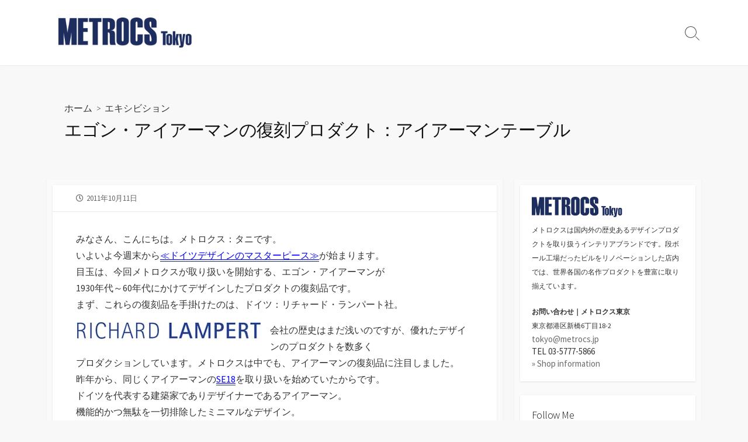

--- FILE ---
content_type: text/html; charset=UTF-8
request_url: http://tokyo.metrocs.jp/archives/8396
body_size: 21386
content:
<!DOCTYPE html>
<html lang="ja"
	prefix="og: https://ogp.me/ns#" >
<head>
	<meta charset="UTF-8">
	<meta name="viewport" content="width=device-width, initial-scale=1.0">
	<meta content="#1c2d5f" name="theme-color">
	<link rel="profile" href="http://gmpg.org/xfn/11">
	<title>エゴン・アイアーマンの復刻プロダクト：アイアーマンテーブル - METROCS Tokyo</title>

		<!-- All in One SEO 4.1.5.3 -->
		<meta name="description" content="みなさん、こんにちは。メトロクス：タニです。 いよいよ今週末から≪ドイツデザインのマスターピース≫が始まります。 目玉は..." />
		<meta name="robots" content="max-image-preview:large" />
		<link rel="canonical" href="http://tokyo.metrocs.jp/archives/8396" />

		<!-- Global site tag (gtag.js) - Google Analytics -->
<script async src="https://www.googletagmanager.com/gtag/js?id=UA-13250731-6"></script>
<script>
 window.dataLayer = window.dataLayer || [];
 function gtag(){dataLayer.push(arguments);}
 gtag('js', new Date());

 gtag('config', 'UA-13250731-2');
</script>
		<meta property="og:locale" content="ja_JP" />
		<meta property="og:site_name" content="METROCS Tokyo - メトロクス東京のブログです。" />
		<meta property="og:type" content="article" />
		<meta property="og:title" content="エゴン・アイアーマンの復刻プロダクト：アイアーマンテーブル - METROCS Tokyo" />
		<meta property="og:description" content="みなさん、こんにちは。メトロクス：タニです。 いよいよ今週末から≪ドイツデザインのマスターピース≫が始まります。 目玉は..." />
		<meta property="og:url" content="http://tokyo.metrocs.jp/archives/8396" />
		<meta property="og:image" content="http://tokyo.metrocs.jp/wp-content/uploads/2021/09/tokyo_logo.png" />
		<meta property="article:published_time" content="2011-10-11T11:07:20+00:00" />
		<meta property="article:modified_time" content="2011-10-11T11:07:20+00:00" />
		<meta name="twitter:card" content="summary" />
		<meta name="twitter:domain" content="tokyo.metrocs.jp" />
		<meta name="twitter:title" content="エゴン・アイアーマンの復刻プロダクト：アイアーマンテーブル - METROCS Tokyo" />
		<meta name="twitter:description" content="みなさん、こんにちは。メトロクス：タニです。 いよいよ今週末から≪ドイツデザインのマスターピース≫が始まります。 目玉は..." />
		<meta name="twitter:image" content="http://tokyo.metrocs.jp/wp-content/uploads/2021/09/tokyo_logo.png" />
		<script type="application/ld+json" class="aioseo-schema">
			{"@context":"https:\/\/schema.org","@graph":[{"@type":"WebSite","@id":"http:\/\/tokyo.metrocs.jp\/#website","url":"http:\/\/tokyo.metrocs.jp\/","name":"METROCS Tokyo","description":"\u30e1\u30c8\u30ed\u30af\u30b9\u6771\u4eac\u306e\u30d6\u30ed\u30b0\u3067\u3059\u3002","inLanguage":"ja","publisher":{"@id":"http:\/\/tokyo.metrocs.jp\/#organization"}},{"@type":"Organization","@id":"http:\/\/tokyo.metrocs.jp\/#organization","name":"METROCS Tokyo","url":"http:\/\/tokyo.metrocs.jp\/","logo":{"@type":"ImageObject","@id":"http:\/\/tokyo.metrocs.jp\/#organizationLogo","url":"http:\/\/tokyo.metrocs.jp\/wp-content\/uploads\/2021\/09\/tokyo_logo.png","width":596,"height":134},"image":{"@id":"http:\/\/tokyo.metrocs.jp\/#organizationLogo"}},{"@type":"BreadcrumbList","@id":"http:\/\/tokyo.metrocs.jp\/archives\/8396#breadcrumblist","itemListElement":[{"@type":"ListItem","@id":"http:\/\/tokyo.metrocs.jp\/#listItem","position":1,"item":{"@type":"WebPage","@id":"http:\/\/tokyo.metrocs.jp\/","name":"\u30db\u30fc\u30e0","description":"\u30e1\u30c8\u30ed\u30af\u30b9\u6771\u4eac\u306e\u30d6\u30ed\u30b0\u3067\u3059\u3002","url":"http:\/\/tokyo.metrocs.jp\/"}}]},{"@type":"Person","@id":"http:\/\/tokyo.metrocs.jp\/archives\/author\/tokyo#author","url":"http:\/\/tokyo.metrocs.jp\/archives\/author\/tokyo","name":"METROCS Tokyo"},{"@type":"WebPage","@id":"http:\/\/tokyo.metrocs.jp\/archives\/8396#webpage","url":"http:\/\/tokyo.metrocs.jp\/archives\/8396","name":"\u30a8\u30b4\u30f3\u30fb\u30a2\u30a4\u30a2\u30fc\u30de\u30f3\u306e\u5fa9\u523b\u30d7\u30ed\u30c0\u30af\u30c8\uff1a\u30a2\u30a4\u30a2\u30fc\u30de\u30f3\u30c6\u30fc\u30d6\u30eb - METROCS Tokyo","description":"\u307f\u306a\u3055\u3093\u3001\u3053\u3093\u306b\u3061\u306f\u3002\u30e1\u30c8\u30ed\u30af\u30b9\uff1a\u30bf\u30cb\u3067\u3059\u3002 \u3044\u3088\u3044\u3088\u4eca\u9031\u672b\u304b\u3089\u226a\u30c9\u30a4\u30c4\u30c7\u30b6\u30a4\u30f3\u306e\u30de\u30b9\u30bf\u30fc\u30d4\u30fc\u30b9\u226b\u304c\u59cb\u307e\u308a\u307e\u3059\u3002 \u76ee\u7389\u306f...","inLanguage":"ja","isPartOf":{"@id":"http:\/\/tokyo.metrocs.jp\/#website"},"breadcrumb":{"@id":"http:\/\/tokyo.metrocs.jp\/archives\/8396#breadcrumblist"},"author":"http:\/\/tokyo.metrocs.jp\/archives\/author\/tokyo#author","creator":"http:\/\/tokyo.metrocs.jp\/archives\/author\/tokyo#author","datePublished":"2011-10-11T11:07:20+09:00","dateModified":"2011-10-11T11:07:20+09:00"},{"@type":"BlogPosting","@id":"http:\/\/tokyo.metrocs.jp\/archives\/8396#blogposting","name":"\u30a8\u30b4\u30f3\u30fb\u30a2\u30a4\u30a2\u30fc\u30de\u30f3\u306e\u5fa9\u523b\u30d7\u30ed\u30c0\u30af\u30c8\uff1a\u30a2\u30a4\u30a2\u30fc\u30de\u30f3\u30c6\u30fc\u30d6\u30eb - METROCS Tokyo","description":"\u307f\u306a\u3055\u3093\u3001\u3053\u3093\u306b\u3061\u306f\u3002\u30e1\u30c8\u30ed\u30af\u30b9\uff1a\u30bf\u30cb\u3067\u3059\u3002 \u3044\u3088\u3044\u3088\u4eca\u9031\u672b\u304b\u3089\u226a\u30c9\u30a4\u30c4\u30c7\u30b6\u30a4\u30f3\u306e\u30de\u30b9\u30bf\u30fc\u30d4\u30fc\u30b9\u226b\u304c\u59cb\u307e\u308a\u307e\u3059\u3002 \u76ee\u7389\u306f...","inLanguage":"ja","headline":"\u30a8\u30b4\u30f3\u30fb\u30a2\u30a4\u30a2\u30fc\u30de\u30f3\u306e\u5fa9\u523b\u30d7\u30ed\u30c0\u30af\u30c8\uff1a\u30a2\u30a4\u30a2\u30fc\u30de\u30f3\u30c6\u30fc\u30d6\u30eb","author":{"@id":"http:\/\/tokyo.metrocs.jp\/archives\/author\/tokyo#author"},"publisher":{"@id":"http:\/\/tokyo.metrocs.jp\/#organization"},"datePublished":"2011-10-11T11:07:20+09:00","dateModified":"2011-10-11T11:07:20+09:00","articleSection":"\u30a8\u30ad\u30b7\u30d3\u30b7\u30e7\u30f3, \u30a8\u30b4\u30f3\u30fb\u30a2\u30a4\u30a2\u30fc\u30de\u30f3, \u30c9\u30a4\u30c4\u30c7\u30b6\u30a4\u30f3, \u30ea\u30c1\u30e3\u30fc\u30c9\u30fb\u30e9\u30f3\u30d1\u30fc\u30c8","mainEntityOfPage":{"@id":"http:\/\/tokyo.metrocs.jp\/archives\/8396#webpage"},"isPartOf":{"@id":"http:\/\/tokyo.metrocs.jp\/archives\/8396#webpage"},"image":{"@type":"ImageObject","@id":"http:\/\/tokyo.metrocs.jp\/#articleImage","url":"http:\/\/tokyo.metrocs.jp\/wp-content\/uploads\/2011\/10\/9d599de3dbe6baac02f53104dbbf171c.jpg","width":316,"height":31}}]}
		</script>
		<!-- All in One SEO -->

<link rel='dns-prefetch' href='//fonts.googleapis.com' />
<link rel="alternate" type="application/rss+xml" title="METROCS Tokyo &raquo; フィード" href="http://tokyo.metrocs.jp/feed" />
<link rel="alternate" type="application/rss+xml" title="METROCS Tokyo &raquo; コメントフィード" href="http://tokyo.metrocs.jp/comments/feed" />
<link rel="alternate" type="application/rss+xml" title="METROCS Tokyo &raquo; エゴン・アイアーマンの復刻プロダクト：アイアーマンテーブル のコメントのフィード" href="http://tokyo.metrocs.jp/archives/8396/feed" />
<link rel="alternate" title="oEmbed (JSON)" type="application/json+oembed" href="http://tokyo.metrocs.jp/wp-json/oembed/1.0/embed?url=http%3A%2F%2Ftokyo.metrocs.jp%2Farchives%2F8396" />
<link rel="alternate" title="oEmbed (XML)" type="text/xml+oembed" href="http://tokyo.metrocs.jp/wp-json/oembed/1.0/embed?url=http%3A%2F%2Ftokyo.metrocs.jp%2Farchives%2F8396&#038;format=xml" />
<style id='wp-img-auto-sizes-contain-inline-css' type='text/css'>
img:is([sizes=auto i],[sizes^="auto," i]){contain-intrinsic-size:3000px 1500px}
/*# sourceURL=wp-img-auto-sizes-contain-inline-css */
</style>
<style id='wp-emoji-styles-inline-css' type='text/css'>

	img.wp-smiley, img.emoji {
		display: inline !important;
		border: none !important;
		box-shadow: none !important;
		height: 1em !important;
		width: 1em !important;
		margin: 0 0.07em !important;
		vertical-align: -0.1em !important;
		background: none !important;
		padding: 0 !important;
	}
/*# sourceURL=wp-emoji-styles-inline-css */
</style>
<style id='wp-block-library-inline-css' type='text/css'>
:root{--wp-block-synced-color:#7a00df;--wp-block-synced-color--rgb:122,0,223;--wp-bound-block-color:var(--wp-block-synced-color);--wp-editor-canvas-background:#ddd;--wp-admin-theme-color:#007cba;--wp-admin-theme-color--rgb:0,124,186;--wp-admin-theme-color-darker-10:#006ba1;--wp-admin-theme-color-darker-10--rgb:0,107,160.5;--wp-admin-theme-color-darker-20:#005a87;--wp-admin-theme-color-darker-20--rgb:0,90,135;--wp-admin-border-width-focus:2px}@media (min-resolution:192dpi){:root{--wp-admin-border-width-focus:1.5px}}.wp-element-button{cursor:pointer}:root .has-very-light-gray-background-color{background-color:#eee}:root .has-very-dark-gray-background-color{background-color:#313131}:root .has-very-light-gray-color{color:#eee}:root .has-very-dark-gray-color{color:#313131}:root .has-vivid-green-cyan-to-vivid-cyan-blue-gradient-background{background:linear-gradient(135deg,#00d084,#0693e3)}:root .has-purple-crush-gradient-background{background:linear-gradient(135deg,#34e2e4,#4721fb 50%,#ab1dfe)}:root .has-hazy-dawn-gradient-background{background:linear-gradient(135deg,#faaca8,#dad0ec)}:root .has-subdued-olive-gradient-background{background:linear-gradient(135deg,#fafae1,#67a671)}:root .has-atomic-cream-gradient-background{background:linear-gradient(135deg,#fdd79a,#004a59)}:root .has-nightshade-gradient-background{background:linear-gradient(135deg,#330968,#31cdcf)}:root .has-midnight-gradient-background{background:linear-gradient(135deg,#020381,#2874fc)}:root{--wp--preset--font-size--normal:16px;--wp--preset--font-size--huge:42px}.has-regular-font-size{font-size:1em}.has-larger-font-size{font-size:2.625em}.has-normal-font-size{font-size:var(--wp--preset--font-size--normal)}.has-huge-font-size{font-size:var(--wp--preset--font-size--huge)}.has-text-align-center{text-align:center}.has-text-align-left{text-align:left}.has-text-align-right{text-align:right}.has-fit-text{white-space:nowrap!important}#end-resizable-editor-section{display:none}.aligncenter{clear:both}.items-justified-left{justify-content:flex-start}.items-justified-center{justify-content:center}.items-justified-right{justify-content:flex-end}.items-justified-space-between{justify-content:space-between}.screen-reader-text{border:0;clip-path:inset(50%);height:1px;margin:-1px;overflow:hidden;padding:0;position:absolute;width:1px;word-wrap:normal!important}.screen-reader-text:focus{background-color:#ddd;clip-path:none;color:#444;display:block;font-size:1em;height:auto;left:5px;line-height:normal;padding:15px 23px 14px;text-decoration:none;top:5px;width:auto;z-index:100000}html :where(.has-border-color){border-style:solid}html :where([style*=border-top-color]){border-top-style:solid}html :where([style*=border-right-color]){border-right-style:solid}html :where([style*=border-bottom-color]){border-bottom-style:solid}html :where([style*=border-left-color]){border-left-style:solid}html :where([style*=border-width]){border-style:solid}html :where([style*=border-top-width]){border-top-style:solid}html :where([style*=border-right-width]){border-right-style:solid}html :where([style*=border-bottom-width]){border-bottom-style:solid}html :where([style*=border-left-width]){border-left-style:solid}html :where(img[class*=wp-image-]){height:auto;max-width:100%}:where(figure){margin:0 0 1em}html :where(.is-position-sticky){--wp-admin--admin-bar--position-offset:var(--wp-admin--admin-bar--height,0px)}@media screen and (max-width:600px){html :where(.is-position-sticky){--wp-admin--admin-bar--position-offset:0px}}

/*# sourceURL=wp-block-library-inline-css */
</style><style id='wp-block-archives-inline-css' type='text/css'>
.wp-block-archives{box-sizing:border-box}.wp-block-archives-dropdown label{display:block}
/*# sourceURL=http://tokyo.metrocs.jp/wp-includes/blocks/archives/style.min.css */
</style>
<style id='wp-block-categories-inline-css' type='text/css'>
.wp-block-categories{box-sizing:border-box}.wp-block-categories.alignleft{margin-right:2em}.wp-block-categories.alignright{margin-left:2em}.wp-block-categories.wp-block-categories-dropdown.aligncenter{text-align:center}.wp-block-categories .wp-block-categories__label{display:block;width:100%}
/*# sourceURL=http://tokyo.metrocs.jp/wp-includes/blocks/categories/style.min.css */
</style>
<style id='wp-block-heading-inline-css' type='text/css'>
h1:where(.wp-block-heading).has-background,h2:where(.wp-block-heading).has-background,h3:where(.wp-block-heading).has-background,h4:where(.wp-block-heading).has-background,h5:where(.wp-block-heading).has-background,h6:where(.wp-block-heading).has-background{padding:1.25em 2.375em}h1.has-text-align-left[style*=writing-mode]:where([style*=vertical-lr]),h1.has-text-align-right[style*=writing-mode]:where([style*=vertical-rl]),h2.has-text-align-left[style*=writing-mode]:where([style*=vertical-lr]),h2.has-text-align-right[style*=writing-mode]:where([style*=vertical-rl]),h3.has-text-align-left[style*=writing-mode]:where([style*=vertical-lr]),h3.has-text-align-right[style*=writing-mode]:where([style*=vertical-rl]),h4.has-text-align-left[style*=writing-mode]:where([style*=vertical-lr]),h4.has-text-align-right[style*=writing-mode]:where([style*=vertical-rl]),h5.has-text-align-left[style*=writing-mode]:where([style*=vertical-lr]),h5.has-text-align-right[style*=writing-mode]:where([style*=vertical-rl]),h6.has-text-align-left[style*=writing-mode]:where([style*=vertical-lr]),h6.has-text-align-right[style*=writing-mode]:where([style*=vertical-rl]){rotate:180deg}
/*# sourceURL=http://tokyo.metrocs.jp/wp-includes/blocks/heading/style.min.css */
</style>
<style id='wp-block-latest-posts-inline-css' type='text/css'>
.wp-block-latest-posts{box-sizing:border-box}.wp-block-latest-posts.alignleft{margin-right:2em}.wp-block-latest-posts.alignright{margin-left:2em}.wp-block-latest-posts.wp-block-latest-posts__list{list-style:none}.wp-block-latest-posts.wp-block-latest-posts__list li{clear:both;overflow-wrap:break-word}.wp-block-latest-posts.is-grid{display:flex;flex-wrap:wrap}.wp-block-latest-posts.is-grid li{margin:0 1.25em 1.25em 0;width:100%}@media (min-width:600px){.wp-block-latest-posts.columns-2 li{width:calc(50% - .625em)}.wp-block-latest-posts.columns-2 li:nth-child(2n){margin-right:0}.wp-block-latest-posts.columns-3 li{width:calc(33.33333% - .83333em)}.wp-block-latest-posts.columns-3 li:nth-child(3n){margin-right:0}.wp-block-latest-posts.columns-4 li{width:calc(25% - .9375em)}.wp-block-latest-posts.columns-4 li:nth-child(4n){margin-right:0}.wp-block-latest-posts.columns-5 li{width:calc(20% - 1em)}.wp-block-latest-posts.columns-5 li:nth-child(5n){margin-right:0}.wp-block-latest-posts.columns-6 li{width:calc(16.66667% - 1.04167em)}.wp-block-latest-posts.columns-6 li:nth-child(6n){margin-right:0}}:root :where(.wp-block-latest-posts.is-grid){padding:0}:root :where(.wp-block-latest-posts.wp-block-latest-posts__list){padding-left:0}.wp-block-latest-posts__post-author,.wp-block-latest-posts__post-date{display:block;font-size:.8125em}.wp-block-latest-posts__post-excerpt,.wp-block-latest-posts__post-full-content{margin-bottom:1em;margin-top:.5em}.wp-block-latest-posts__featured-image a{display:inline-block}.wp-block-latest-posts__featured-image img{height:auto;max-width:100%;width:auto}.wp-block-latest-posts__featured-image.alignleft{float:left;margin-right:1em}.wp-block-latest-posts__featured-image.alignright{float:right;margin-left:1em}.wp-block-latest-posts__featured-image.aligncenter{margin-bottom:1em;text-align:center}
/*# sourceURL=http://tokyo.metrocs.jp/wp-includes/blocks/latest-posts/style.min.css */
</style>
<style id='wp-block-search-inline-css' type='text/css'>
.wp-block-search__button{margin-left:10px;word-break:normal}.wp-block-search__button.has-icon{line-height:0}.wp-block-search__button svg{height:1.25em;min-height:24px;min-width:24px;width:1.25em;fill:currentColor;vertical-align:text-bottom}:where(.wp-block-search__button){border:1px solid #ccc;padding:6px 10px}.wp-block-search__inside-wrapper{display:flex;flex:auto;flex-wrap:nowrap;max-width:100%}.wp-block-search__label{width:100%}.wp-block-search.wp-block-search__button-only .wp-block-search__button{box-sizing:border-box;display:flex;flex-shrink:0;justify-content:center;margin-left:0;max-width:100%}.wp-block-search.wp-block-search__button-only .wp-block-search__inside-wrapper{min-width:0!important;transition-property:width}.wp-block-search.wp-block-search__button-only .wp-block-search__input{flex-basis:100%;transition-duration:.3s}.wp-block-search.wp-block-search__button-only.wp-block-search__searchfield-hidden,.wp-block-search.wp-block-search__button-only.wp-block-search__searchfield-hidden .wp-block-search__inside-wrapper{overflow:hidden}.wp-block-search.wp-block-search__button-only.wp-block-search__searchfield-hidden .wp-block-search__input{border-left-width:0!important;border-right-width:0!important;flex-basis:0;flex-grow:0;margin:0;min-width:0!important;padding-left:0!important;padding-right:0!important;width:0!important}:where(.wp-block-search__input){appearance:none;border:1px solid #949494;flex-grow:1;font-family:inherit;font-size:inherit;font-style:inherit;font-weight:inherit;letter-spacing:inherit;line-height:inherit;margin-left:0;margin-right:0;min-width:3rem;padding:8px;text-decoration:unset!important;text-transform:inherit}:where(.wp-block-search__button-inside .wp-block-search__inside-wrapper){background-color:#fff;border:1px solid #949494;box-sizing:border-box;padding:4px}:where(.wp-block-search__button-inside .wp-block-search__inside-wrapper) .wp-block-search__input{border:none;border-radius:0;padding:0 4px}:where(.wp-block-search__button-inside .wp-block-search__inside-wrapper) .wp-block-search__input:focus{outline:none}:where(.wp-block-search__button-inside .wp-block-search__inside-wrapper) :where(.wp-block-search__button){padding:4px 8px}.wp-block-search.aligncenter .wp-block-search__inside-wrapper{margin:auto}.wp-block[data-align=right] .wp-block-search.wp-block-search__button-only .wp-block-search__inside-wrapper{float:right}
/*# sourceURL=http://tokyo.metrocs.jp/wp-includes/blocks/search/style.min.css */
</style>
<style id='wp-block-group-inline-css' type='text/css'>
.wp-block-group{box-sizing:border-box}:where(.wp-block-group.wp-block-group-is-layout-constrained){position:relative}
/*# sourceURL=http://tokyo.metrocs.jp/wp-includes/blocks/group/style.min.css */
</style>
<style id='global-styles-inline-css' type='text/css'>
:root{--wp--preset--aspect-ratio--square: 1;--wp--preset--aspect-ratio--4-3: 4/3;--wp--preset--aspect-ratio--3-4: 3/4;--wp--preset--aspect-ratio--3-2: 3/2;--wp--preset--aspect-ratio--2-3: 2/3;--wp--preset--aspect-ratio--16-9: 16/9;--wp--preset--aspect-ratio--9-16: 9/16;--wp--preset--color--black: #000000;--wp--preset--color--cyan-bluish-gray: #abb8c3;--wp--preset--color--white: #ffffff;--wp--preset--color--pale-pink: #f78da7;--wp--preset--color--vivid-red: #cf2e2e;--wp--preset--color--luminous-vivid-orange: #ff6900;--wp--preset--color--luminous-vivid-amber: #fcb900;--wp--preset--color--light-green-cyan: #7bdcb5;--wp--preset--color--vivid-green-cyan: #00d084;--wp--preset--color--pale-cyan-blue: #8ed1fc;--wp--preset--color--vivid-cyan-blue: #0693e3;--wp--preset--color--vivid-purple: #9b51e0;--wp--preset--gradient--vivid-cyan-blue-to-vivid-purple: linear-gradient(135deg,rgb(6,147,227) 0%,rgb(155,81,224) 100%);--wp--preset--gradient--light-green-cyan-to-vivid-green-cyan: linear-gradient(135deg,rgb(122,220,180) 0%,rgb(0,208,130) 100%);--wp--preset--gradient--luminous-vivid-amber-to-luminous-vivid-orange: linear-gradient(135deg,rgb(252,185,0) 0%,rgb(255,105,0) 100%);--wp--preset--gradient--luminous-vivid-orange-to-vivid-red: linear-gradient(135deg,rgb(255,105,0) 0%,rgb(207,46,46) 100%);--wp--preset--gradient--very-light-gray-to-cyan-bluish-gray: linear-gradient(135deg,rgb(238,238,238) 0%,rgb(169,184,195) 100%);--wp--preset--gradient--cool-to-warm-spectrum: linear-gradient(135deg,rgb(74,234,220) 0%,rgb(151,120,209) 20%,rgb(207,42,186) 40%,rgb(238,44,130) 60%,rgb(251,105,98) 80%,rgb(254,248,76) 100%);--wp--preset--gradient--blush-light-purple: linear-gradient(135deg,rgb(255,206,236) 0%,rgb(152,150,240) 100%);--wp--preset--gradient--blush-bordeaux: linear-gradient(135deg,rgb(254,205,165) 0%,rgb(254,45,45) 50%,rgb(107,0,62) 100%);--wp--preset--gradient--luminous-dusk: linear-gradient(135deg,rgb(255,203,112) 0%,rgb(199,81,192) 50%,rgb(65,88,208) 100%);--wp--preset--gradient--pale-ocean: linear-gradient(135deg,rgb(255,245,203) 0%,rgb(182,227,212) 50%,rgb(51,167,181) 100%);--wp--preset--gradient--electric-grass: linear-gradient(135deg,rgb(202,248,128) 0%,rgb(113,206,126) 100%);--wp--preset--gradient--midnight: linear-gradient(135deg,rgb(2,3,129) 0%,rgb(40,116,252) 100%);--wp--preset--font-size--small: 13px;--wp--preset--font-size--medium: 20px;--wp--preset--font-size--large: 36px;--wp--preset--font-size--x-large: 42px;--wp--preset--spacing--20: 0.44rem;--wp--preset--spacing--30: 0.67rem;--wp--preset--spacing--40: 1rem;--wp--preset--spacing--50: 1.5rem;--wp--preset--spacing--60: 2.25rem;--wp--preset--spacing--70: 3.38rem;--wp--preset--spacing--80: 5.06rem;--wp--preset--shadow--natural: 6px 6px 9px rgba(0, 0, 0, 0.2);--wp--preset--shadow--deep: 12px 12px 50px rgba(0, 0, 0, 0.4);--wp--preset--shadow--sharp: 6px 6px 0px rgba(0, 0, 0, 0.2);--wp--preset--shadow--outlined: 6px 6px 0px -3px rgb(255, 255, 255), 6px 6px rgb(0, 0, 0);--wp--preset--shadow--crisp: 6px 6px 0px rgb(0, 0, 0);}:where(.is-layout-flex){gap: 0.5em;}:where(.is-layout-grid){gap: 0.5em;}body .is-layout-flex{display: flex;}.is-layout-flex{flex-wrap: wrap;align-items: center;}.is-layout-flex > :is(*, div){margin: 0;}body .is-layout-grid{display: grid;}.is-layout-grid > :is(*, div){margin: 0;}:where(.wp-block-columns.is-layout-flex){gap: 2em;}:where(.wp-block-columns.is-layout-grid){gap: 2em;}:where(.wp-block-post-template.is-layout-flex){gap: 1.25em;}:where(.wp-block-post-template.is-layout-grid){gap: 1.25em;}.has-black-color{color: var(--wp--preset--color--black) !important;}.has-cyan-bluish-gray-color{color: var(--wp--preset--color--cyan-bluish-gray) !important;}.has-white-color{color: var(--wp--preset--color--white) !important;}.has-pale-pink-color{color: var(--wp--preset--color--pale-pink) !important;}.has-vivid-red-color{color: var(--wp--preset--color--vivid-red) !important;}.has-luminous-vivid-orange-color{color: var(--wp--preset--color--luminous-vivid-orange) !important;}.has-luminous-vivid-amber-color{color: var(--wp--preset--color--luminous-vivid-amber) !important;}.has-light-green-cyan-color{color: var(--wp--preset--color--light-green-cyan) !important;}.has-vivid-green-cyan-color{color: var(--wp--preset--color--vivid-green-cyan) !important;}.has-pale-cyan-blue-color{color: var(--wp--preset--color--pale-cyan-blue) !important;}.has-vivid-cyan-blue-color{color: var(--wp--preset--color--vivid-cyan-blue) !important;}.has-vivid-purple-color{color: var(--wp--preset--color--vivid-purple) !important;}.has-black-background-color{background-color: var(--wp--preset--color--black) !important;}.has-cyan-bluish-gray-background-color{background-color: var(--wp--preset--color--cyan-bluish-gray) !important;}.has-white-background-color{background-color: var(--wp--preset--color--white) !important;}.has-pale-pink-background-color{background-color: var(--wp--preset--color--pale-pink) !important;}.has-vivid-red-background-color{background-color: var(--wp--preset--color--vivid-red) !important;}.has-luminous-vivid-orange-background-color{background-color: var(--wp--preset--color--luminous-vivid-orange) !important;}.has-luminous-vivid-amber-background-color{background-color: var(--wp--preset--color--luminous-vivid-amber) !important;}.has-light-green-cyan-background-color{background-color: var(--wp--preset--color--light-green-cyan) !important;}.has-vivid-green-cyan-background-color{background-color: var(--wp--preset--color--vivid-green-cyan) !important;}.has-pale-cyan-blue-background-color{background-color: var(--wp--preset--color--pale-cyan-blue) !important;}.has-vivid-cyan-blue-background-color{background-color: var(--wp--preset--color--vivid-cyan-blue) !important;}.has-vivid-purple-background-color{background-color: var(--wp--preset--color--vivid-purple) !important;}.has-black-border-color{border-color: var(--wp--preset--color--black) !important;}.has-cyan-bluish-gray-border-color{border-color: var(--wp--preset--color--cyan-bluish-gray) !important;}.has-white-border-color{border-color: var(--wp--preset--color--white) !important;}.has-pale-pink-border-color{border-color: var(--wp--preset--color--pale-pink) !important;}.has-vivid-red-border-color{border-color: var(--wp--preset--color--vivid-red) !important;}.has-luminous-vivid-orange-border-color{border-color: var(--wp--preset--color--luminous-vivid-orange) !important;}.has-luminous-vivid-amber-border-color{border-color: var(--wp--preset--color--luminous-vivid-amber) !important;}.has-light-green-cyan-border-color{border-color: var(--wp--preset--color--light-green-cyan) !important;}.has-vivid-green-cyan-border-color{border-color: var(--wp--preset--color--vivid-green-cyan) !important;}.has-pale-cyan-blue-border-color{border-color: var(--wp--preset--color--pale-cyan-blue) !important;}.has-vivid-cyan-blue-border-color{border-color: var(--wp--preset--color--vivid-cyan-blue) !important;}.has-vivid-purple-border-color{border-color: var(--wp--preset--color--vivid-purple) !important;}.has-vivid-cyan-blue-to-vivid-purple-gradient-background{background: var(--wp--preset--gradient--vivid-cyan-blue-to-vivid-purple) !important;}.has-light-green-cyan-to-vivid-green-cyan-gradient-background{background: var(--wp--preset--gradient--light-green-cyan-to-vivid-green-cyan) !important;}.has-luminous-vivid-amber-to-luminous-vivid-orange-gradient-background{background: var(--wp--preset--gradient--luminous-vivid-amber-to-luminous-vivid-orange) !important;}.has-luminous-vivid-orange-to-vivid-red-gradient-background{background: var(--wp--preset--gradient--luminous-vivid-orange-to-vivid-red) !important;}.has-very-light-gray-to-cyan-bluish-gray-gradient-background{background: var(--wp--preset--gradient--very-light-gray-to-cyan-bluish-gray) !important;}.has-cool-to-warm-spectrum-gradient-background{background: var(--wp--preset--gradient--cool-to-warm-spectrum) !important;}.has-blush-light-purple-gradient-background{background: var(--wp--preset--gradient--blush-light-purple) !important;}.has-blush-bordeaux-gradient-background{background: var(--wp--preset--gradient--blush-bordeaux) !important;}.has-luminous-dusk-gradient-background{background: var(--wp--preset--gradient--luminous-dusk) !important;}.has-pale-ocean-gradient-background{background: var(--wp--preset--gradient--pale-ocean) !important;}.has-electric-grass-gradient-background{background: var(--wp--preset--gradient--electric-grass) !important;}.has-midnight-gradient-background{background: var(--wp--preset--gradient--midnight) !important;}.has-small-font-size{font-size: var(--wp--preset--font-size--small) !important;}.has-medium-font-size{font-size: var(--wp--preset--font-size--medium) !important;}.has-large-font-size{font-size: var(--wp--preset--font-size--large) !important;}.has-x-large-font-size{font-size: var(--wp--preset--font-size--x-large) !important;}
/*# sourceURL=global-styles-inline-css */
</style>

<style id='classic-theme-styles-inline-css' type='text/css'>
/*! This file is auto-generated */
.wp-block-button__link{color:#fff;background-color:#32373c;border-radius:9999px;box-shadow:none;text-decoration:none;padding:calc(.667em + 2px) calc(1.333em + 2px);font-size:1.125em}.wp-block-file__button{background:#32373c;color:#fff;text-decoration:none}
/*# sourceURL=/wp-includes/css/classic-themes.min.css */
</style>
<link rel='stylesheet' id='contact-form-7-css' href='http://tokyo.metrocs.jp/wp-content/plugins/contact-form-7/includes/css/styles.css?ver=5.8' type='text/css' media='all' />
<link rel='stylesheet' id='GoogleFonts-css' href='//fonts.googleapis.com/css?family=Lato%3A300%2C400%2C700&#038;display=swap&#038;ver=1.0.0' type='text/css' media='all' />
<link rel='stylesheet' id='cd-style-css' href='http://tokyo.metrocs.jp/wp-content/themes/coldbox/assets/css/style.min.css?ver=1.9.3' type='text/css' media='all' />
<style id='cd-style-inline-css' type='text/css'>
.entry h2{margin:2em -40px 1.3em;padding:1.3rem 30px;border-style:solid;border-width:1px 0;overflow:hidden}@media screen and (max-width:640px){.entry h2{margin-left:-20px;margin-right:-20px;padding-left:10px;padding-right:10px}}.entry h3{margin:1.6em -10px 1.1em;padding:0 5px .4rem;border-bottom:2px solid rgba(0,0,0,.5);overflow:hidden}.entry h4{padding:0 0 .4rem;border-bottom:2px solid #bbb;overflow:hidden}.entry h5{padding:0 0 .4rem;border-bottom:1px dotted #bbb;overflow:hidden}@media screen and (max-width:640px){.grid-view .article,.grid-view .page,.grid-view .post{width:100%}}.entry a,.title-box a:hover,.post-meta a:hover,.post-meta.content-box a:hover,.post-btm-tags a:hover,p.post-btm-cats a:hover,.related-posts .post-category a,.related-posts .post:hover .post-title,.post-pages,.grid-view .post-inner a:hover .post-title,.standard-view .post-title:hover,ul.page-numbers,.widget #wp-calendar a,.widget .widgets-list-layout li:hover a,#comment-list .comment-author .fn a,#respond .logged-in-as a:hover,.comment-pages,.comment-pages a,.comment-pages span,.comment-body a,.comment-tabmenu .active>a,.standard-view .post-inner:hover .post-title,.widget .textwidget a{color:#1c2d5f}#comments input[type=submit],.post-tags a,.post-tags a,.main-archive .post-date,.action-bar,input[type=submit]:hover,input[type=submit]:focus,input[type=button]:hover,input[type=button]:focus,button[type=submit]:hover,button[type=submit]:focus,button[type=button]:hover,button[type=button]:focus{background-color:#1c2d5f}.comment-pages>a:hover,.comment-pages span,.post-pages>a:hover>span,.post-pages>span,ul.page-numbers span.page-numbers.current,ul.page-numbers a.page-numbers:hover{border-bottom-color:#1c2d5f}textarea:focus{border-color:#1c2d5f}::selection{background-color:#1c2d5f}::moz-selection{background-color:#1c2d5f}
/*# sourceURL=cd-style-inline-css */
</style>
<link rel='stylesheet' id='SourceSansPro-css' href='//fonts.googleapis.com/css?family=Source+Sans+Pro%3A300%2C400%2C400i%2C600%2C600i%2C700&#038;display=swap&#038;ver=1.0.0' type='text/css' media='all' />
<script type="text/javascript" src="http://tokyo.metrocs.jp/wp-includes/js/dist/vendor/wp-polyfill.min.js?ver=3.15.0" id="wp-polyfill-js"></script>
<script type="text/javascript" defer src="http://tokyo.metrocs.jp/wp-content/themes/coldbox/assets/js/min/scripts.js?ver=1.9.3" id="cd-script-js"></script>
<link rel="https://api.w.org/" href="http://tokyo.metrocs.jp/wp-json/" /><link rel="alternate" title="JSON" type="application/json" href="http://tokyo.metrocs.jp/wp-json/wp/v2/posts/8396" /><link rel="EditURI" type="application/rsd+xml" title="RSD" href="http://tokyo.metrocs.jp/xmlrpc.php?rsd" />
<meta name="generator" content="WordPress 6.9" />
<link rel='shortlink' href='http://tokyo.metrocs.jp/?p=8396' />
<link rel="pingback" href="http://tokyo.metrocs.jp/xmlrpc.php">
<link rel="icon" href="http://tokyo.metrocs.jp/wp-content/uploads/2021/09/tokyo_favicon用.png" sizes="32x32" />
<link rel="icon" href="http://tokyo.metrocs.jp/wp-content/uploads/2021/09/tokyo_favicon用.png" sizes="192x192" />
<link rel="apple-touch-icon" href="http://tokyo.metrocs.jp/wp-content/uploads/2021/09/tokyo_favicon用.png" />
<meta name="msapplication-TileImage" content="http://tokyo.metrocs.jp/wp-content/uploads/2021/09/tokyo_favicon用.png" />
		<style type="text/css" id="wp-custom-css">
			/* Contact Form7 */
 
.wpcf7 input[type="text"],
.wpcf7 input[type="email"],
.wpcf7 input[type="tel"],
.wpcf7 input[type="textarea"],
.wpcf7 textarea,
.wpcf7 select {
	background-color: #fff;
	width: 100%;
	border: 1px solid #ddd;
	font-size: 100%;
	padding: 0.5em;
	border-radius: 4px;
	box-shadow: 1px 1px 3px rgba(0,0,0,.1) inset;
}

.wpcf7 input[type="tel"] {
	margin-top: 8px;
}

.wpcf7 p span{
	color:#333;
} 

/* 必須マーク */
.contact7 p {
	font-size: 13px;
	margin: 25px 0 0 0 !important;
}
.contact7 .must {
	background: #e64d3d;
}
 
/* 任意マーク */
.contact7 .optional {
	background: #999;
}
 
.contact7 .must,
.contact7 .optional {
	color: #FFF;
	border-radius: 3px;
	font-size: 10px;
	margin-left: 10px;
	padding: 5px 10px;
	letter-spacing: 2px;
}
.check_contact7 {
	text-align:center;
	font-size: 13px;
	padding-top: 25px;
}
.btn_contact7 {
	text-align:center;
	font-size: 12px;
}

/* ボタン */
div.wpcf7 .ajax-loader {
    display: block;
}

/* 必須項目入力してないときの表示修正 */
.wpcf7 span.wpcf7-not-valid-tip {
	position:relative;
	left:auto;
	top:auto;
	background-color: transparent;
	color: #cf2e2e;
}

/* ラジオボタン選択縦表示 */
span.wpcf7-list-item {display: block;}		</style>
		</head>

<body class="wp-singular post-template-default single single-post postid-8396 single-format-standard wp-custom-logo wp-theme-coldbox sticky-header right-sidebar-s1 header-column">

	
<a class="skip-link screen-reader-text noscroll" href="#content">
	コンテンツへスキップ</a>


	<header id="header" class="header" role="banner">

		<div class="header-inner container">

			<div class="site-info">

				<a href="http://tokyo.metrocs.jp" title="METROCS Tokyo"><div class="site-logo"><img src="http://tokyo.metrocs.jp/wp-content/uploads/2021/09/tokyo_logo.png" width="596" height="134" alt="METROCS Tokyo" /></div></a>
							</div>

			
			
				
				<button class="search-toggle">
					<span class="icon search" aria-hidden="true"></span>
					<span class="screen-reader-text">検索切り替え</span>
				</button>
				
			

		</div>

</header>


	<main id="main" class="main-single" role="main">

		<article id="post-8396" class="main-inner post-8396 post type-post status-publish format-standard hentry category-exhibition tag-110 tag-342 tag-345">

				<header class="title-box">
		<div class="title-box-inner container">
			<div class="breadcrumb"><a href="http://tokyo.metrocs.jp">ホーム</a>&nbsp;&nbsp;&gt;&nbsp;&nbsp;<a href="http://tokyo.metrocs.jp/archives/category/exhibition" rel="category tag">エキシビション</a></div>
			<h1 class="post-title">エゴン・アイアーマンの復刻プロダクト：アイアーマンテーブル</h1>
		</div>
	</header>
	
			<div class="container-outer">

				<div class="container">

					<div id="content" class="content">

						<div class="content-inner">

							<div class="content-inside">

								<footer class="post-meta content-box">

									
																												<p class="post-date-wrapper">
											<span class="far fa-clock" aria-hidden="true"></span>
											<span class="screen-reader-text">公開日</span>
											<time class="post-date" datetime="2011-10-11T20:07:20+09:00">2011年10月11日</time>
										</p>

									
									
									
																	</footer>

								

								<div class="entry content-box">
									<div class="entry-inner"><p>みなさん、こんにちは。メトロクス：タニです。<br />
いよいよ今週末から<a href="http://metrocs.jp/exhibition/2011/deutsch-design/" target="_blank" rel="noopener"><span style="text-decoration: underline; color: #0000ff;">≪ドイツデザインのマスターピース≫</span></a>が始まります。<br />
目玉は、今回メトロクスが取り扱いを開始する、エゴン・アイアーマンが<br />
1930年代～60年代にかけてデザインしたプロダクトの復刻品です。<br />
まず、これらの復刻品を手掛けたのは、ドイツ：リチャード・ランパート社。</p>
<p><a href="http://tokyo.metrocs.jp/wp-content/uploads/2011/10/9d599de3dbe6baac02f53104dbbf171c.jpg"><img decoding="async" class="alignleft size-full wp-image-8401" title="RLロゴ" src="http://tokyo.metrocs.jp/wp-content/uploads/2011/10/9d599de3dbe6baac02f53104dbbf171c.jpg" alt="" width="316" height="31" srcset="http://tokyo.metrocs.jp/wp-content/uploads/2011/10/9d599de3dbe6baac02f53104dbbf171c.jpg 316w, http://tokyo.metrocs.jp/wp-content/uploads/2011/10/9d599de3dbe6baac02f53104dbbf171c-300x29.jpg 300w" sizes="(max-width: 316px) 100vw, 316px" /></a></p>
<p>会社の歴史はまだ浅いのですが、優れたデザインのプロダクトを数多く<br />
プロダクションしています。メトロクスは中でも、アイアーマンの復刻品に注目しました。<br />
昨年から、同じくアイアーマンの<a href="http://metrocs.jp/products/detail/1121.html" target="_blank" rel="noopener"><span style="text-decoration: underline; color: #0000ff;">SE18</span></a>を取り扱いを始めていたからです。<br />
ドイツを代表する建築家でありデザイナーであるアイアーマン。<br />
機能的かつ無駄を一切排除したミニマルなデザイン。<br />
そんなプロダクトを紹介していきます。</p>
<p><a href="http://metrocs.jp/products/detail/1478.html" target="_blank" rel="noopener"><span style="text-decoration: underline; color: #0000ff;">《アイアーマン・テーブル》</span></a><br />
<a href="http://tokyo.metrocs.jp/wp-content/uploads/2011/10/c78a29cfdffef6bce330ff077353333a1.jpg"><img fetchpriority="high" decoding="async" class="alignleft size-full wp-image-8418" title="テーブルイメージ" src="http://tokyo.metrocs.jp/wp-content/uploads/2011/10/c78a29cfdffef6bce330ff077353333a1.jpg" alt="" width="400" height="508" srcset="http://tokyo.metrocs.jp/wp-content/uploads/2011/10/c78a29cfdffef6bce330ff077353333a1.jpg 400w, http://tokyo.metrocs.jp/wp-content/uploads/2011/10/c78a29cfdffef6bce330ff077353333a1-236x300.jpg 236w" sizes="(max-width: 400px) 100vw, 400px" /></a><br />
このテーブルはアイアーマン自身のアトリエ用にデザインされました。<br />
自身が使いやすいように考えられたのでしょう。構造は至ってシンプルです。<br />
※上の写真はアイアーマンのアトリエではありませんのでご注意を！</p>
<p><a href="http://tokyo.metrocs.jp/wp-content/uploads/2011/10/7885b66618f4b003077fd2bd908e903a.jpg"><img decoding="async" class="alignleft size-full wp-image-8430" title="Exif_JPEG_PICTURE" src="http://tokyo.metrocs.jp/wp-content/uploads/2011/10/7885b66618f4b003077fd2bd908e903a.jpg" alt="" width="400" height="534" srcset="http://tokyo.metrocs.jp/wp-content/uploads/2011/10/7885b66618f4b003077fd2bd908e903a.jpg 400w, http://tokyo.metrocs.jp/wp-content/uploads/2011/10/7885b66618f4b003077fd2bd908e903a-224x300.jpg 224w" sizes="(max-width: 400px) 100vw, 400px" /></a><br />
特徴は、用途に合わせて高さの調節ができることです。<br />
もともとは製図用で考案されたものです。本来は天板を斜めに<br />
傾けて使うことも出来ますが、定番ではこの仕様を扱います。<br />
上の写真は一番低くした、高さ720mmに設定しました。<br />
標準的な机の高さです。</p>
<p><a href="http://tokyo.metrocs.jp/wp-content/uploads/2011/10/043f99ffdee39e67080b6fc44d232d65.jpg"><img loading="lazy" decoding="async" class="alignleft size-full wp-image-8415" title="Exif_JPEG_PICTURE" src="http://tokyo.metrocs.jp/wp-content/uploads/2011/10/043f99ffdee39e67080b6fc44d232d65.jpg" alt="" width="400" height="307" srcset="http://tokyo.metrocs.jp/wp-content/uploads/2011/10/043f99ffdee39e67080b6fc44d232d65.jpg 400w, http://tokyo.metrocs.jp/wp-content/uploads/2011/10/043f99ffdee39e67080b6fc44d232d65-300x230.jpg 300w" sizes="auto, (max-width: 400px) 100vw, 400px" /></a><br />
人が座るとこんなサイズ感です。<a href="http://metrocs.jp/products/detail/207.html" target="_blank" rel="noopener"><span style="text-decoration: underline; color: #0000ff;">ボビーの2段</span></a>を脇で使います。</p>
<p><a href="http://tokyo.metrocs.jp/wp-content/uploads/2011/10/46fec65c7692fc779c754b7cbf2d1bfa.jpg"><img loading="lazy" decoding="async" class="alignleft size-full wp-image-8429" title="Exif_JPEG_PICTURE" src="http://tokyo.metrocs.jp/wp-content/uploads/2011/10/46fec65c7692fc779c754b7cbf2d1bfa.jpg" alt="" width="400" height="534" srcset="http://tokyo.metrocs.jp/wp-content/uploads/2011/10/46fec65c7692fc779c754b7cbf2d1bfa.jpg 400w, http://tokyo.metrocs.jp/wp-content/uploads/2011/10/46fec65c7692fc779c754b7cbf2d1bfa-224x300.jpg 224w" sizes="auto, (max-width: 400px) 100vw, 400px" /></a><br />
こちらはH860mm。一番高く設定してあります。</p>
<p><a href="http://tokyo.metrocs.jp/wp-content/uploads/2011/10/461eac3d9425116ab8d0ba22ee324f04.jpg"><img loading="lazy" decoding="async" class="alignleft size-full wp-image-8424" title="Exif_JPEG_PICTURE" src="http://tokyo.metrocs.jp/wp-content/uploads/2011/10/461eac3d9425116ab8d0ba22ee324f04.jpg" alt="" width="400" height="331" srcset="http://tokyo.metrocs.jp/wp-content/uploads/2011/10/461eac3d9425116ab8d0ba22ee324f04.jpg 400w, http://tokyo.metrocs.jp/wp-content/uploads/2011/10/461eac3d9425116ab8d0ba22ee324f04-300x248.jpg 300w" sizes="auto, (max-width: 400px) 100vw, 400px" /></a><br />
これくらいになるとカウンターとしても使えそうな高さです。<br />
<a href="http://metrocs.jp/products/detail/206.html" target="_blank" rel="noopener"><span style="text-decoration: underline; color: #0000ff;">ボビーの3段</span></a>でも悠々と天板の下に入ります。</p>
<p><a href="http://tokyo.metrocs.jp/wp-content/uploads/2011/10/3773b3bd03fec710a7d3e8b5632d40f3.jpg"><img loading="lazy" decoding="async" class="alignleft size-full wp-image-8435" title="Exif_JPEG_PICTURE" src="http://tokyo.metrocs.jp/wp-content/uploads/2011/10/3773b3bd03fec710a7d3e8b5632d40f3.jpg" alt="" width="400" height="534" srcset="http://tokyo.metrocs.jp/wp-content/uploads/2011/10/3773b3bd03fec710a7d3e8b5632d40f3.jpg 400w, http://tokyo.metrocs.jp/wp-content/uploads/2011/10/3773b3bd03fec710a7d3e8b5632d40f3-224x300.jpg 224w" sizes="auto, (max-width: 400px) 100vw, 400px" /></a><br />
比較というか。ちょっと分かりにくいかもしれませんが、ここからここまで行きます。</p>
<p><a href="http://tokyo.metrocs.jp/wp-content/uploads/2011/10/f4c51d4dc5cde375fa906b63eefbb755.jpg"><img loading="lazy" decoding="async" class="alignleft size-full wp-image-8416" title="Exif_JPEG_PICTURE" src="http://tokyo.metrocs.jp/wp-content/uploads/2011/10/f4c51d4dc5cde375fa906b63eefbb755.jpg" alt="" width="400" height="533" srcset="http://tokyo.metrocs.jp/wp-content/uploads/2011/10/f4c51d4dc5cde375fa906b63eefbb755.jpg 400w, http://tokyo.metrocs.jp/wp-content/uploads/2011/10/f4c51d4dc5cde375fa906b63eefbb755-225x300.jpg 225w" sizes="auto, (max-width: 400px) 100vw, 400px" /></a><br />
高さを調節する、テーブルのフレームパーツです。これを見て頂くと一目瞭然、<br />
この穴にL字の金具をかませて固定するだけで、35mm間隔・5段階の高さ調整が<br />
可能です。本当にシンプル。</p>
<p><a href="http://tokyo.metrocs.jp/wp-content/uploads/2011/10/ca44b6081074a4ee90d6f447d177cf4f.jpg"><img loading="lazy" decoding="async" class="alignleft size-full wp-image-8419" title="Exif_JPEG_PICTURE" src="http://tokyo.metrocs.jp/wp-content/uploads/2011/10/ca44b6081074a4ee90d6f447d177cf4f.jpg" alt="" width="400" height="300" srcset="http://tokyo.metrocs.jp/wp-content/uploads/2011/10/ca44b6081074a4ee90d6f447d177cf4f.jpg 400w, http://tokyo.metrocs.jp/wp-content/uploads/2011/10/ca44b6081074a4ee90d6f447d177cf4f-300x225.jpg 300w" sizes="auto, (max-width: 400px) 100vw, 400px" /></a><br />
天板はメラミン化粧板に、木口にはオークの無垢板が。<br />
異素材の組合せもアクセントになっています。</p>
<p><a href="http://tokyo.metrocs.jp/wp-content/uploads/2011/10/36f1108fb01fa0b43c5d2a5b001162fd.jpg"><img loading="lazy" decoding="async" class="alignleft size-full wp-image-8440" title="Exif_JPEG_PICTURE" src="http://tokyo.metrocs.jp/wp-content/uploads/2011/10/36f1108fb01fa0b43c5d2a5b001162fd.jpg" alt="" width="400" height="300" srcset="http://tokyo.metrocs.jp/wp-content/uploads/2011/10/36f1108fb01fa0b43c5d2a5b001162fd.jpg 400w, http://tokyo.metrocs.jp/wp-content/uploads/2011/10/36f1108fb01fa0b43c5d2a5b001162fd-300x225.jpg 300w" sizes="auto, (max-width: 400px) 100vw, 400px" /></a><br />
フレームには斜めに入ったクロスバーが。構造をシンプルに<br />
意匠的にも美しいデザインです。建築的です。</p>
<p><a href="http://tokyo.metrocs.jp/wp-content/uploads/2011/10/c8f432d57d0a8e7fcce07e72564ce0ed.jpg"><img loading="lazy" decoding="async" class="alignleft size-full wp-image-8441" title="Exif_JPEG_PICTURE" src="http://tokyo.metrocs.jp/wp-content/uploads/2011/10/c8f432d57d0a8e7fcce07e72564ce0ed.jpg" alt="" width="400" height="300" srcset="http://tokyo.metrocs.jp/wp-content/uploads/2011/10/c8f432d57d0a8e7fcce07e72564ce0ed.jpg 400w, http://tokyo.metrocs.jp/wp-content/uploads/2011/10/c8f432d57d0a8e7fcce07e72564ce0ed-300x225.jpg 300w" sizes="auto, (max-width: 400px) 100vw, 400px" /></a><br />
天板の実際のサイズ感です。僕の個人的な書類と机の上の<br />
ものを一式のせてみました。う～ん、PCがないからか、なかなか分かりにくいですが、<br />
十分なスペースが確保できます。奥行きが800mmもあり、これはきっと標準的な<br />
デスクと比較すると、100~200mm程度は大きいです。</p>
<p><a href="http://tokyo.metrocs.jp/wp-content/uploads/2011/10/4531d8e0d52ad34da826240a9bec023f2.jpg"><img loading="lazy" decoding="async" class="alignleft size-full wp-image-8449" title="集合画像" src="http://tokyo.metrocs.jp/wp-content/uploads/2011/10/4531d8e0d52ad34da826240a9bec023f2.jpg" alt="" width="400" height="266" srcset="http://tokyo.metrocs.jp/wp-content/uploads/2011/10/4531d8e0d52ad34da826240a9bec023f2.jpg 400w, http://tokyo.metrocs.jp/wp-content/uploads/2011/10/4531d8e0d52ad34da826240a9bec023f2-300x199.jpg 300w" sizes="auto, (max-width: 400px) 100vw, 400px" /></a><br />
デザインは1953年。数十年の月日を越えて当時のフォルムをそのままに、<br />
ノックダウンできるようにリノベートされ、1995年に復刻されました。<br />
<a href="metrocs.jp/products/detail/1478.html" target="_blank" rel="noopener"><span style="text-decoration: underline; color: #0000ff;">普遍的な名作テーブル</span></a>をメトロクスで取り扱い開始します。</p>
</div>
																		<div class="btm-post-meta">
																					<p class="post-btm-cats"><span class="meta-label">カテゴリー:</span><a href="http://tokyo.metrocs.jp/archives/category/exhibition" rel="category tag">エキシビション</a> </p>
																															<p class="post-btm-tags"> <span class="meta-label">タグ:</span><a href="http://tokyo.metrocs.jp/archives/tag/%e3%82%a8%e3%82%b4%e3%83%b3%e3%83%bb%e3%82%a2%e3%82%a4%e3%82%a2%e3%83%bc%e3%83%9e%e3%83%b3" rel="tag">エゴン・アイアーマン</a><a href="http://tokyo.metrocs.jp/archives/tag/%e3%83%89%e3%82%a4%e3%83%84%e3%83%87%e3%82%b6%e3%82%a4%e3%83%b3" rel="tag">ドイツデザイン</a><a href="http://tokyo.metrocs.jp/archives/tag/%e3%83%aa%e3%83%81%e3%83%a3%e3%83%bc%e3%83%89%e3%83%bb%e3%83%a9%e3%83%b3%e3%83%91%e3%83%bc%e3%83%88" rel="tag">リチャード・ランパート</a> </p>																			</div>
																			
<div class="author-box">
	<div class="author-thumbnail">
			</div>
	<div class="author-content">
		<div class="author-infomation">
			<p class="author-name">METROCS Tokyo</p>
			<div class="author-links">
				<ul class="social-links has-3  ">			<li class="twitter-container">
				<a class="twitter" href="https://twitter.com/metrocs_jp" title="Twitter" >
					<span class="fab fa-twitter" aria-hidden="true"></span>
					<span class="screen-reader-text">Twitter</span>
				</a>
			</li>
						<li class="facebook-official-container">
				<a class="facebook-official" href="https://www.facebook.com/METROCS/" title="Facebook" >
					<span class="fab fa-facebook" aria-hidden="true"></span>
					<span class="screen-reader-text">Facebook</span>
				</a>
			</li>
						<li class="instagram-container">
				<a class="instagram" href="https://www.instagram.com/metropolitan.co.jp/" title="Instagram" >
					<span class="fab fa-instagram" aria-hidden="true"></span>
					<span class="screen-reader-text">Instagram</span>
				</a>
			</li>
			</ul>			</div>
		</div>
		<p class="author-description">tokyo@metrocs.jp｜TEL 03-5777-5866</p>
	</div>
</div>
																	</div>


								


	<section class="related-posts content-box">

		<h2 class="related-head content-box-heading">関連投稿</h2>
		<ul class="related-posts-list">


			
				<li class="related-article">
					<article class="post-8336 post type-post status-publish format-standard hentry category-exhibition tag-341 tag-110 tag-342 tag-53">

						<figure class="post-thumbnail">
							<a href="http://tokyo.metrocs.jp/archives/8336">
								<img src="http://tokyo.metrocs.jp/wp-content/themes/coldbox/assets/img/thumb-medium.png" alt="" height="250" width="500">							</a>
						</figure>

						<div class="post-content">
							<div class="post-category"><a href="http://tokyo.metrocs.jp/archives/category/exhibition" rel="category tag">エキシビション</a></div>
							<h3 class="post-title"><a href="http://tokyo.metrocs.jp/archives/8336">ドイツデザイン～エゴン・アイアーマンとマックス・ビル～</a></h3>
						</div>

					</article>
				</li>

			
				<li class="related-article">
					<article class="post-19570 post type-post status-publish format-standard hentry category-products tag-390 tag-110 tag-1267 tag-1268 tag-1269 tag-1270 tag-1271">

						<figure class="post-thumbnail">
							<a href="http://tokyo.metrocs.jp/archives/19570">
								<img src="http://tokyo.metrocs.jp/wp-content/themes/coldbox/assets/img/thumb-medium.png" alt="" height="250" width="500">							</a>
						</figure>

						<div class="post-content">
							<div class="post-category"><a href="http://tokyo.metrocs.jp/archives/category/products" rel="category tag">キャンペーン</a></div>
							<h3 class="post-title"><a href="http://tokyo.metrocs.jp/archives/19570">組立不要・片付不要の配送無料キャンペーン</a></h3>
						</div>

					</article>
				</li>

			
				<li class="related-article">
					<article class="post-21389 post type-post status-publish format-standard has-post-thumbnail hentry category-staffblog category-metrocs tag-braun tag-366 tag-388 tag-342 tag-52 tag-335 tag-588">

						<figure class="post-thumbnail">
							<a href="http://tokyo.metrocs.jp/archives/21389">
								<img width="321" height="250" src="http://tokyo.metrocs.jp/wp-content/uploads/2018/03/6c567de0f0b963346aed56e007303f3d.jpg" class="attachment-cd-medium size-cd-medium wp-post-image" alt="" decoding="async" loading="lazy" srcset="http://tokyo.metrocs.jp/wp-content/uploads/2018/03/6c567de0f0b963346aed56e007303f3d.jpg 740w, http://tokyo.metrocs.jp/wp-content/uploads/2018/03/6c567de0f0b963346aed56e007303f3d-300x234.jpg 300w, http://tokyo.metrocs.jp/wp-content/uploads/2018/03/6c567de0f0b963346aed56e007303f3d-275x214.jpg 275w, http://tokyo.metrocs.jp/wp-content/uploads/2018/03/6c567de0f0b963346aed56e007303f3d-282x220.jpg 282w" sizes="auto, (max-width: 321px) 100vw, 321px" />							</a>
						</figure>

						<div class="post-content">
							<div class="post-category"><a href="http://tokyo.metrocs.jp/archives/category/staffblog" rel="category tag">スタッフブログ</a> / <a href="http://tokyo.metrocs.jp/archives/category/metrocs" rel="category tag">メトロクス</a></div>
							<h3 class="post-title"><a href="http://tokyo.metrocs.jp/archives/21389">新生活はBRAUNのアラームクロックと共に！</a></h3>
						</div>

					</article>
				</li>

			
				<li class="related-article">
					<article class="post-15180 post type-post status-publish format-standard hentry category-metrocs category-16 tag-egon-eiermann tag-384 tag-110 tag-769 tag-342 tag-52 tag-918 tag-919 tag-920 tag-921 tag-922 tag-923">

						<figure class="post-thumbnail">
							<a href="http://tokyo.metrocs.jp/archives/15180">
								<img src="http://tokyo.metrocs.jp/wp-content/themes/coldbox/assets/img/thumb-medium.png" alt="" height="250" width="500">							</a>
						</figure>

						<div class="post-content">
							<div class="post-category"><a href="http://tokyo.metrocs.jp/archives/category/metrocs" rel="category tag">メトロクス</a> / <a href="http://tokyo.metrocs.jp/archives/category/%e6%96%b0%e5%95%86%e5%93%81%e6%83%85%e5%a0%b1" rel="category tag">新商品情報</a></div>
							<h3 class="post-title"><a href="http://tokyo.metrocs.jp/archives/15180">究極のミニマリズムテーブル</a></h3>
						</div>

					</article>
				</li>

			
				<li class="related-article">
					<article class="post-26881 post type-post status-publish format-standard has-post-thumbnail hentry category-34 tag-ettore-sottsass tag-2269 tag-147 tag-1227 tag-397 tag-110 tag-558 tag-213 tag-2542 tag-102 tag-2230 tag-607 tag-107">

						<figure class="post-thumbnail">
							<a href="http://tokyo.metrocs.jp/archives/26881">
								<img width="333" height="250" src="http://tokyo.metrocs.jp/wp-content/uploads/2021/07/image.jpg" class="attachment-cd-medium size-cd-medium wp-post-image" alt="" decoding="async" loading="lazy" srcset="http://tokyo.metrocs.jp/wp-content/uploads/2021/07/image.jpg 1024w, http://tokyo.metrocs.jp/wp-content/uploads/2021/07/image-300x225.jpg 300w, http://tokyo.metrocs.jp/wp-content/uploads/2021/07/image-285x214.jpg 285w, http://tokyo.metrocs.jp/wp-content/uploads/2021/07/image-282x212.jpg 282w" sizes="auto, (max-width: 333px) 100vw, 333px" />							</a>
						</figure>

						<div class="post-content">
							<div class="post-category"><a href="http://tokyo.metrocs.jp/archives/category/%e3%82%bb%e3%83%bc%e3%83%ab" rel="category tag">セール</a></div>
							<h3 class="post-title"><a href="http://tokyo.metrocs.jp/archives/26881">セールで値下げ、おすすめ訳あり品</a></h3>
						</div>

					</article>
				</li>

			
				<li class="related-article">
					<article class="post-29023 post type-post status-publish format-standard has-post-thumbnail hentry category-metrocs category-16 tag-egon-eiermann tag-110 tag-1992 tag-769 tag-342 tag-571 tag-1474 tag-2633 tag-2634 tag-2632">

						<figure class="post-thumbnail">
							<a href="http://tokyo.metrocs.jp/archives/29023">
								<img width="500" height="250" src="http://tokyo.metrocs.jp/wp-content/uploads/2022/01/tblog-500x250.jpg" class="attachment-cd-medium size-cd-medium wp-post-image" alt="" decoding="async" loading="lazy" />							</a>
						</figure>

						<div class="post-content">
							<div class="post-category"><a href="http://tokyo.metrocs.jp/archives/category/metrocs" rel="category tag">メトロクス</a> / <a href="http://tokyo.metrocs.jp/archives/category/%e6%96%b0%e5%95%86%e5%93%81%e6%83%85%e5%a0%b1" rel="category tag">新商品情報</a></div>
							<h3 class="post-title"><a href="http://tokyo.metrocs.jp/archives/29023">現代にマッチする70年前の名作デザイン</a></h3>
						</div>

					</article>
				</li>

			
		</ul>

		
	</section>



<nav class="post-nav">

	<ul>

		<li class="prev"><a href="http://tokyo.metrocs.jp/archives/8364" rel="prev"><div class="post-thumbnail"></div> <span class="chevron-left" aria-hidden="true"></span> <p class="nav-title">前の投稿</p> <p class="post-title">2011キッズデザイン賞受賞！カートンファニチャー・キッズセット</p></a></li><li class="next"><a href="http://tokyo.metrocs.jp/archives/8460" rel="next"><div class="post-thumbnail"></div> <span class="chevron-right" aria-hidden="true"></span> <p class="nav-title">次の投稿</p> <p class="post-title">展示会準備による営業時間変更のお知らせ</p></a></li>
	</ul>

</nav>


							</div><!--/.content-inside-->

						</div><!--/.content-inner-->

					</div><!--/.content-->

					

	<aside id="sidebar-s1" class="sidebar-s1" role="complementary">

		<div class="sidebar">

			<div class="sidebar-inner">

				<section id="block-8" class="widget widget_block"><h3><img decoding="async" src="/wp-content/uploads/2021/09/tokyo_logo.png" alt="n-crafts@metrocs" width="60%"></h3>
<p style="margin:10px 0 20px 0; font-size: 12px;line-height: 200%;">メトロクスは国内外の歴史あるデザインプロダクトを取り扱うインテリアブランドです。段ボール工場だったビルをリノベーションした店内では、世界各国の名作プロダクトを豊富に取り揃えています。</p>
<p style="font-size: 12px;line-height: 200%;"><b>お問い合わせ｜メトロクス東京</b><br>
東京都港区新橋6丁目18-2</p>
<p><a href="mailto:tokyo@metrocs.jp">tokyo@metrocs.jp</a><br>
TEL 03-5777-5866</p>
<p><a href="https://metropolitan.co.jp/shoplist/shoplist-tokyo" target="_blank">	» Shop information</a></p></section><section id="cd_widget_social_links-3" class="widget widget_cd_widget_social_links"><h2 class="widget-title">Follow me</h2><ul class="social-links has-3  ">			<li class="twitter-container">
				<a class="twitter" href="https://twitter.com/metrocs_jp" title="Twitter" >
					<span class="fab fa-twitter" aria-hidden="true"></span>
					<span class="screen-reader-text">Twitter</span>
				</a>
			</li>
						<li class="facebook-official-container">
				<a class="facebook-official" href="https://www.facebook.com/METROCS/" title="Facebook" >
					<span class="fab fa-facebook" aria-hidden="true"></span>
					<span class="screen-reader-text">Facebook</span>
				</a>
			</li>
						<li class="instagram-container">
				<a class="instagram" href="https://www.instagram.com/metropolitan.co.jp/" title="Instagram" >
					<span class="fab fa-instagram" aria-hidden="true"></span>
					<span class="screen-reader-text">Instagram</span>
				</a>
			</li>
			</ul></section><section id="block-2" class="widget widget_block widget_search"><form role="search" method="get" action="http://tokyo.metrocs.jp/" class="wp-block-search__button-outside wp-block-search__text-button wp-block-search"    ><label class="wp-block-search__label" for="wp-block-search__input-1" >検索</label><div class="wp-block-search__inside-wrapper" ><input class="wp-block-search__input" id="wp-block-search__input-1" placeholder="" value="" type="search" name="s" required /><button aria-label="検索" class="wp-block-search__button wp-element-button" type="submit" >検索</button></div></form></section><section id="block-3" class="widget widget_block">
<div class="wp-block-group"><div class="wp-block-group__inner-container is-layout-flow wp-block-group-is-layout-flow">
<h2 class="wp-block-heading">最近の投稿</h2>


<ul class="wp-block-latest-posts__list wp-block-latest-posts"><li><a class="wp-block-latest-posts__post-title" href="http://tokyo.metrocs.jp/archives/31372">企画展示「考えるデザイン」ムナーリとマーリ、ダネーゼの仕事</a></li>
<li><a class="wp-block-latest-posts__post-title" href="http://tokyo.metrocs.jp/archives/31349">ひも椅子復刻記念！特別ご優待【渡辺力製品が10％ＯＦＦ】</a></li>
<li><a class="wp-block-latest-posts__post-title" href="http://tokyo.metrocs.jp/archives/31318">【東京店1日限り！】ブラックフライデー開催！</a></li>
<li><a class="wp-block-latest-posts__post-title" href="http://tokyo.metrocs.jp/archives/31287">渡辺力の処女作「ひも椅子」が待望の復刻。メトロクス東京・オンラインショップにて先行発売</a></li>
<li><a class="wp-block-latest-posts__post-title" href="http://tokyo.metrocs.jp/archives/31277">新作ラグ発売記念！ マックス・ビル キャンペーン開催します！</a></li>
</ul></div></div>
</section><section id="block-11" class="widget widget_block widget_archive"><div class="wp-block-archives-dropdown wp-block-archives"><label for="wp-block-archives-2" class="wp-block-archives__label">アーカイブ</label>
		<select id="wp-block-archives-2" name="archive-dropdown">
		<option value="">月を選択</option>	<option value='http://tokyo.metrocs.jp/archives/date/2025/12'> 2025年12月 &nbsp;(1)</span></a></option>
	<option value='http://tokyo.metrocs.jp/archives/date/2025/11'> 2025年11月 &nbsp;(3)</span></a></option>
	<option value='http://tokyo.metrocs.jp/archives/date/2025/10'> 2025年10月 &nbsp;(1)</span></a></option>
	<option value='http://tokyo.metrocs.jp/archives/date/2025/09'> 2025年9月 &nbsp;(1)</span></a></option>
	<option value='http://tokyo.metrocs.jp/archives/date/2025/08'> 2025年8月 &nbsp;(2)</span></a></option>
	<option value='http://tokyo.metrocs.jp/archives/date/2025/07'> 2025年7月 &nbsp;(2)</span></a></option>
	<option value='http://tokyo.metrocs.jp/archives/date/2024/09'> 2024年9月 &nbsp;(1)</span></a></option>
	<option value='http://tokyo.metrocs.jp/archives/date/2024/06'> 2024年6月 &nbsp;(1)</span></a></option>
	<option value='http://tokyo.metrocs.jp/archives/date/2024/03'> 2024年3月 &nbsp;(1)</span></a></option>
	<option value='http://tokyo.metrocs.jp/archives/date/2023/09'> 2023年9月 &nbsp;(1)</span></a></option>
	<option value='http://tokyo.metrocs.jp/archives/date/2023/06'> 2023年6月 &nbsp;(1)</span></a></option>
	<option value='http://tokyo.metrocs.jp/archives/date/2023/01'> 2023年1月 &nbsp;(1)</span></a></option>
	<option value='http://tokyo.metrocs.jp/archives/date/2022/12'> 2022年12月 &nbsp;(1)</span></a></option>
	<option value='http://tokyo.metrocs.jp/archives/date/2022/11'> 2022年11月 &nbsp;(5)</span></a></option>
	<option value='http://tokyo.metrocs.jp/archives/date/2022/10'> 2022年10月 &nbsp;(4)</span></a></option>
	<option value='http://tokyo.metrocs.jp/archives/date/2022/09'> 2022年9月 &nbsp;(4)</span></a></option>
	<option value='http://tokyo.metrocs.jp/archives/date/2022/08'> 2022年8月 &nbsp;(5)</span></a></option>
	<option value='http://tokyo.metrocs.jp/archives/date/2022/07'> 2022年7月 &nbsp;(6)</span></a></option>
	<option value='http://tokyo.metrocs.jp/archives/date/2022/06'> 2022年6月 &nbsp;(5)</span></a></option>
	<option value='http://tokyo.metrocs.jp/archives/date/2022/05'> 2022年5月 &nbsp;(4)</span></a></option>
	<option value='http://tokyo.metrocs.jp/archives/date/2022/04'> 2022年4月 &nbsp;(8)</span></a></option>
	<option value='http://tokyo.metrocs.jp/archives/date/2022/03'> 2022年3月 &nbsp;(12)</span></a></option>
	<option value='http://tokyo.metrocs.jp/archives/date/2022/02'> 2022年2月 &nbsp;(6)</span></a></option>
	<option value='http://tokyo.metrocs.jp/archives/date/2022/01'> 2022年1月 &nbsp;(5)</span></a></option>
	<option value='http://tokyo.metrocs.jp/archives/date/2021/12'> 2021年12月 &nbsp;(5)</span></a></option>
	<option value='http://tokyo.metrocs.jp/archives/date/2021/11'> 2021年11月 &nbsp;(5)</span></a></option>
	<option value='http://tokyo.metrocs.jp/archives/date/2021/10'> 2021年10月 &nbsp;(7)</span></a></option>
	<option value='http://tokyo.metrocs.jp/archives/date/2021/09'> 2021年9月 &nbsp;(4)</span></a></option>
	<option value='http://tokyo.metrocs.jp/archives/date/2021/08'> 2021年8月 &nbsp;(4)</span></a></option>
	<option value='http://tokyo.metrocs.jp/archives/date/2021/07'> 2021年7月 &nbsp;(7)</span></a></option>
	<option value='http://tokyo.metrocs.jp/archives/date/2021/06'> 2021年6月 &nbsp;(4)</span></a></option>
	<option value='http://tokyo.metrocs.jp/archives/date/2021/05'> 2021年5月 &nbsp;(7)</span></a></option>
	<option value='http://tokyo.metrocs.jp/archives/date/2021/04'> 2021年4月 &nbsp;(8)</span></a></option>
	<option value='http://tokyo.metrocs.jp/archives/date/2021/03'> 2021年3月 &nbsp;(7)</span></a></option>
	<option value='http://tokyo.metrocs.jp/archives/date/2021/02'> 2021年2月 &nbsp;(8)</span></a></option>
	<option value='http://tokyo.metrocs.jp/archives/date/2021/01'> 2021年1月 &nbsp;(5)</span></a></option>
	<option value='http://tokyo.metrocs.jp/archives/date/2020/12'> 2020年12月 &nbsp;(5)</span></a></option>
	<option value='http://tokyo.metrocs.jp/archives/date/2020/11'> 2020年11月 &nbsp;(3)</span></a></option>
	<option value='http://tokyo.metrocs.jp/archives/date/2020/10'> 2020年10月 &nbsp;(11)</span></a></option>
	<option value='http://tokyo.metrocs.jp/archives/date/2020/09'> 2020年9月 &nbsp;(9)</span></a></option>
	<option value='http://tokyo.metrocs.jp/archives/date/2020/08'> 2020年8月 &nbsp;(6)</span></a></option>
	<option value='http://tokyo.metrocs.jp/archives/date/2020/07'> 2020年7月 &nbsp;(7)</span></a></option>
	<option value='http://tokyo.metrocs.jp/archives/date/2020/06'> 2020年6月 &nbsp;(6)</span></a></option>
	<option value='http://tokyo.metrocs.jp/archives/date/2020/05'> 2020年5月 &nbsp;(6)</span></a></option>
	<option value='http://tokyo.metrocs.jp/archives/date/2020/04'> 2020年4月 &nbsp;(3)</span></a></option>
	<option value='http://tokyo.metrocs.jp/archives/date/2020/03'> 2020年3月 &nbsp;(7)</span></a></option>
	<option value='http://tokyo.metrocs.jp/archives/date/2020/02'> 2020年2月 &nbsp;(5)</span></a></option>
	<option value='http://tokyo.metrocs.jp/archives/date/2020/01'> 2020年1月 &nbsp;(7)</span></a></option>
	<option value='http://tokyo.metrocs.jp/archives/date/2019/12'> 2019年12月 &nbsp;(5)</span></a></option>
	<option value='http://tokyo.metrocs.jp/archives/date/2019/11'> 2019年11月 &nbsp;(6)</span></a></option>
	<option value='http://tokyo.metrocs.jp/archives/date/2019/10'> 2019年10月 &nbsp;(7)</span></a></option>
	<option value='http://tokyo.metrocs.jp/archives/date/2019/09'> 2019年9月 &nbsp;(4)</span></a></option>
	<option value='http://tokyo.metrocs.jp/archives/date/2019/08'> 2019年8月 &nbsp;(3)</span></a></option>
	<option value='http://tokyo.metrocs.jp/archives/date/2019/07'> 2019年7月 &nbsp;(6)</span></a></option>
	<option value='http://tokyo.metrocs.jp/archives/date/2019/06'> 2019年6月 &nbsp;(5)</span></a></option>
	<option value='http://tokyo.metrocs.jp/archives/date/2019/05'> 2019年5月 &nbsp;(5)</span></a></option>
	<option value='http://tokyo.metrocs.jp/archives/date/2019/04'> 2019年4月 &nbsp;(11)</span></a></option>
	<option value='http://tokyo.metrocs.jp/archives/date/2019/03'> 2019年3月 &nbsp;(5)</span></a></option>
	<option value='http://tokyo.metrocs.jp/archives/date/2019/02'> 2019年2月 &nbsp;(6)</span></a></option>
	<option value='http://tokyo.metrocs.jp/archives/date/2019/01'> 2019年1月 &nbsp;(4)</span></a></option>
	<option value='http://tokyo.metrocs.jp/archives/date/2018/12'> 2018年12月 &nbsp;(3)</span></a></option>
	<option value='http://tokyo.metrocs.jp/archives/date/2018/11'> 2018年11月 &nbsp;(4)</span></a></option>
	<option value='http://tokyo.metrocs.jp/archives/date/2018/10'> 2018年10月 &nbsp;(5)</span></a></option>
	<option value='http://tokyo.metrocs.jp/archives/date/2018/09'> 2018年9月 &nbsp;(5)</span></a></option>
	<option value='http://tokyo.metrocs.jp/archives/date/2018/08'> 2018年8月 &nbsp;(4)</span></a></option>
	<option value='http://tokyo.metrocs.jp/archives/date/2018/07'> 2018年7月 &nbsp;(7)</span></a></option>
	<option value='http://tokyo.metrocs.jp/archives/date/2018/06'> 2018年6月 &nbsp;(5)</span></a></option>
	<option value='http://tokyo.metrocs.jp/archives/date/2018/05'> 2018年5月 &nbsp;(6)</span></a></option>
	<option value='http://tokyo.metrocs.jp/archives/date/2018/04'> 2018年4月 &nbsp;(6)</span></a></option>
	<option value='http://tokyo.metrocs.jp/archives/date/2018/03'> 2018年3月 &nbsp;(6)</span></a></option>
	<option value='http://tokyo.metrocs.jp/archives/date/2018/02'> 2018年2月 &nbsp;(5)</span></a></option>
	<option value='http://tokyo.metrocs.jp/archives/date/2018/01'> 2018年1月 &nbsp;(8)</span></a></option>
	<option value='http://tokyo.metrocs.jp/archives/date/2017/12'> 2017年12月 &nbsp;(4)</span></a></option>
	<option value='http://tokyo.metrocs.jp/archives/date/2017/11'> 2017年11月 &nbsp;(5)</span></a></option>
	<option value='http://tokyo.metrocs.jp/archives/date/2017/10'> 2017年10月 &nbsp;(7)</span></a></option>
	<option value='http://tokyo.metrocs.jp/archives/date/2017/09'> 2017年9月 &nbsp;(6)</span></a></option>
	<option value='http://tokyo.metrocs.jp/archives/date/2017/08'> 2017年8月 &nbsp;(5)</span></a></option>
	<option value='http://tokyo.metrocs.jp/archives/date/2017/07'> 2017年7月 &nbsp;(4)</span></a></option>
	<option value='http://tokyo.metrocs.jp/archives/date/2017/06'> 2017年6月 &nbsp;(4)</span></a></option>
	<option value='http://tokyo.metrocs.jp/archives/date/2017/05'> 2017年5月 &nbsp;(5)</span></a></option>
	<option value='http://tokyo.metrocs.jp/archives/date/2017/04'> 2017年4月 &nbsp;(4)</span></a></option>
	<option value='http://tokyo.metrocs.jp/archives/date/2017/03'> 2017年3月 &nbsp;(4)</span></a></option>
	<option value='http://tokyo.metrocs.jp/archives/date/2017/02'> 2017年2月 &nbsp;(4)</span></a></option>
	<option value='http://tokyo.metrocs.jp/archives/date/2017/01'> 2017年1月 &nbsp;(4)</span></a></option>
	<option value='http://tokyo.metrocs.jp/archives/date/2016/12'> 2016年12月 &nbsp;(3)</span></a></option>
	<option value='http://tokyo.metrocs.jp/archives/date/2016/11'> 2016年11月 &nbsp;(5)</span></a></option>
	<option value='http://tokyo.metrocs.jp/archives/date/2016/10'> 2016年10月 &nbsp;(4)</span></a></option>
	<option value='http://tokyo.metrocs.jp/archives/date/2016/09'> 2016年9月 &nbsp;(4)</span></a></option>
	<option value='http://tokyo.metrocs.jp/archives/date/2016/08'> 2016年8月 &nbsp;(5)</span></a></option>
	<option value='http://tokyo.metrocs.jp/archives/date/2016/07'> 2016年7月 &nbsp;(4)</span></a></option>
	<option value='http://tokyo.metrocs.jp/archives/date/2016/06'> 2016年6月 &nbsp;(4)</span></a></option>
	<option value='http://tokyo.metrocs.jp/archives/date/2016/05'> 2016年5月 &nbsp;(5)</span></a></option>
	<option value='http://tokyo.metrocs.jp/archives/date/2016/04'> 2016年4月 &nbsp;(4)</span></a></option>
	<option value='http://tokyo.metrocs.jp/archives/date/2016/03'> 2016年3月 &nbsp;(3)</span></a></option>
	<option value='http://tokyo.metrocs.jp/archives/date/2016/02'> 2016年2月 &nbsp;(4)</span></a></option>
	<option value='http://tokyo.metrocs.jp/archives/date/2016/01'> 2016年1月 &nbsp;(4)</span></a></option>
	<option value='http://tokyo.metrocs.jp/archives/date/2015/12'> 2015年12月 &nbsp;(5)</span></a></option>
	<option value='http://tokyo.metrocs.jp/archives/date/2015/11'> 2015年11月 &nbsp;(4)</span></a></option>
	<option value='http://tokyo.metrocs.jp/archives/date/2015/10'> 2015年10月 &nbsp;(4)</span></a></option>
	<option value='http://tokyo.metrocs.jp/archives/date/2015/09'> 2015年9月 &nbsp;(4)</span></a></option>
	<option value='http://tokyo.metrocs.jp/archives/date/2015/08'> 2015年8月 &nbsp;(4)</span></a></option>
	<option value='http://tokyo.metrocs.jp/archives/date/2015/07'> 2015年7月 &nbsp;(4)</span></a></option>
	<option value='http://tokyo.metrocs.jp/archives/date/2015/06'> 2015年6月 &nbsp;(5)</span></a></option>
	<option value='http://tokyo.metrocs.jp/archives/date/2015/05'> 2015年5月 &nbsp;(3)</span></a></option>
	<option value='http://tokyo.metrocs.jp/archives/date/2015/04'> 2015年4月 &nbsp;(4)</span></a></option>
	<option value='http://tokyo.metrocs.jp/archives/date/2015/03'> 2015年3月 &nbsp;(5)</span></a></option>
	<option value='http://tokyo.metrocs.jp/archives/date/2015/02'> 2015年2月 &nbsp;(4)</span></a></option>
	<option value='http://tokyo.metrocs.jp/archives/date/2015/01'> 2015年1月 &nbsp;(4)</span></a></option>
	<option value='http://tokyo.metrocs.jp/archives/date/2014/12'> 2014年12月 &nbsp;(5)</span></a></option>
	<option value='http://tokyo.metrocs.jp/archives/date/2014/11'> 2014年11月 &nbsp;(4)</span></a></option>
	<option value='http://tokyo.metrocs.jp/archives/date/2014/10'> 2014年10月 &nbsp;(4)</span></a></option>
	<option value='http://tokyo.metrocs.jp/archives/date/2014/09'> 2014年9月 &nbsp;(5)</span></a></option>
	<option value='http://tokyo.metrocs.jp/archives/date/2014/08'> 2014年8月 &nbsp;(5)</span></a></option>
	<option value='http://tokyo.metrocs.jp/archives/date/2014/07'> 2014年7月 &nbsp;(5)</span></a></option>
	<option value='http://tokyo.metrocs.jp/archives/date/2014/06'> 2014年6月 &nbsp;(5)</span></a></option>
	<option value='http://tokyo.metrocs.jp/archives/date/2014/05'> 2014年5月 &nbsp;(5)</span></a></option>
	<option value='http://tokyo.metrocs.jp/archives/date/2014/04'> 2014年4月 &nbsp;(5)</span></a></option>
	<option value='http://tokyo.metrocs.jp/archives/date/2014/03'> 2014年3月 &nbsp;(4)</span></a></option>
	<option value='http://tokyo.metrocs.jp/archives/date/2014/02'> 2014年2月 &nbsp;(4)</span></a></option>
	<option value='http://tokyo.metrocs.jp/archives/date/2014/01'> 2014年1月 &nbsp;(4)</span></a></option>
	<option value='http://tokyo.metrocs.jp/archives/date/2013/12'> 2013年12月 &nbsp;(5)</span></a></option>
	<option value='http://tokyo.metrocs.jp/archives/date/2013/11'> 2013年11月 &nbsp;(4)</span></a></option>
	<option value='http://tokyo.metrocs.jp/archives/date/2013/10'> 2013年10月 &nbsp;(5)</span></a></option>
	<option value='http://tokyo.metrocs.jp/archives/date/2013/09'> 2013年9月 &nbsp;(4)</span></a></option>
	<option value='http://tokyo.metrocs.jp/archives/date/2013/08'> 2013年8月 &nbsp;(4)</span></a></option>
	<option value='http://tokyo.metrocs.jp/archives/date/2013/07'> 2013年7月 &nbsp;(6)</span></a></option>
	<option value='http://tokyo.metrocs.jp/archives/date/2013/06'> 2013年6月 &nbsp;(4)</span></a></option>
	<option value='http://tokyo.metrocs.jp/archives/date/2013/05'> 2013年5月 &nbsp;(4)</span></a></option>
	<option value='http://tokyo.metrocs.jp/archives/date/2013/04'> 2013年4月 &nbsp;(5)</span></a></option>
	<option value='http://tokyo.metrocs.jp/archives/date/2013/03'> 2013年3月 &nbsp;(4)</span></a></option>
	<option value='http://tokyo.metrocs.jp/archives/date/2013/02'> 2013年2月 &nbsp;(4)</span></a></option>
	<option value='http://tokyo.metrocs.jp/archives/date/2013/01'> 2013年1月 &nbsp;(6)</span></a></option>
	<option value='http://tokyo.metrocs.jp/archives/date/2012/12'> 2012年12月 &nbsp;(6)</span></a></option>
	<option value='http://tokyo.metrocs.jp/archives/date/2012/11'> 2012年11月 &nbsp;(7)</span></a></option>
	<option value='http://tokyo.metrocs.jp/archives/date/2012/10'> 2012年10月 &nbsp;(5)</span></a></option>
	<option value='http://tokyo.metrocs.jp/archives/date/2012/09'> 2012年9月 &nbsp;(4)</span></a></option>
	<option value='http://tokyo.metrocs.jp/archives/date/2012/08'> 2012年8月 &nbsp;(4)</span></a></option>
	<option value='http://tokyo.metrocs.jp/archives/date/2012/07'> 2012年7月 &nbsp;(6)</span></a></option>
	<option value='http://tokyo.metrocs.jp/archives/date/2012/06'> 2012年6月 &nbsp;(6)</span></a></option>
	<option value='http://tokyo.metrocs.jp/archives/date/2012/05'> 2012年5月 &nbsp;(7)</span></a></option>
	<option value='http://tokyo.metrocs.jp/archives/date/2012/04'> 2012年4月 &nbsp;(5)</span></a></option>
	<option value='http://tokyo.metrocs.jp/archives/date/2012/03'> 2012年3月 &nbsp;(5)</span></a></option>
	<option value='http://tokyo.metrocs.jp/archives/date/2012/02'> 2012年2月 &nbsp;(4)</span></a></option>
	<option value='http://tokyo.metrocs.jp/archives/date/2012/01'> 2012年1月 &nbsp;(4)</span></a></option>
	<option value='http://tokyo.metrocs.jp/archives/date/2011/12'> 2011年12月 &nbsp;(7)</span></a></option>
	<option value='http://tokyo.metrocs.jp/archives/date/2011/11'> 2011年11月 &nbsp;(8)</span></a></option>
	<option value='http://tokyo.metrocs.jp/archives/date/2011/10'> 2011年10月 &nbsp;(8)</span></a></option>
	<option value='http://tokyo.metrocs.jp/archives/date/2011/09'> 2011年9月 &nbsp;(8)</span></a></option>
	<option value='http://tokyo.metrocs.jp/archives/date/2011/08'> 2011年8月 &nbsp;(6)</span></a></option>
	<option value='http://tokyo.metrocs.jp/archives/date/2011/07'> 2011年7月 &nbsp;(9)</span></a></option>
	<option value='http://tokyo.metrocs.jp/archives/date/2011/06'> 2011年6月 &nbsp;(7)</span></a></option>
	<option value='http://tokyo.metrocs.jp/archives/date/2011/05'> 2011年5月 &nbsp;(10)</span></a></option>
	<option value='http://tokyo.metrocs.jp/archives/date/2011/04'> 2011年4月 &nbsp;(8)</span></a></option>
	<option value='http://tokyo.metrocs.jp/archives/date/2011/03'> 2011年3月 &nbsp;(9)</span></a></option>
	<option value='http://tokyo.metrocs.jp/archives/date/2011/02'> 2011年2月 &nbsp;(3)</span></a></option>
	<option value='http://tokyo.metrocs.jp/archives/date/2011/01'> 2011年1月 &nbsp;(4)</span></a></option>
	<option value='http://tokyo.metrocs.jp/archives/date/2010/12'> 2010年12月 &nbsp;(10)</span></a></option>
	<option value='http://tokyo.metrocs.jp/archives/date/2010/11'> 2010年11月 &nbsp;(9)</span></a></option>
	<option value='http://tokyo.metrocs.jp/archives/date/2010/10'> 2010年10月 &nbsp;(8)</span></a></option>
	<option value='http://tokyo.metrocs.jp/archives/date/2010/09'> 2010年9月 &nbsp;(8)</span></a></option>
	<option value='http://tokyo.metrocs.jp/archives/date/2010/08'> 2010年8月 &nbsp;(8)</span></a></option>
	<option value='http://tokyo.metrocs.jp/archives/date/2010/07'> 2010年7月 &nbsp;(14)</span></a></option>
	<option value='http://tokyo.metrocs.jp/archives/date/2010/06'> 2010年6月 &nbsp;(12)</span></a></option>
	<option value='http://tokyo.metrocs.jp/archives/date/2010/05'> 2010年5月 &nbsp;(12)</span></a></option>
	<option value='http://tokyo.metrocs.jp/archives/date/2010/04'> 2010年4月 &nbsp;(13)</span></a></option>
	<option value='http://tokyo.metrocs.jp/archives/date/2010/03'> 2010年3月 &nbsp;(14)</span></a></option>
	<option value='http://tokyo.metrocs.jp/archives/date/2010/02'> 2010年2月 &nbsp;(10)</span></a></option>
	<option value='http://tokyo.metrocs.jp/archives/date/2010/01'> 2010年1月 &nbsp;(16)</span></a></option>
	<option value='http://tokyo.metrocs.jp/archives/date/2009/12'> 2009年12月 &nbsp;(12)</span></a></option>
	<option value='http://tokyo.metrocs.jp/archives/date/2009/11'> 2009年11月 &nbsp;(13)</span></a></option>
	<option value='http://tokyo.metrocs.jp/archives/date/2009/10'> 2009年10月 &nbsp;(9)</span></a></option>
	<option value='http://tokyo.metrocs.jp/archives/date/2009/09'> 2009年9月 &nbsp;(19)</span></a></option>
	<option value='http://tokyo.metrocs.jp/archives/date/2009/08'> 2009年8月 &nbsp;(15)</span></a></option>
	<option value='http://tokyo.metrocs.jp/archives/date/2009/07'> 2009年7月 &nbsp;(15)</span></a></option>
	<option value='http://tokyo.metrocs.jp/archives/date/2009/06'> 2009年6月 &nbsp;(16)</span></a></option>
	<option value='http://tokyo.metrocs.jp/archives/date/2009/05'> 2009年5月 &nbsp;(10)</span></a></option>
	<option value='http://tokyo.metrocs.jp/archives/date/2009/04'> 2009年4月 &nbsp;(16)</span></a></option>
	<option value='http://tokyo.metrocs.jp/archives/date/2009/03'> 2009年3月 &nbsp;(12)</span></a></option>
	<option value='http://tokyo.metrocs.jp/archives/date/2009/02'> 2009年2月 &nbsp;(8)</span></a></option>
	<option value='http://tokyo.metrocs.jp/archives/date/2009/01'> 2009年1月 &nbsp;(7)</span></a></option>
	<option value='http://tokyo.metrocs.jp/archives/date/2008/12'> 2008年12月 &nbsp;(7)</span></a></option>
	<option value='http://tokyo.metrocs.jp/archives/date/2008/11'> 2008年11月 &nbsp;(10)</span></a></option>
	<option value='http://tokyo.metrocs.jp/archives/date/2008/10'> 2008年10月 &nbsp;(7)</span></a></option>
	<option value='http://tokyo.metrocs.jp/archives/date/2008/09'> 2008年9月 &nbsp;(8)</span></a></option>
	<option value='http://tokyo.metrocs.jp/archives/date/2008/08'> 2008年8月 &nbsp;(7)</span></a></option>
	<option value='http://tokyo.metrocs.jp/archives/date/2008/07'> 2008年7月 &nbsp;(9)</span></a></option>
	<option value='http://tokyo.metrocs.jp/archives/date/2008/06'> 2008年6月 &nbsp;(4)</span></a></option>
	<option value='http://tokyo.metrocs.jp/archives/date/2008/05'> 2008年5月 &nbsp;(5)</span></a></option>
	<option value='http://tokyo.metrocs.jp/archives/date/2008/04'> 2008年4月 &nbsp;(3)</span></a></option>
	<option value='http://tokyo.metrocs.jp/archives/date/2008/03'> 2008年3月 &nbsp;(2)</span></a></option>
	<option value='http://tokyo.metrocs.jp/archives/date/2008/02'> 2008年2月 &nbsp;(4)</span></a></option>
	<option value='http://tokyo.metrocs.jp/archives/date/2008/01'> 2008年1月 &nbsp;(1)</span></a></option>
</select><script type="text/javascript">
/* <![CDATA[ */
( ( [ dropdownId, homeUrl ] ) => {
		const dropdown = document.getElementById( dropdownId );
		function onSelectChange() {
			setTimeout( () => {
				if ( 'escape' === dropdown.dataset.lastkey ) {
					return;
				}
				if ( dropdown.value ) {
					location.href = dropdown.value;
				}
			}, 250 );
		}
		function onKeyUp( event ) {
			if ( 'Escape' === event.key ) {
				dropdown.dataset.lastkey = 'escape';
			} else {
				delete dropdown.dataset.lastkey;
			}
		}
		function onClick() {
			delete dropdown.dataset.lastkey;
		}
		dropdown.addEventListener( 'keyup', onKeyUp );
		dropdown.addEventListener( 'click', onClick );
		dropdown.addEventListener( 'change', onSelectChange );
	} )( ["wp-block-archives-2","http://tokyo.metrocs.jp"] );
//# sourceURL=block_core_archives_build_dropdown_script
/* ]]> */
</script>
</div></section><section id="block-14" class="widget widget_block widget_categories"><div class="wp-block-categories-dropdown wp-block-categories"><label class="wp-block-categories__label" for="wp-block-categories-1">カテゴリー</label><select  name='category_name' id='wp-block-categories-1' class='postform'>
	<option value='-1'>カテゴリー を選択</option>
	<option class="level-0" value="%e3%81%8a%e6%98%bc%e4%ba%8b%e6%83%85">お昼事情&nbsp;&nbsp;(3)</option>
	<option class="level-0" value="information">お知らせ&nbsp;&nbsp;(126)</option>
	<option class="level-0" value="%e3%82%a2%e3%83%bc%e3%83%88">アート&nbsp;&nbsp;(3)</option>
	<option class="level-0" value="exhibition">エキシビション&nbsp;&nbsp;(85)</option>
	<option class="level-0" value="ncrafts">エヌクラフツ&nbsp;&nbsp;(75)</option>
	<option class="level-0" value="products">キャンペーン&nbsp;&nbsp;(194)</option>
	<option class="level-0" value="%e3%82%b3%e3%83%b3%e3%83%88%e3%83%a9%e3%82%af%e3%83%88">コントラクト&nbsp;&nbsp;(3)</option>
	<option class="level-0" value="staffblog">スタッフブログ&nbsp;&nbsp;(149)</option>
	<option class="level-0" value="%e3%82%bb%e3%83%bc%e3%83%ab">セール&nbsp;&nbsp;(87)</option>
	<option class="level-0" value="%e3%83%8c%e3%83%bc%e3%82%b9%e3%82%af%e3%83%bc%e3%83%ab">ヌースクール&nbsp;&nbsp;(7)</option>
	<option class="level-0" value="metrocs">メトロクス&nbsp;&nbsp;(400)</option>
	<option class="level-0" value="%e3%83%b4%e3%82%a3%e3%83%b3%e3%83%86%e3%83%bc%e3%82%b8">ヴィンテージ&nbsp;&nbsp;(169)</option>
	<option class="level-0" value="%e5%82%ac%e4%ba%8b%e6%83%85%e5%a0%b1">催事情報&nbsp;&nbsp;(17)</option>
	<option class="level-0" value="%e5%87%ba%e5%bc%b5">出張&nbsp;&nbsp;(13)</option>
	<option class="level-0" value="%e5%95%86%e5%93%81%e9%96%8b%e7%99%ba">商品開発&nbsp;&nbsp;(7)</option>
	<option class="level-0" value="%e5%b1%95%e7%a4%ba%e4%bc%9a%e6%83%85%e5%a0%b1">展示会情報&nbsp;&nbsp;(33)</option>
	<option class="level-0" value="pressinfo">掲載情報&nbsp;&nbsp;(79)</option>
	<option class="level-0" value="%e6%96%b0%e5%95%86%e5%93%81%e6%83%85%e5%a0%b1">新商品情報&nbsp;&nbsp;(269)</option>
	<option class="level-0" value="uncategorized">未分類&nbsp;&nbsp;(129)</option>
</select><script type="text/javascript">
/* <![CDATA[ */
( ( [ dropdownId, homeUrl ] ) => {
		const dropdown = document.getElementById( dropdownId );
		function onSelectChange() {
			setTimeout( () => {
				if ( 'escape' === dropdown.dataset.lastkey ) {
					return;
				}
				if ( dropdown.value && dropdown instanceof HTMLSelectElement ) {
					const url = new URL( homeUrl );
					url.searchParams.set( dropdown.name, dropdown.value );
					location.href = url.href;
				}
			}, 250 );
		}
		function onKeyUp( event ) {
			if ( 'Escape' === event.key ) {
				dropdown.dataset.lastkey = 'escape';
			} else {
				delete dropdown.dataset.lastkey;
			}
		}
		function onClick() {
			delete dropdown.dataset.lastkey;
		}
		dropdown.addEventListener( 'keyup', onKeyUp );
		dropdown.addEventListener( 'click', onClick );
		dropdown.addEventListener( 'change', onSelectChange );
	} )( ["wp-block-categories-1","http://tokyo.metrocs.jp"] );
//# sourceURL=build_dropdown_script_block_core_categories
/* ]]> */
</script>

</div></section>
			</div>

		</div>

	</aside><!--/.sidebar-->


				</div><!--/.container-->

			</div><!--/.container-outer-->

		</article>

	</main>



<footer id="footer" class="footer" role="contentinfo">

	
	
	<div class="footer-bottom">

		<div class="container">

			<div class="copyright">

				<p>
					
					©2026 Metropolitan Gallery Inc.
																
				</p>

									<p>
											</p>
				
			</div>

			<ul class="social-links has-3  ">			<li class="twitter-container">
				<a class="twitter" href="https://twitter.com/metrocs_jp" title="Twitter" >
					<span class="fab fa-twitter" aria-hidden="true"></span>
					<span class="screen-reader-text">Twitter</span>
				</a>
			</li>
						<li class="facebook-official-container">
				<a class="facebook-official" href="https://www.facebook.com/METROCS/" title="Facebook" >
					<span class="fab fa-facebook" aria-hidden="true"></span>
					<span class="screen-reader-text">Facebook</span>
				</a>
			</li>
						<li class="instagram-container">
				<a class="instagram" href="https://www.instagram.com/metropolitan.co.jp/" title="Instagram" >
					<span class="fab fa-instagram" aria-hidden="true"></span>
					<span class="screen-reader-text">Instagram</span>
				</a>
			</li>
			</ul>
		</div>

	</div><!--/.footer-bottom-->

	<a id="back-to-top" class="noscroll is-hidden back-to-top" href="#">
		<span class="chevron-up" aria-hidden="true"></span>
		<span class="screen-reader-text">トップへ戻る</span>
	</a>

</footer>

<div class="modal-search-form" id="modal-search-form" role="dialog" aria-modal="true">
	
<form method="get" class="search-form" action="http://tokyo.metrocs.jp/" role="search">
	<label for="search-form1" class="screen-reader-text">検索</label>
	<input type="search" class="search-inner" name="s" id="search-form1" placeholder="サイト内を検索" value=""/>
	<button type="submit" class="search-submit">
		<span class="icon search" aria-hidden="true"></span>
		<span class="screen-reader-text">検索</span>
	</button>
</form>

	<button class="close-toggle">
		<span class="top" aria-hidden="true"></span>
		<span class="bottom" aria-hidden="true"></span>
		<span class="label">閉じる</span>
	</button>
</div>

	<script type="speculationrules">
{"prefetch":[{"source":"document","where":{"and":[{"href_matches":"/*"},{"not":{"href_matches":["/wp-*.php","/wp-admin/*","/wp-content/uploads/*","/wp-content/*","/wp-content/plugins/*","/wp-content/themes/coldbox/*","/*\\?(.+)"]}},{"not":{"selector_matches":"a[rel~=\"nofollow\"]"}},{"not":{"selector_matches":".no-prefetch, .no-prefetch a"}}]},"eagerness":"conservative"}]}
</script>
<script type="text/javascript" src="http://tokyo.metrocs.jp/wp-content/plugins/contact-form-7/includes/swv/js/index.js?ver=5.8" id="swv-js"></script>
<script type="text/javascript" id="contact-form-7-js-extra">
/* <![CDATA[ */
var wpcf7 = {"api":{"root":"http://tokyo.metrocs.jp/wp-json/","namespace":"contact-form-7/v1"}};
//# sourceURL=contact-form-7-js-extra
/* ]]> */
</script>
<script type="text/javascript" src="http://tokyo.metrocs.jp/wp-content/plugins/contact-form-7/includes/js/index.js?ver=5.8" id="contact-form-7-js"></script>
<script type="text/javascript" src="http://tokyo.metrocs.jp/wp-includes/js/comment-reply.min.js?ver=6.9" id="comment-reply-js" async="async" data-wp-strategy="async" fetchpriority="low"></script>
<script type="text/javascript" async src="http://tokyo.metrocs.jp/wp-includes/js/imagesloaded.min.js?ver=5.0.0" id="imagesloaded-js"></script>
<script type="text/javascript" async src="http://tokyo.metrocs.jp/wp-includes/js/masonry.min.js?ver=4.2.2" id="masonry-js"></script>
<script id="wp-emoji-settings" type="application/json">
{"baseUrl":"https://s.w.org/images/core/emoji/17.0.2/72x72/","ext":".png","svgUrl":"https://s.w.org/images/core/emoji/17.0.2/svg/","svgExt":".svg","source":{"concatemoji":"http://tokyo.metrocs.jp/wp-includes/js/wp-emoji-release.min.js?ver=6.9"}}
</script>
<script type="module">
/* <![CDATA[ */
/*! This file is auto-generated */
const a=JSON.parse(document.getElementById("wp-emoji-settings").textContent),o=(window._wpemojiSettings=a,"wpEmojiSettingsSupports"),s=["flag","emoji"];function i(e){try{var t={supportTests:e,timestamp:(new Date).valueOf()};sessionStorage.setItem(o,JSON.stringify(t))}catch(e){}}function c(e,t,n){e.clearRect(0,0,e.canvas.width,e.canvas.height),e.fillText(t,0,0);t=new Uint32Array(e.getImageData(0,0,e.canvas.width,e.canvas.height).data);e.clearRect(0,0,e.canvas.width,e.canvas.height),e.fillText(n,0,0);const a=new Uint32Array(e.getImageData(0,0,e.canvas.width,e.canvas.height).data);return t.every((e,t)=>e===a[t])}function p(e,t){e.clearRect(0,0,e.canvas.width,e.canvas.height),e.fillText(t,0,0);var n=e.getImageData(16,16,1,1);for(let e=0;e<n.data.length;e++)if(0!==n.data[e])return!1;return!0}function u(e,t,n,a){switch(t){case"flag":return n(e,"\ud83c\udff3\ufe0f\u200d\u26a7\ufe0f","\ud83c\udff3\ufe0f\u200b\u26a7\ufe0f")?!1:!n(e,"\ud83c\udde8\ud83c\uddf6","\ud83c\udde8\u200b\ud83c\uddf6")&&!n(e,"\ud83c\udff4\udb40\udc67\udb40\udc62\udb40\udc65\udb40\udc6e\udb40\udc67\udb40\udc7f","\ud83c\udff4\u200b\udb40\udc67\u200b\udb40\udc62\u200b\udb40\udc65\u200b\udb40\udc6e\u200b\udb40\udc67\u200b\udb40\udc7f");case"emoji":return!a(e,"\ud83e\u1fac8")}return!1}function f(e,t,n,a){let r;const o=(r="undefined"!=typeof WorkerGlobalScope&&self instanceof WorkerGlobalScope?new OffscreenCanvas(300,150):document.createElement("canvas")).getContext("2d",{willReadFrequently:!0}),s=(o.textBaseline="top",o.font="600 32px Arial",{});return e.forEach(e=>{s[e]=t(o,e,n,a)}),s}function r(e){var t=document.createElement("script");t.src=e,t.defer=!0,document.head.appendChild(t)}a.supports={everything:!0,everythingExceptFlag:!0},new Promise(t=>{let n=function(){try{var e=JSON.parse(sessionStorage.getItem(o));if("object"==typeof e&&"number"==typeof e.timestamp&&(new Date).valueOf()<e.timestamp+604800&&"object"==typeof e.supportTests)return e.supportTests}catch(e){}return null}();if(!n){if("undefined"!=typeof Worker&&"undefined"!=typeof OffscreenCanvas&&"undefined"!=typeof URL&&URL.createObjectURL&&"undefined"!=typeof Blob)try{var e="postMessage("+f.toString()+"("+[JSON.stringify(s),u.toString(),c.toString(),p.toString()].join(",")+"));",a=new Blob([e],{type:"text/javascript"});const r=new Worker(URL.createObjectURL(a),{name:"wpTestEmojiSupports"});return void(r.onmessage=e=>{i(n=e.data),r.terminate(),t(n)})}catch(e){}i(n=f(s,u,c,p))}t(n)}).then(e=>{for(const n in e)a.supports[n]=e[n],a.supports.everything=a.supports.everything&&a.supports[n],"flag"!==n&&(a.supports.everythingExceptFlag=a.supports.everythingExceptFlag&&a.supports[n]);var t;a.supports.everythingExceptFlag=a.supports.everythingExceptFlag&&!a.supports.flag,a.supports.everything||((t=a.source||{}).concatemoji?r(t.concatemoji):t.wpemoji&&t.twemoji&&(r(t.twemoji),r(t.wpemoji)))});
//# sourceURL=http://tokyo.metrocs.jp/wp-includes/js/wp-emoji-loader.min.js
/* ]]> */
</script>

</body></html>



--- FILE ---
content_type: text/css
request_url: http://tokyo.metrocs.jp/wp-content/themes/coldbox/assets/css/style.min.css?ver=1.9.3
body_size: 33129
content:
@charset "UTF-8";.fa,.fab,.fad,.fal,.far,.fas{-moz-osx-font-smoothing:grayscale;-webkit-font-smoothing:antialiased;display:inline-block;font-style:normal;font-variant:normal;text-rendering:auto;line-height:1}.fa-lg{font-size:1.33333em;line-height:.75em;vertical-align:-.0667em}.fa-xs{font-size:.75em}.fa-sm{font-size:.875em}.fa-1x{font-size:1em}.fa-2x{font-size:2em}.fa-3x{font-size:3em}.fa-4x{font-size:4em}.fa-5x{font-size:5em}.fa-6x{font-size:6em}.fa-7x{font-size:7em}.fa-8x{font-size:8em}.fa-9x{font-size:9em}.fa-10x{font-size:10em}.fa-fw{text-align:center;width:1.25em}.fa-ul{list-style-type:none;margin-left:2.5em;padding-left:0}.fa-ul>li{position:relative}.fa-li{left:-2em;position:absolute;text-align:center;width:2em;line-height:inherit}.fa-border{border:.08em solid #eee;border-radius:.1em;padding:.2em .25em .15em}.fa-pull-left{float:left}.fa-pull-right{float:right}.fa.fa-pull-left,.fab.fa-pull-left,.fal.fa-pull-left,.far.fa-pull-left,.fas.fa-pull-left{margin-right:.3em}.fa.fa-pull-right,.fab.fa-pull-right,.fal.fa-pull-right,.far.fa-pull-right,.fas.fa-pull-right{margin-left:.3em}.fa-spin{-webkit-animation:fa-spin 2s linear infinite;animation:fa-spin 2s linear infinite}.fa-pulse{-webkit-animation:fa-spin 1s steps(8) infinite;animation:fa-spin 1s steps(8) infinite}@-webkit-keyframes fa-spin{0%{-webkit-transform:rotate(0deg);transform:rotate(0deg)}to{-webkit-transform:rotate(1turn);transform:rotate(1turn)}}@keyframes fa-spin{0%{-webkit-transform:rotate(0deg);transform:rotate(0deg)}to{-webkit-transform:rotate(1turn);transform:rotate(1turn)}}.fa-rotate-90{-ms-filter:"progid:DXImageTransform.Microsoft.BasicImage(rotation=1)";-webkit-transform:rotate(90deg);transform:rotate(90deg)}.fa-rotate-180{-ms-filter:"progid:DXImageTransform.Microsoft.BasicImage(rotation=2)";-webkit-transform:rotate(180deg);transform:rotate(180deg)}.fa-rotate-270{-ms-filter:"progid:DXImageTransform.Microsoft.BasicImage(rotation=3)";-webkit-transform:rotate(270deg);transform:rotate(270deg)}.fa-flip-horizontal{-ms-filter:"progid:DXImageTransform.Microsoft.BasicImage(rotation=0, mirror=1)";-webkit-transform:scaleX(-1);transform:scaleX(-1)}.fa-flip-vertical{-webkit-transform:scaleY(-1);transform:scaleY(-1)}.fa-flip-both,.fa-flip-horizontal.fa-flip-vertical,.fa-flip-vertical{-ms-filter:"progid:DXImageTransform.Microsoft.BasicImage(rotation=2, mirror=1)"}.fa-flip-both,.fa-flip-horizontal.fa-flip-vertical{-webkit-transform:scale(-1);transform:scale(-1)}:root .fa-flip-both,:root .fa-flip-horizontal,:root .fa-flip-vertical,:root .fa-rotate-90,:root .fa-rotate-180,:root .fa-rotate-270{-webkit-filter:none;filter:none}.fa-stack{display:inline-block;height:2em;line-height:2em;position:relative;vertical-align:middle;width:2.5em}.fa-stack-1x,.fa-stack-2x{left:0;position:absolute;text-align:center;width:100%}.fa-stack-1x{line-height:inherit}.fa-stack-2x{font-size:2em}.fa-inverse{color:#fff}.fa-500px:before{content:"\f26e"}.fa-accessible-icon:before{content:"\f368"}.fa-accusoft:before{content:"\f369"}.fa-acquisitions-incorporated:before{content:"\f6af"}.fa-ad:before{content:"\f641"}.fa-address-book:before{content:"\f2b9"}.fa-address-card:before{content:"\f2bb"}.fa-adjust:before{content:"\f042"}.fa-adn:before{content:"\f170"}.fa-adobe:before{content:"\f778"}.fa-adversal:before{content:"\f36a"}.fa-affiliatetheme:before{content:"\f36b"}.fa-air-freshener:before{content:"\f5d0"}.fa-airbnb:before{content:"\f834"}.fa-algolia:before{content:"\f36c"}.fa-align-center:before{content:"\f037"}.fa-align-justify:before{content:"\f039"}.fa-align-left:before{content:"\f036"}.fa-align-right:before{content:"\f038"}.fa-alipay:before{content:"\f642"}.fa-allergies:before{content:"\f461"}.fa-amazon:before{content:"\f270"}.fa-amazon-pay:before{content:"\f42c"}.fa-ambulance:before{content:"\f0f9"}.fa-american-sign-language-interpreting:before{content:"\f2a3"}.fa-amilia:before{content:"\f36d"}.fa-anchor:before{content:"\f13d"}.fa-android:before{content:"\f17b"}.fa-angellist:before{content:"\f209"}.fa-angle-double-down:before{content:"\f103"}.fa-angle-double-left:before{content:"\f100"}.fa-angle-double-right:before{content:"\f101"}.fa-angle-double-up:before{content:"\f102"}.fa-angle-down:before{content:"\f107"}.fa-angle-left:before{content:"\f104"}.fa-angle-right:before{content:"\f105"}.fa-angle-up:before{content:"\f106"}.fa-angry:before{content:"\f556"}.fa-angrycreative:before{content:"\f36e"}.fa-angular:before{content:"\f420"}.fa-ankh:before{content:"\f644"}.fa-app-store:before{content:"\f36f"}.fa-app-store-ios:before{content:"\f370"}.fa-apper:before{content:"\f371"}.fa-apple:before{content:"\f179"}.fa-apple-alt:before{content:"\f5d1"}.fa-apple-pay:before{content:"\f415"}.fa-archive:before{content:"\f187"}.fa-archway:before{content:"\f557"}.fa-arrow-alt-circle-down:before{content:"\f358"}.fa-arrow-alt-circle-left:before{content:"\f359"}.fa-arrow-alt-circle-right:before{content:"\f35a"}.fa-arrow-alt-circle-up:before{content:"\f35b"}.fa-arrow-circle-down:before{content:"\f0ab"}.fa-arrow-circle-left:before{content:"\f0a8"}.fa-arrow-circle-right:before{content:"\f0a9"}.fa-arrow-circle-up:before{content:"\f0aa"}.fa-arrow-down:before{content:"\f063"}.fa-arrow-left:before{content:"\f060"}.fa-arrow-right:before{content:"\f061"}.fa-arrow-up:before{content:"\f062"}.fa-arrows-alt:before{content:"\f0b2"}.fa-arrows-alt-h:before{content:"\f337"}.fa-arrows-alt-v:before{content:"\f338"}.fa-artstation:before{content:"\f77a"}.fa-assistive-listening-systems:before{content:"\f2a2"}.fa-asterisk:before{content:"\f069"}.fa-asymmetrik:before{content:"\f372"}.fa-at:before{content:"\f1fa"}.fa-atlas:before{content:"\f558"}.fa-atlassian:before{content:"\f77b"}.fa-atom:before{content:"\f5d2"}.fa-audible:before{content:"\f373"}.fa-audio-description:before{content:"\f29e"}.fa-autoprefixer:before{content:"\f41c"}.fa-avianex:before{content:"\f374"}.fa-aviato:before{content:"\f421"}.fa-award:before{content:"\f559"}.fa-aws:before{content:"\f375"}.fa-baby:before{content:"\f77c"}.fa-baby-carriage:before{content:"\f77d"}.fa-backspace:before{content:"\f55a"}.fa-backward:before{content:"\f04a"}.fa-bacon:before{content:"\f7e5"}.fa-bacteria:before{content:"\e059"}.fa-bacterium:before{content:"\e05a"}.fa-bahai:before{content:"\f666"}.fa-balance-scale:before{content:"\f24e"}.fa-balance-scale-left:before{content:"\f515"}.fa-balance-scale-right:before{content:"\f516"}.fa-ban:before{content:"\f05e"}.fa-band-aid:before{content:"\f462"}.fa-bandcamp:before{content:"\f2d5"}.fa-barcode:before{content:"\f02a"}.fa-bars:before{content:"\f0c9"}.fa-baseball-ball:before{content:"\f433"}.fa-basketball-ball:before{content:"\f434"}.fa-bath:before{content:"\f2cd"}.fa-battery-empty:before{content:"\f244"}.fa-battery-full:before{content:"\f240"}.fa-battery-half:before{content:"\f242"}.fa-battery-quarter:before{content:"\f243"}.fa-battery-three-quarters:before{content:"\f241"}.fa-battle-net:before{content:"\f835"}.fa-bed:before{content:"\f236"}.fa-beer:before{content:"\f0fc"}.fa-behance:before{content:"\f1b4"}.fa-behance-square:before{content:"\f1b5"}.fa-bell:before{content:"\f0f3"}.fa-bell-slash:before{content:"\f1f6"}.fa-bezier-curve:before{content:"\f55b"}.fa-bible:before{content:"\f647"}.fa-bicycle:before{content:"\f206"}.fa-biking:before{content:"\f84a"}.fa-bimobject:before{content:"\f378"}.fa-binoculars:before{content:"\f1e5"}.fa-biohazard:before{content:"\f780"}.fa-birthday-cake:before{content:"\f1fd"}.fa-bitbucket:before{content:"\f171"}.fa-bitcoin:before{content:"\f379"}.fa-bity:before{content:"\f37a"}.fa-black-tie:before{content:"\f27e"}.fa-blackberry:before{content:"\f37b"}.fa-blender:before{content:"\f517"}.fa-blender-phone:before{content:"\f6b6"}.fa-blind:before{content:"\f29d"}.fa-blog:before{content:"\f781"}.fa-blogger:before{content:"\f37c"}.fa-blogger-b:before{content:"\f37d"}.fa-bluetooth:before{content:"\f293"}.fa-bluetooth-b:before{content:"\f294"}.fa-bold:before{content:"\f032"}.fa-bolt:before{content:"\f0e7"}.fa-bomb:before{content:"\f1e2"}.fa-bone:before{content:"\f5d7"}.fa-bong:before{content:"\f55c"}.fa-book:before{content:"\f02d"}.fa-book-dead:before{content:"\f6b7"}.fa-book-medical:before{content:"\f7e6"}.fa-book-open:before{content:"\f518"}.fa-book-reader:before{content:"\f5da"}.fa-bookmark:before{content:"\f02e"}.fa-bootstrap:before{content:"\f836"}.fa-border-all:before{content:"\f84c"}.fa-border-none:before{content:"\f850"}.fa-border-style:before{content:"\f853"}.fa-bowling-ball:before{content:"\f436"}.fa-box:before{content:"\f466"}.fa-box-open:before{content:"\f49e"}.fa-box-tissue:before{content:"\e05b"}.fa-boxes:before{content:"\f468"}.fa-braille:before{content:"\f2a1"}.fa-brain:before{content:"\f5dc"}.fa-bread-slice:before{content:"\f7ec"}.fa-briefcase:before{content:"\f0b1"}.fa-briefcase-medical:before{content:"\f469"}.fa-broadcast-tower:before{content:"\f519"}.fa-broom:before{content:"\f51a"}.fa-brush:before{content:"\f55d"}.fa-btc:before{content:"\f15a"}.fa-buffer:before{content:"\f837"}.fa-bug:before{content:"\f188"}.fa-building:before{content:"\f1ad"}.fa-bullhorn:before{content:"\f0a1"}.fa-bullseye:before{content:"\f140"}.fa-burn:before{content:"\f46a"}.fa-buromobelexperte:before{content:"\f37f"}.fa-bus:before{content:"\f207"}.fa-bus-alt:before{content:"\f55e"}.fa-business-time:before{content:"\f64a"}.fa-buy-n-large:before{content:"\f8a6"}.fa-buysellads:before{content:"\f20d"}.fa-calculator:before{content:"\f1ec"}.fa-calendar:before{content:"\f133"}.fa-calendar-alt:before{content:"\f073"}.fa-calendar-check:before{content:"\f274"}.fa-calendar-day:before{content:"\f783"}.fa-calendar-minus:before{content:"\f272"}.fa-calendar-plus:before{content:"\f271"}.fa-calendar-times:before{content:"\f273"}.fa-calendar-week:before{content:"\f784"}.fa-camera:before{content:"\f030"}.fa-camera-retro:before{content:"\f083"}.fa-campground:before{content:"\f6bb"}.fa-canadian-maple-leaf:before{content:"\f785"}.fa-candy-cane:before{content:"\f786"}.fa-cannabis:before{content:"\f55f"}.fa-capsules:before{content:"\f46b"}.fa-car:before{content:"\f1b9"}.fa-car-alt:before{content:"\f5de"}.fa-car-battery:before{content:"\f5df"}.fa-car-crash:before{content:"\f5e1"}.fa-car-side:before{content:"\f5e4"}.fa-caravan:before{content:"\f8ff"}.fa-caret-down:before{content:"\f0d7"}.fa-caret-left:before{content:"\f0d9"}.fa-caret-right:before{content:"\f0da"}.fa-caret-square-down:before{content:"\f150"}.fa-caret-square-left:before{content:"\f191"}.fa-caret-square-right:before{content:"\f152"}.fa-caret-square-up:before{content:"\f151"}.fa-caret-up:before{content:"\f0d8"}.fa-carrot:before{content:"\f787"}.fa-cart-arrow-down:before{content:"\f218"}.fa-cart-plus:before{content:"\f217"}.fa-cash-register:before{content:"\f788"}.fa-cat:before{content:"\f6be"}.fa-cc-amazon-pay:before{content:"\f42d"}.fa-cc-amex:before{content:"\f1f3"}.fa-cc-apple-pay:before{content:"\f416"}.fa-cc-diners-club:before{content:"\f24c"}.fa-cc-discover:before{content:"\f1f2"}.fa-cc-jcb:before{content:"\f24b"}.fa-cc-mastercard:before{content:"\f1f1"}.fa-cc-paypal:before{content:"\f1f4"}.fa-cc-stripe:before{content:"\f1f5"}.fa-cc-visa:before{content:"\f1f0"}.fa-centercode:before{content:"\f380"}.fa-centos:before{content:"\f789"}.fa-certificate:before{content:"\f0a3"}.fa-chair:before{content:"\f6c0"}.fa-chalkboard:before{content:"\f51b"}.fa-chalkboard-teacher:before{content:"\f51c"}.fa-charging-station:before{content:"\f5e7"}.fa-chart-area:before{content:"\f1fe"}.fa-chart-bar:before{content:"\f080"}.fa-chart-line:before{content:"\f201"}.fa-chart-pie:before{content:"\f200"}.fa-check:before{content:"\f00c"}.fa-check-circle:before{content:"\f058"}.fa-check-double:before{content:"\f560"}.fa-check-square:before{content:"\f14a"}.fa-cheese:before{content:"\f7ef"}.fa-chess:before{content:"\f439"}.fa-chess-bishop:before{content:"\f43a"}.fa-chess-board:before{content:"\f43c"}.fa-chess-king:before{content:"\f43f"}.fa-chess-knight:before{content:"\f441"}.fa-chess-pawn:before{content:"\f443"}.fa-chess-queen:before{content:"\f445"}.fa-chess-rook:before{content:"\f447"}.fa-chevron-circle-down:before{content:"\f13a"}.fa-chevron-circle-left:before{content:"\f137"}.fa-chevron-circle-right:before{content:"\f138"}.fa-chevron-circle-up:before{content:"\f139"}.fa-chevron-down:before{content:"\f078"}.fa-chevron-left:before{content:"\f053"}.fa-chevron-right:before{content:"\f054"}.fa-chevron-up:before{content:"\f077"}.fa-child:before{content:"\f1ae"}.fa-chrome:before{content:"\f268"}.fa-chromecast:before{content:"\f838"}.fa-church:before{content:"\f51d"}.fa-circle:before{content:"\f111"}.fa-circle-notch:before{content:"\f1ce"}.fa-city:before{content:"\f64f"}.fa-clinic-medical:before{content:"\f7f2"}.fa-clipboard:before{content:"\f328"}.fa-clipboard-check:before{content:"\f46c"}.fa-clipboard-list:before{content:"\f46d"}.fa-clock:before{content:"\f017"}.fa-clone:before{content:"\f24d"}.fa-closed-captioning:before{content:"\f20a"}.fa-cloud:before{content:"\f0c2"}.fa-cloud-download-alt:before{content:"\f381"}.fa-cloud-meatball:before{content:"\f73b"}.fa-cloud-moon:before{content:"\f6c3"}.fa-cloud-moon-rain:before{content:"\f73c"}.fa-cloud-rain:before{content:"\f73d"}.fa-cloud-showers-heavy:before{content:"\f740"}.fa-cloud-sun:before{content:"\f6c4"}.fa-cloud-sun-rain:before{content:"\f743"}.fa-cloud-upload-alt:before{content:"\f382"}.fa-cloudscale:before{content:"\f383"}.fa-cloudsmith:before{content:"\f384"}.fa-cloudversify:before{content:"\f385"}.fa-cocktail:before{content:"\f561"}.fa-code:before{content:"\f121"}.fa-code-branch:before{content:"\f126"}.fa-codepen:before{content:"\f1cb"}.fa-codiepie:before{content:"\f284"}.fa-coffee:before{content:"\f0f4"}.fa-cog:before{content:"\f013"}.fa-cogs:before{content:"\f085"}.fa-coins:before{content:"\f51e"}.fa-columns:before{content:"\f0db"}.fa-comment:before{content:"\f075"}.fa-comment-alt:before{content:"\f27a"}.fa-comment-dollar:before{content:"\f651"}.fa-comment-dots:before{content:"\f4ad"}.fa-comment-medical:before{content:"\f7f5"}.fa-comment-slash:before{content:"\f4b3"}.fa-comments:before{content:"\f086"}.fa-comments-dollar:before{content:"\f653"}.fa-compact-disc:before{content:"\f51f"}.fa-compass:before{content:"\f14e"}.fa-compress:before{content:"\f066"}.fa-compress-alt:before{content:"\f422"}.fa-compress-arrows-alt:before{content:"\f78c"}.fa-concierge-bell:before{content:"\f562"}.fa-confluence:before{content:"\f78d"}.fa-connectdevelop:before{content:"\f20e"}.fa-contao:before{content:"\f26d"}.fa-cookie:before{content:"\f563"}.fa-cookie-bite:before{content:"\f564"}.fa-copy:before{content:"\f0c5"}.fa-copyright:before{content:"\f1f9"}.fa-cotton-bureau:before{content:"\f89e"}.fa-couch:before{content:"\f4b8"}.fa-cpanel:before{content:"\f388"}.fa-creative-commons:before{content:"\f25e"}.fa-creative-commons-by:before{content:"\f4e7"}.fa-creative-commons-nc:before{content:"\f4e8"}.fa-creative-commons-nc-eu:before{content:"\f4e9"}.fa-creative-commons-nc-jp:before{content:"\f4ea"}.fa-creative-commons-nd:before{content:"\f4eb"}.fa-creative-commons-pd:before{content:"\f4ec"}.fa-creative-commons-pd-alt:before{content:"\f4ed"}.fa-creative-commons-remix:before{content:"\f4ee"}.fa-creative-commons-sa:before{content:"\f4ef"}.fa-creative-commons-sampling:before{content:"\f4f0"}.fa-creative-commons-sampling-plus:before{content:"\f4f1"}.fa-creative-commons-share:before{content:"\f4f2"}.fa-creative-commons-zero:before{content:"\f4f3"}.fa-credit-card:before{content:"\f09d"}.fa-critical-role:before{content:"\f6c9"}.fa-crop:before{content:"\f125"}.fa-crop-alt:before{content:"\f565"}.fa-cross:before{content:"\f654"}.fa-crosshairs:before{content:"\f05b"}.fa-crow:before{content:"\f520"}.fa-crown:before{content:"\f521"}.fa-crutch:before{content:"\f7f7"}.fa-css3:before{content:"\f13c"}.fa-css3-alt:before{content:"\f38b"}.fa-cube:before{content:"\f1b2"}.fa-cubes:before{content:"\f1b3"}.fa-cut:before{content:"\f0c4"}.fa-cuttlefish:before{content:"\f38c"}.fa-d-and-d:before{content:"\f38d"}.fa-d-and-d-beyond:before{content:"\f6ca"}.fa-dailymotion:before{content:"\e052"}.fa-dashcube:before{content:"\f210"}.fa-database:before{content:"\f1c0"}.fa-deaf:before{content:"\f2a4"}.fa-deezer:before{content:"\e077"}.fa-delicious:before{content:"\f1a5"}.fa-democrat:before{content:"\f747"}.fa-deploydog:before{content:"\f38e"}.fa-deskpro:before{content:"\f38f"}.fa-desktop:before{content:"\f108"}.fa-dev:before{content:"\f6cc"}.fa-deviantart:before{content:"\f1bd"}.fa-dharmachakra:before{content:"\f655"}.fa-dhl:before{content:"\f790"}.fa-diagnoses:before{content:"\f470"}.fa-diaspora:before{content:"\f791"}.fa-dice:before{content:"\f522"}.fa-dice-d20:before{content:"\f6cf"}.fa-dice-d6:before{content:"\f6d1"}.fa-dice-five:before{content:"\f523"}.fa-dice-four:before{content:"\f524"}.fa-dice-one:before{content:"\f525"}.fa-dice-six:before{content:"\f526"}.fa-dice-three:before{content:"\f527"}.fa-dice-two:before{content:"\f528"}.fa-digg:before{content:"\f1a6"}.fa-digital-ocean:before{content:"\f391"}.fa-digital-tachograph:before{content:"\f566"}.fa-directions:before{content:"\f5eb"}.fa-discord:before{content:"\f392"}.fa-discourse:before{content:"\f393"}.fa-disease:before{content:"\f7fa"}.fa-divide:before{content:"\f529"}.fa-dizzy:before{content:"\f567"}.fa-dna:before{content:"\f471"}.fa-dochub:before{content:"\f394"}.fa-docker:before{content:"\f395"}.fa-dog:before{content:"\f6d3"}.fa-dollar-sign:before{content:"\f155"}.fa-dolly:before{content:"\f472"}.fa-dolly-flatbed:before{content:"\f474"}.fa-donate:before{content:"\f4b9"}.fa-door-closed:before{content:"\f52a"}.fa-door-open:before{content:"\f52b"}.fa-dot-circle:before{content:"\f192"}.fa-dove:before{content:"\f4ba"}.fa-download:before{content:"\f019"}.fa-draft2digital:before{content:"\f396"}.fa-drafting-compass:before{content:"\f568"}.fa-dragon:before{content:"\f6d5"}.fa-draw-polygon:before{content:"\f5ee"}.fa-dribbble:before{content:"\f17d"}.fa-dribbble-square:before{content:"\f397"}.fa-dropbox:before{content:"\f16b"}.fa-drum:before{content:"\f569"}.fa-drum-steelpan:before{content:"\f56a"}.fa-drumstick-bite:before{content:"\f6d7"}.fa-drupal:before{content:"\f1a9"}.fa-dumbbell:before{content:"\f44b"}.fa-dumpster:before{content:"\f793"}.fa-dumpster-fire:before{content:"\f794"}.fa-dungeon:before{content:"\f6d9"}.fa-dyalog:before{content:"\f399"}.fa-earlybirds:before{content:"\f39a"}.fa-ebay:before{content:"\f4f4"}.fa-edge:before{content:"\f282"}.fa-edge-legacy:before{content:"\e078"}.fa-edit:before{content:"\f044"}.fa-egg:before{content:"\f7fb"}.fa-eject:before{content:"\f052"}.fa-elementor:before{content:"\f430"}.fa-ellipsis-h:before{content:"\f141"}.fa-ellipsis-v:before{content:"\f142"}.fa-ello:before{content:"\f5f1"}.fa-ember:before{content:"\f423"}.fa-empire:before{content:"\f1d1"}.fa-envelope:before{content:"\f0e0"}.fa-envelope-open:before{content:"\f2b6"}.fa-envelope-open-text:before{content:"\f658"}.fa-envelope-square:before{content:"\f199"}.fa-envira:before{content:"\f299"}.fa-equals:before{content:"\f52c"}.fa-eraser:before{content:"\f12d"}.fa-erlang:before{content:"\f39d"}.fa-ethereum:before{content:"\f42e"}.fa-ethernet:before{content:"\f796"}.fa-etsy:before{content:"\f2d7"}.fa-euro-sign:before{content:"\f153"}.fa-evernote:before{content:"\f839"}.fa-exchange-alt:before{content:"\f362"}.fa-exclamation:before{content:"\f12a"}.fa-exclamation-circle:before{content:"\f06a"}.fa-exclamation-triangle:before{content:"\f071"}.fa-expand:before{content:"\f065"}.fa-expand-alt:before{content:"\f424"}.fa-expand-arrows-alt:before{content:"\f31e"}.fa-expeditedssl:before{content:"\f23e"}.fa-external-link-alt:before{content:"\f35d"}.fa-external-link-square-alt:before{content:"\f360"}.fa-eye:before{content:"\f06e"}.fa-eye-dropper:before{content:"\f1fb"}.fa-eye-slash:before{content:"\f070"}.fa-facebook:before{content:"\f09a"}.fa-facebook-f:before{content:"\f39e"}.fa-facebook-messenger:before{content:"\f39f"}.fa-facebook-square:before{content:"\f082"}.fa-fan:before{content:"\f863"}.fa-fantasy-flight-games:before{content:"\f6dc"}.fa-fast-backward:before{content:"\f049"}.fa-fast-forward:before{content:"\f050"}.fa-faucet:before{content:"\e005"}.fa-fax:before{content:"\f1ac"}.fa-feather:before{content:"\f52d"}.fa-feather-alt:before{content:"\f56b"}.fa-fedex:before{content:"\f797"}.fa-fedora:before{content:"\f798"}.fa-female:before{content:"\f182"}.fa-fighter-jet:before{content:"\f0fb"}.fa-figma:before{content:"\f799"}.fa-file:before{content:"\f15b"}.fa-file-alt:before{content:"\f15c"}.fa-file-archive:before{content:"\f1c6"}.fa-file-audio:before{content:"\f1c7"}.fa-file-code:before{content:"\f1c9"}.fa-file-contract:before{content:"\f56c"}.fa-file-csv:before{content:"\f6dd"}.fa-file-download:before{content:"\f56d"}.fa-file-excel:before{content:"\f1c3"}.fa-file-export:before{content:"\f56e"}.fa-file-image:before{content:"\f1c5"}.fa-file-import:before{content:"\f56f"}.fa-file-invoice:before{content:"\f570"}.fa-file-invoice-dollar:before{content:"\f571"}.fa-file-medical:before{content:"\f477"}.fa-file-medical-alt:before{content:"\f478"}.fa-file-pdf:before{content:"\f1c1"}.fa-file-powerpoint:before{content:"\f1c4"}.fa-file-prescription:before{content:"\f572"}.fa-file-signature:before{content:"\f573"}.fa-file-upload:before{content:"\f574"}.fa-file-video:before{content:"\f1c8"}.fa-file-word:before{content:"\f1c2"}.fa-fill:before{content:"\f575"}.fa-fill-drip:before{content:"\f576"}.fa-film:before{content:"\f008"}.fa-filter:before{content:"\f0b0"}.fa-fingerprint:before{content:"\f577"}.fa-fire:before{content:"\f06d"}.fa-fire-alt:before{content:"\f7e4"}.fa-fire-extinguisher:before{content:"\f134"}.fa-firefox:before{content:"\f269"}.fa-firefox-browser:before{content:"\e007"}.fa-first-aid:before{content:"\f479"}.fa-first-order:before{content:"\f2b0"}.fa-first-order-alt:before{content:"\f50a"}.fa-firstdraft:before{content:"\f3a1"}.fa-fish:before{content:"\f578"}.fa-fist-raised:before{content:"\f6de"}.fa-flag:before{content:"\f024"}.fa-flag-checkered:before{content:"\f11e"}.fa-flag-usa:before{content:"\f74d"}.fa-flask:before{content:"\f0c3"}.fa-flickr:before{content:"\f16e"}.fa-flipboard:before{content:"\f44d"}.fa-flushed:before{content:"\f579"}.fa-fly:before{content:"\f417"}.fa-folder:before{content:"\f07b"}.fa-folder-minus:before{content:"\f65d"}.fa-folder-open:before{content:"\f07c"}.fa-folder-plus:before{content:"\f65e"}.fa-font:before{content:"\f031"}.fa-font-awesome:before{content:"\f2b4"}.fa-font-awesome-alt:before{content:"\f35c"}.fa-font-awesome-flag:before{content:"\f425"}.fa-font-awesome-logo-full:before{content:"\f4e6"}.fa-fonticons:before{content:"\f280"}.fa-fonticons-fi:before{content:"\f3a2"}.fa-football-ball:before{content:"\f44e"}.fa-fort-awesome:before{content:"\f286"}.fa-fort-awesome-alt:before{content:"\f3a3"}.fa-forumbee:before{content:"\f211"}.fa-forward:before{content:"\f04e"}.fa-foursquare:before{content:"\f180"}.fa-free-code-camp:before{content:"\f2c5"}.fa-freebsd:before{content:"\f3a4"}.fa-frog:before{content:"\f52e"}.fa-frown:before{content:"\f119"}.fa-frown-open:before{content:"\f57a"}.fa-fulcrum:before{content:"\f50b"}.fa-funnel-dollar:before{content:"\f662"}.fa-futbol:before{content:"\f1e3"}.fa-galactic-republic:before{content:"\f50c"}.fa-galactic-senate:before{content:"\f50d"}.fa-gamepad:before{content:"\f11b"}.fa-gas-pump:before{content:"\f52f"}.fa-gavel:before{content:"\f0e3"}.fa-gem:before{content:"\f3a5"}.fa-genderless:before{content:"\f22d"}.fa-get-pocket:before{content:"\f265"}.fa-gg:before{content:"\f260"}.fa-gg-circle:before{content:"\f261"}.fa-ghost:before{content:"\f6e2"}.fa-gift:before{content:"\f06b"}.fa-gifts:before{content:"\f79c"}.fa-git:before{content:"\f1d3"}.fa-git-alt:before{content:"\f841"}.fa-git-square:before{content:"\f1d2"}.fa-github:before{content:"\f09b"}.fa-github-alt:before{content:"\f113"}.fa-github-square:before{content:"\f092"}.fa-gitkraken:before{content:"\f3a6"}.fa-gitlab:before{content:"\f296"}.fa-gitter:before{content:"\f426"}.fa-glass-cheers:before{content:"\f79f"}.fa-glass-martini:before{content:"\f000"}.fa-glass-martini-alt:before{content:"\f57b"}.fa-glass-whiskey:before{content:"\f7a0"}.fa-glasses:before{content:"\f530"}.fa-glide:before{content:"\f2a5"}.fa-glide-g:before{content:"\f2a6"}.fa-globe:before{content:"\f0ac"}.fa-globe-africa:before{content:"\f57c"}.fa-globe-americas:before{content:"\f57d"}.fa-globe-asia:before{content:"\f57e"}.fa-globe-europe:before{content:"\f7a2"}.fa-gofore:before{content:"\f3a7"}.fa-golf-ball:before{content:"\f450"}.fa-goodreads:before{content:"\f3a8"}.fa-goodreads-g:before{content:"\f3a9"}.fa-google:before{content:"\f1a0"}.fa-google-drive:before{content:"\f3aa"}.fa-google-pay:before{content:"\e079"}.fa-google-play:before{content:"\f3ab"}.fa-google-plus:before{content:"\f2b3"}.fa-google-plus-g:before{content:"\f0d5"}.fa-google-plus-square:before{content:"\f0d4"}.fa-google-wallet:before{content:"\f1ee"}.fa-gopuram:before{content:"\f664"}.fa-graduation-cap:before{content:"\f19d"}.fa-gratipay:before{content:"\f184"}.fa-grav:before{content:"\f2d6"}.fa-greater-than:before{content:"\f531"}.fa-greater-than-equal:before{content:"\f532"}.fa-grimace:before{content:"\f57f"}.fa-grin:before{content:"\f580"}.fa-grin-alt:before{content:"\f581"}.fa-grin-beam:before{content:"\f582"}.fa-grin-beam-sweat:before{content:"\f583"}.fa-grin-hearts:before{content:"\f584"}.fa-grin-squint:before{content:"\f585"}.fa-grin-squint-tears:before{content:"\f586"}.fa-grin-stars:before{content:"\f587"}.fa-grin-tears:before{content:"\f588"}.fa-grin-tongue:before{content:"\f589"}.fa-grin-tongue-squint:before{content:"\f58a"}.fa-grin-tongue-wink:before{content:"\f58b"}.fa-grin-wink:before{content:"\f58c"}.fa-grip-horizontal:before{content:"\f58d"}.fa-grip-lines:before{content:"\f7a4"}.fa-grip-lines-vertical:before{content:"\f7a5"}.fa-grip-vertical:before{content:"\f58e"}.fa-gripfire:before{content:"\f3ac"}.fa-grunt:before{content:"\f3ad"}.fa-guitar:before{content:"\f7a6"}.fa-gulp:before{content:"\f3ae"}.fa-h-square:before{content:"\f0fd"}.fa-hacker-news:before{content:"\f1d4"}.fa-hacker-news-square:before{content:"\f3af"}.fa-hackerrank:before{content:"\f5f7"}.fa-hamburger:before{content:"\f805"}.fa-hammer:before{content:"\f6e3"}.fa-hamsa:before{content:"\f665"}.fa-hand-holding:before{content:"\f4bd"}.fa-hand-holding-heart:before{content:"\f4be"}.fa-hand-holding-medical:before{content:"\e05c"}.fa-hand-holding-usd:before{content:"\f4c0"}.fa-hand-holding-water:before{content:"\f4c1"}.fa-hand-lizard:before{content:"\f258"}.fa-hand-middle-finger:before{content:"\f806"}.fa-hand-paper:before{content:"\f256"}.fa-hand-peace:before{content:"\f25b"}.fa-hand-point-down:before{content:"\f0a7"}.fa-hand-point-left:before{content:"\f0a5"}.fa-hand-point-right:before{content:"\f0a4"}.fa-hand-point-up:before{content:"\f0a6"}.fa-hand-pointer:before{content:"\f25a"}.fa-hand-rock:before{content:"\f255"}.fa-hand-scissors:before{content:"\f257"}.fa-hand-sparkles:before{content:"\e05d"}.fa-hand-spock:before{content:"\f259"}.fa-hands:before{content:"\f4c2"}.fa-hands-helping:before{content:"\f4c4"}.fa-hands-wash:before{content:"\e05e"}.fa-handshake:before{content:"\f2b5"}.fa-handshake-alt-slash:before{content:"\e05f"}.fa-handshake-slash:before{content:"\e060"}.fa-hanukiah:before{content:"\f6e6"}.fa-hard-hat:before{content:"\f807"}.fa-hashtag:before{content:"\f292"}.fa-hat-cowboy:before{content:"\f8c0"}.fa-hat-cowboy-side:before{content:"\f8c1"}.fa-hat-wizard:before{content:"\f6e8"}.fa-hdd:before{content:"\f0a0"}.fa-head-side-cough:before{content:"\e061"}.fa-head-side-cough-slash:before{content:"\e062"}.fa-head-side-mask:before{content:"\e063"}.fa-head-side-virus:before{content:"\e064"}.fa-heading:before{content:"\f1dc"}.fa-headphones:before{content:"\f025"}.fa-headphones-alt:before{content:"\f58f"}.fa-headset:before{content:"\f590"}.fa-heart:before{content:"\f004"}.fa-heart-broken:before{content:"\f7a9"}.fa-heartbeat:before{content:"\f21e"}.fa-helicopter:before{content:"\f533"}.fa-highlighter:before{content:"\f591"}.fa-hiking:before{content:"\f6ec"}.fa-hippo:before{content:"\f6ed"}.fa-hips:before{content:"\f452"}.fa-hire-a-helper:before{content:"\f3b0"}.fa-history:before{content:"\f1da"}.fa-hockey-puck:before{content:"\f453"}.fa-holly-berry:before{content:"\f7aa"}.fa-home:before{content:"\f015"}.fa-hooli:before{content:"\f427"}.fa-hornbill:before{content:"\f592"}.fa-horse:before{content:"\f6f0"}.fa-horse-head:before{content:"\f7ab"}.fa-hospital:before{content:"\f0f8"}.fa-hospital-alt:before{content:"\f47d"}.fa-hospital-symbol:before{content:"\f47e"}.fa-hospital-user:before{content:"\f80d"}.fa-hot-tub:before{content:"\f593"}.fa-hotdog:before{content:"\f80f"}.fa-hotel:before{content:"\f594"}.fa-hotjar:before{content:"\f3b1"}.fa-hourglass:before{content:"\f254"}.fa-hourglass-end:before{content:"\f253"}.fa-hourglass-half:before{content:"\f252"}.fa-hourglass-start:before{content:"\f251"}.fa-house-damage:before{content:"\f6f1"}.fa-house-user:before{content:"\e065"}.fa-houzz:before{content:"\f27c"}.fa-hryvnia:before{content:"\f6f2"}.fa-html5:before{content:"\f13b"}.fa-hubspot:before{content:"\f3b2"}.fa-i-cursor:before{content:"\f246"}.fa-ice-cream:before{content:"\f810"}.fa-icicles:before{content:"\f7ad"}.fa-icons:before{content:"\f86d"}.fa-id-badge:before{content:"\f2c1"}.fa-id-card:before{content:"\f2c2"}.fa-id-card-alt:before{content:"\f47f"}.fa-ideal:before{content:"\e013"}.fa-igloo:before{content:"\f7ae"}.fa-image:before{content:"\f03e"}.fa-images:before{content:"\f302"}.fa-imdb:before{content:"\f2d8"}.fa-inbox:before{content:"\f01c"}.fa-indent:before{content:"\f03c"}.fa-industry:before{content:"\f275"}.fa-infinity:before{content:"\f534"}.fa-info:before{content:"\f129"}.fa-info-circle:before{content:"\f05a"}.fa-instagram:before{content:"\f16d"}.fa-instagram-square:before{content:"\e055"}.fa-intercom:before{content:"\f7af"}.fa-internet-explorer:before{content:"\f26b"}.fa-invision:before{content:"\f7b0"}.fa-ioxhost:before{content:"\f208"}.fa-italic:before{content:"\f033"}.fa-itch-io:before{content:"\f83a"}.fa-itunes:before{content:"\f3b4"}.fa-itunes-note:before{content:"\f3b5"}.fa-java:before{content:"\f4e4"}.fa-jedi:before{content:"\f669"}.fa-jedi-order:before{content:"\f50e"}.fa-jenkins:before{content:"\f3b6"}.fa-jira:before{content:"\f7b1"}.fa-joget:before{content:"\f3b7"}.fa-joint:before{content:"\f595"}.fa-joomla:before{content:"\f1aa"}.fa-journal-whills:before{content:"\f66a"}.fa-js:before{content:"\f3b8"}.fa-js-square:before{content:"\f3b9"}.fa-jsfiddle:before{content:"\f1cc"}.fa-kaaba:before{content:"\f66b"}.fa-kaggle:before{content:"\f5fa"}.fa-key:before{content:"\f084"}.fa-keybase:before{content:"\f4f5"}.fa-keyboard:before{content:"\f11c"}.fa-keycdn:before{content:"\f3ba"}.fa-khanda:before{content:"\f66d"}.fa-kickstarter:before{content:"\f3bb"}.fa-kickstarter-k:before{content:"\f3bc"}.fa-kiss:before{content:"\f596"}.fa-kiss-beam:before{content:"\f597"}.fa-kiss-wink-heart:before{content:"\f598"}.fa-kiwi-bird:before{content:"\f535"}.fa-korvue:before{content:"\f42f"}.fa-landmark:before{content:"\f66f"}.fa-language:before{content:"\f1ab"}.fa-laptop:before{content:"\f109"}.fa-laptop-code:before{content:"\f5fc"}.fa-laptop-house:before{content:"\e066"}.fa-laptop-medical:before{content:"\f812"}.fa-laravel:before{content:"\f3bd"}.fa-lastfm:before{content:"\f202"}.fa-lastfm-square:before{content:"\f203"}.fa-laugh:before{content:"\f599"}.fa-laugh-beam:before{content:"\f59a"}.fa-laugh-squint:before{content:"\f59b"}.fa-laugh-wink:before{content:"\f59c"}.fa-layer-group:before{content:"\f5fd"}.fa-leaf:before{content:"\f06c"}.fa-leanpub:before{content:"\f212"}.fa-lemon:before{content:"\f094"}.fa-less:before{content:"\f41d"}.fa-less-than:before{content:"\f536"}.fa-less-than-equal:before{content:"\f537"}.fa-level-down-alt:before{content:"\f3be"}.fa-level-up-alt:before{content:"\f3bf"}.fa-life-ring:before{content:"\f1cd"}.fa-lightbulb:before{content:"\f0eb"}.fa-line:before{content:"\f3c0"}.fa-link:before{content:"\f0c1"}.fa-linkedin:before{content:"\f08c"}.fa-linkedin-in:before{content:"\f0e1"}.fa-linode:before{content:"\f2b8"}.fa-linux:before{content:"\f17c"}.fa-lira-sign:before{content:"\f195"}.fa-list:before{content:"\f03a"}.fa-list-alt:before{content:"\f022"}.fa-list-ol:before{content:"\f0cb"}.fa-list-ul:before{content:"\f0ca"}.fa-location-arrow:before{content:"\f124"}.fa-lock:before{content:"\f023"}.fa-lock-open:before{content:"\f3c1"}.fa-long-arrow-alt-down:before{content:"\f309"}.fa-long-arrow-alt-left:before{content:"\f30a"}.fa-long-arrow-alt-right:before{content:"\f30b"}.fa-long-arrow-alt-up:before{content:"\f30c"}.fa-low-vision:before{content:"\f2a8"}.fa-luggage-cart:before{content:"\f59d"}.fa-lungs:before{content:"\f604"}.fa-lungs-virus:before{content:"\e067"}.fa-lyft:before{content:"\f3c3"}.fa-magento:before{content:"\f3c4"}.fa-magic:before{content:"\f0d0"}.fa-magnet:before{content:"\f076"}.fa-mail-bulk:before{content:"\f674"}.fa-mailchimp:before{content:"\f59e"}.fa-male:before{content:"\f183"}.fa-mandalorian:before{content:"\f50f"}.fa-map:before{content:"\f279"}.fa-map-marked:before{content:"\f59f"}.fa-map-marked-alt:before{content:"\f5a0"}.fa-map-marker:before{content:"\f041"}.fa-map-marker-alt:before{content:"\f3c5"}.fa-map-pin:before{content:"\f276"}.fa-map-signs:before{content:"\f277"}.fa-markdown:before{content:"\f60f"}.fa-marker:before{content:"\f5a1"}.fa-mars:before{content:"\f222"}.fa-mars-double:before{content:"\f227"}.fa-mars-stroke:before{content:"\f229"}.fa-mars-stroke-h:before{content:"\f22b"}.fa-mars-stroke-v:before{content:"\f22a"}.fa-mask:before{content:"\f6fa"}.fa-mastodon:before{content:"\f4f6"}.fa-maxcdn:before{content:"\f136"}.fa-mdb:before{content:"\f8ca"}.fa-medal:before{content:"\f5a2"}.fa-medapps:before{content:"\f3c6"}.fa-medium:before{content:"\f23a"}.fa-medium-m:before{content:"\f3c7"}.fa-medkit:before{content:"\f0fa"}.fa-medrt:before{content:"\f3c8"}.fa-meetup:before{content:"\f2e0"}.fa-megaport:before{content:"\f5a3"}.fa-meh:before{content:"\f11a"}.fa-meh-blank:before{content:"\f5a4"}.fa-meh-rolling-eyes:before{content:"\f5a5"}.fa-memory:before{content:"\f538"}.fa-mendeley:before{content:"\f7b3"}.fa-menorah:before{content:"\f676"}.fa-mercury:before{content:"\f223"}.fa-meteor:before{content:"\f753"}.fa-microblog:before{content:"\e01a"}.fa-microchip:before{content:"\f2db"}.fa-microphone:before{content:"\f130"}.fa-microphone-alt:before{content:"\f3c9"}.fa-microphone-alt-slash:before{content:"\f539"}.fa-microphone-slash:before{content:"\f131"}.fa-microscope:before{content:"\f610"}.fa-microsoft:before{content:"\f3ca"}.fa-minus:before{content:"\f068"}.fa-minus-circle:before{content:"\f056"}.fa-minus-square:before{content:"\f146"}.fa-mitten:before{content:"\f7b5"}.fa-mix:before{content:"\f3cb"}.fa-mixcloud:before{content:"\f289"}.fa-mixer:before{content:"\e056"}.fa-mizuni:before{content:"\f3cc"}.fa-mobile:before{content:"\f10b"}.fa-mobile-alt:before{content:"\f3cd"}.fa-modx:before{content:"\f285"}.fa-monero:before{content:"\f3d0"}.fa-money-bill:before{content:"\f0d6"}.fa-money-bill-alt:before{content:"\f3d1"}.fa-money-bill-wave:before{content:"\f53a"}.fa-money-bill-wave-alt:before{content:"\f53b"}.fa-money-check:before{content:"\f53c"}.fa-money-check-alt:before{content:"\f53d"}.fa-monument:before{content:"\f5a6"}.fa-moon:before{content:"\f186"}.fa-mortar-pestle:before{content:"\f5a7"}.fa-mosque:before{content:"\f678"}.fa-motorcycle:before{content:"\f21c"}.fa-mountain:before{content:"\f6fc"}.fa-mouse:before{content:"\f8cc"}.fa-mouse-pointer:before{content:"\f245"}.fa-mug-hot:before{content:"\f7b6"}.fa-music:before{content:"\f001"}.fa-napster:before{content:"\f3d2"}.fa-neos:before{content:"\f612"}.fa-network-wired:before{content:"\f6ff"}.fa-neuter:before{content:"\f22c"}.fa-newspaper:before{content:"\f1ea"}.fa-nimblr:before{content:"\f5a8"}.fa-node:before{content:"\f419"}.fa-node-js:before{content:"\f3d3"}.fa-not-equal:before{content:"\f53e"}.fa-notes-medical:before{content:"\f481"}.fa-npm:before{content:"\f3d4"}.fa-ns8:before{content:"\f3d5"}.fa-nutritionix:before{content:"\f3d6"}.fa-object-group:before{content:"\f247"}.fa-object-ungroup:before{content:"\f248"}.fa-odnoklassniki:before{content:"\f263"}.fa-odnoklassniki-square:before{content:"\f264"}.fa-oil-can:before{content:"\f613"}.fa-old-republic:before{content:"\f510"}.fa-om:before{content:"\f679"}.fa-opencart:before{content:"\f23d"}.fa-openid:before{content:"\f19b"}.fa-opera:before{content:"\f26a"}.fa-optin-monster:before{content:"\f23c"}.fa-orcid:before{content:"\f8d2"}.fa-osi:before{content:"\f41a"}.fa-otter:before{content:"\f700"}.fa-outdent:before{content:"\f03b"}.fa-page4:before{content:"\f3d7"}.fa-pagelines:before{content:"\f18c"}.fa-pager:before{content:"\f815"}.fa-paint-brush:before{content:"\f1fc"}.fa-paint-roller:before{content:"\f5aa"}.fa-palette:before{content:"\f53f"}.fa-palfed:before{content:"\f3d8"}.fa-pallet:before{content:"\f482"}.fa-paper-plane:before{content:"\f1d8"}.fa-paperclip:before{content:"\f0c6"}.fa-parachute-box:before{content:"\f4cd"}.fa-paragraph:before{content:"\f1dd"}.fa-parking:before{content:"\f540"}.fa-passport:before{content:"\f5ab"}.fa-pastafarianism:before{content:"\f67b"}.fa-paste:before{content:"\f0ea"}.fa-patreon:before{content:"\f3d9"}.fa-pause:before{content:"\f04c"}.fa-pause-circle:before{content:"\f28b"}.fa-paw:before{content:"\f1b0"}.fa-paypal:before{content:"\f1ed"}.fa-peace:before{content:"\f67c"}.fa-pen:before{content:"\f304"}.fa-pen-alt:before{content:"\f305"}.fa-pen-fancy:before{content:"\f5ac"}.fa-pen-nib:before{content:"\f5ad"}.fa-pen-square:before{content:"\f14b"}.fa-pencil-alt:before{content:"\f303"}.fa-pencil-ruler:before{content:"\f5ae"}.fa-penny-arcade:before{content:"\f704"}.fa-people-arrows:before{content:"\e068"}.fa-people-carry:before{content:"\f4ce"}.fa-pepper-hot:before{content:"\f816"}.fa-percent:before{content:"\f295"}.fa-percentage:before{content:"\f541"}.fa-periscope:before{content:"\f3da"}.fa-person-booth:before{content:"\f756"}.fa-phabricator:before{content:"\f3db"}.fa-phoenix-framework:before{content:"\f3dc"}.fa-phoenix-squadron:before{content:"\f511"}.fa-phone:before{content:"\f095"}.fa-phone-alt:before{content:"\f879"}.fa-phone-slash:before{content:"\f3dd"}.fa-phone-square:before{content:"\f098"}.fa-phone-square-alt:before{content:"\f87b"}.fa-phone-volume:before{content:"\f2a0"}.fa-photo-video:before{content:"\f87c"}.fa-php:before{content:"\f457"}.fa-pied-piper:before{content:"\f2ae"}.fa-pied-piper-alt:before{content:"\f1a8"}.fa-pied-piper-hat:before{content:"\f4e5"}.fa-pied-piper-pp:before{content:"\f1a7"}.fa-pied-piper-square:before{content:"\e01e"}.fa-piggy-bank:before{content:"\f4d3"}.fa-pills:before{content:"\f484"}.fa-pinterest:before{content:"\f0d2"}.fa-pinterest-p:before{content:"\f231"}.fa-pinterest-square:before{content:"\f0d3"}.fa-pizza-slice:before{content:"\f818"}.fa-place-of-worship:before{content:"\f67f"}.fa-plane:before{content:"\f072"}.fa-plane-arrival:before{content:"\f5af"}.fa-plane-departure:before{content:"\f5b0"}.fa-plane-slash:before{content:"\e069"}.fa-play:before{content:"\f04b"}.fa-play-circle:before{content:"\f144"}.fa-playstation:before{content:"\f3df"}.fa-plug:before{content:"\f1e6"}.fa-plus:before{content:"\f067"}.fa-plus-circle:before{content:"\f055"}.fa-plus-square:before{content:"\f0fe"}.fa-podcast:before{content:"\f2ce"}.fa-poll:before{content:"\f681"}.fa-poll-h:before{content:"\f682"}.fa-poo:before{content:"\f2fe"}.fa-poo-storm:before{content:"\f75a"}.fa-poop:before{content:"\f619"}.fa-portrait:before{content:"\f3e0"}.fa-pound-sign:before{content:"\f154"}.fa-power-off:before{content:"\f011"}.fa-pray:before{content:"\f683"}.fa-praying-hands:before{content:"\f684"}.fa-prescription:before{content:"\f5b1"}.fa-prescription-bottle:before{content:"\f485"}.fa-prescription-bottle-alt:before{content:"\f486"}.fa-print:before{content:"\f02f"}.fa-procedures:before{content:"\f487"}.fa-product-hunt:before{content:"\f288"}.fa-project-diagram:before{content:"\f542"}.fa-pump-medical:before{content:"\e06a"}.fa-pump-soap:before{content:"\e06b"}.fa-pushed:before{content:"\f3e1"}.fa-puzzle-piece:before{content:"\f12e"}.fa-python:before{content:"\f3e2"}.fa-qq:before{content:"\f1d6"}.fa-qrcode:before{content:"\f029"}.fa-question:before{content:"\f128"}.fa-question-circle:before{content:"\f059"}.fa-quidditch:before{content:"\f458"}.fa-quinscape:before{content:"\f459"}.fa-quora:before{content:"\f2c4"}.fa-quote-left:before{content:"\f10d"}.fa-quote-right:before{content:"\f10e"}.fa-quran:before{content:"\f687"}.fa-r-project:before{content:"\f4f7"}.fa-radiation:before{content:"\f7b9"}.fa-radiation-alt:before{content:"\f7ba"}.fa-rainbow:before{content:"\f75b"}.fa-random:before{content:"\f074"}.fa-raspberry-pi:before{content:"\f7bb"}.fa-ravelry:before{content:"\f2d9"}.fa-react:before{content:"\f41b"}.fa-reacteurope:before{content:"\f75d"}.fa-readme:before{content:"\f4d5"}.fa-rebel:before{content:"\f1d0"}.fa-receipt:before{content:"\f543"}.fa-record-vinyl:before{content:"\f8d9"}.fa-recycle:before{content:"\f1b8"}.fa-red-river:before{content:"\f3e3"}.fa-reddit:before{content:"\f1a1"}.fa-reddit-alien:before{content:"\f281"}.fa-reddit-square:before{content:"\f1a2"}.fa-redhat:before{content:"\f7bc"}.fa-redo:before{content:"\f01e"}.fa-redo-alt:before{content:"\f2f9"}.fa-registered:before{content:"\f25d"}.fa-remove-format:before{content:"\f87d"}.fa-renren:before{content:"\f18b"}.fa-reply:before{content:"\f3e5"}.fa-reply-all:before{content:"\f122"}.fa-replyd:before{content:"\f3e6"}.fa-republican:before{content:"\f75e"}.fa-researchgate:before{content:"\f4f8"}.fa-resolving:before{content:"\f3e7"}.fa-restroom:before{content:"\f7bd"}.fa-retweet:before{content:"\f079"}.fa-rev:before{content:"\f5b2"}.fa-ribbon:before{content:"\f4d6"}.fa-ring:before{content:"\f70b"}.fa-road:before{content:"\f018"}.fa-robot:before{content:"\f544"}.fa-rocket:before{content:"\f135"}.fa-rocketchat:before{content:"\f3e8"}.fa-rockrms:before{content:"\f3e9"}.fa-route:before{content:"\f4d7"}.fa-rss:before{content:"\f09e"}.fa-rss-square:before{content:"\f143"}.fa-ruble-sign:before{content:"\f158"}.fa-ruler:before{content:"\f545"}.fa-ruler-combined:before{content:"\f546"}.fa-ruler-horizontal:before{content:"\f547"}.fa-ruler-vertical:before{content:"\f548"}.fa-running:before{content:"\f70c"}.fa-rupee-sign:before{content:"\f156"}.fa-rust:before{content:"\e07a"}.fa-sad-cry:before{content:"\f5b3"}.fa-sad-tear:before{content:"\f5b4"}.fa-safari:before{content:"\f267"}.fa-salesforce:before{content:"\f83b"}.fa-sass:before{content:"\f41e"}.fa-satellite:before{content:"\f7bf"}.fa-satellite-dish:before{content:"\f7c0"}.fa-save:before{content:"\f0c7"}.fa-schlix:before{content:"\f3ea"}.fa-school:before{content:"\f549"}.fa-screwdriver:before{content:"\f54a"}.fa-scribd:before{content:"\f28a"}.fa-scroll:before{content:"\f70e"}.fa-sd-card:before{content:"\f7c2"}.fa-search:before{content:"\f002"}.fa-search-dollar:before{content:"\f688"}.fa-search-location:before{content:"\f689"}.fa-search-minus:before{content:"\f010"}.fa-search-plus:before{content:"\f00e"}.fa-searchengin:before{content:"\f3eb"}.fa-seedling:before{content:"\f4d8"}.fa-sellcast:before{content:"\f2da"}.fa-sellsy:before{content:"\f213"}.fa-server:before{content:"\f233"}.fa-servicestack:before{content:"\f3ec"}.fa-shapes:before{content:"\f61f"}.fa-share:before{content:"\f064"}.fa-share-alt:before{content:"\f1e0"}.fa-share-alt-square:before{content:"\f1e1"}.fa-share-square:before{content:"\f14d"}.fa-shekel-sign:before{content:"\f20b"}.fa-shield-alt:before{content:"\f3ed"}.fa-shield-virus:before{content:"\e06c"}.fa-ship:before{content:"\f21a"}.fa-shipping-fast:before{content:"\f48b"}.fa-shirtsinbulk:before{content:"\f214"}.fa-shoe-prints:before{content:"\f54b"}.fa-shopify:before{content:"\e057"}.fa-shopping-bag:before{content:"\f290"}.fa-shopping-basket:before{content:"\f291"}.fa-shopping-cart:before{content:"\f07a"}.fa-shopware:before{content:"\f5b5"}.fa-shower:before{content:"\f2cc"}.fa-shuttle-van:before{content:"\f5b6"}.fa-sign:before{content:"\f4d9"}.fa-sign-in-alt:before{content:"\f2f6"}.fa-sign-language:before{content:"\f2a7"}.fa-sign-out-alt:before{content:"\f2f5"}.fa-signal:before{content:"\f012"}.fa-signature:before{content:"\f5b7"}.fa-sim-card:before{content:"\f7c4"}.fa-simplybuilt:before{content:"\f215"}.fa-sink:before{content:"\e06d"}.fa-sistrix:before{content:"\f3ee"}.fa-sitemap:before{content:"\f0e8"}.fa-sith:before{content:"\f512"}.fa-skating:before{content:"\f7c5"}.fa-sketch:before{content:"\f7c6"}.fa-skiing:before{content:"\f7c9"}.fa-skiing-nordic:before{content:"\f7ca"}.fa-skull:before{content:"\f54c"}.fa-skull-crossbones:before{content:"\f714"}.fa-skyatlas:before{content:"\f216"}.fa-skype:before{content:"\f17e"}.fa-slack:before{content:"\f198"}.fa-slack-hash:before{content:"\f3ef"}.fa-slash:before{content:"\f715"}.fa-sleigh:before{content:"\f7cc"}.fa-sliders-h:before{content:"\f1de"}.fa-slideshare:before{content:"\f1e7"}.fa-smile:before{content:"\f118"}.fa-smile-beam:before{content:"\f5b8"}.fa-smile-wink:before{content:"\f4da"}.fa-smog:before{content:"\f75f"}.fa-smoking:before{content:"\f48d"}.fa-smoking-ban:before{content:"\f54d"}.fa-sms:before{content:"\f7cd"}.fa-snapchat:before{content:"\f2ab"}.fa-snapchat-ghost:before{content:"\f2ac"}.fa-snapchat-square:before{content:"\f2ad"}.fa-snowboarding:before{content:"\f7ce"}.fa-snowflake:before{content:"\f2dc"}.fa-snowman:before{content:"\f7d0"}.fa-snowplow:before{content:"\f7d2"}.fa-soap:before{content:"\e06e"}.fa-socks:before{content:"\f696"}.fa-solar-panel:before{content:"\f5ba"}.fa-sort:before{content:"\f0dc"}.fa-sort-alpha-down:before{content:"\f15d"}.fa-sort-alpha-down-alt:before{content:"\f881"}.fa-sort-alpha-up:before{content:"\f15e"}.fa-sort-alpha-up-alt:before{content:"\f882"}.fa-sort-amount-down:before{content:"\f160"}.fa-sort-amount-down-alt:before{content:"\f884"}.fa-sort-amount-up:before{content:"\f161"}.fa-sort-amount-up-alt:before{content:"\f885"}.fa-sort-down:before{content:"\f0dd"}.fa-sort-numeric-down:before{content:"\f162"}.fa-sort-numeric-down-alt:before{content:"\f886"}.fa-sort-numeric-up:before{content:"\f163"}.fa-sort-numeric-up-alt:before{content:"\f887"}.fa-sort-up:before{content:"\f0de"}.fa-soundcloud:before{content:"\f1be"}.fa-sourcetree:before{content:"\f7d3"}.fa-spa:before{content:"\f5bb"}.fa-space-shuttle:before{content:"\f197"}.fa-speakap:before{content:"\f3f3"}.fa-speaker-deck:before{content:"\f83c"}.fa-spell-check:before{content:"\f891"}.fa-spider:before{content:"\f717"}.fa-spinner:before{content:"\f110"}.fa-splotch:before{content:"\f5bc"}.fa-spotify:before{content:"\f1bc"}.fa-spray-can:before{content:"\f5bd"}.fa-square:before{content:"\f0c8"}.fa-square-full:before{content:"\f45c"}.fa-square-root-alt:before{content:"\f698"}.fa-squarespace:before{content:"\f5be"}.fa-stack-exchange:before{content:"\f18d"}.fa-stack-overflow:before{content:"\f16c"}.fa-stackpath:before{content:"\f842"}.fa-stamp:before{content:"\f5bf"}.fa-star:before{content:"\f005"}.fa-star-and-crescent:before{content:"\f699"}.fa-star-half:before{content:"\f089"}.fa-star-half-alt:before{content:"\f5c0"}.fa-star-of-david:before{content:"\f69a"}.fa-star-of-life:before{content:"\f621"}.fa-staylinked:before{content:"\f3f5"}.fa-steam:before{content:"\f1b6"}.fa-steam-square:before{content:"\f1b7"}.fa-steam-symbol:before{content:"\f3f6"}.fa-step-backward:before{content:"\f048"}.fa-step-forward:before{content:"\f051"}.fa-stethoscope:before{content:"\f0f1"}.fa-sticker-mule:before{content:"\f3f7"}.fa-sticky-note:before{content:"\f249"}.fa-stop:before{content:"\f04d"}.fa-stop-circle:before{content:"\f28d"}.fa-stopwatch:before{content:"\f2f2"}.fa-stopwatch-20:before{content:"\e06f"}.fa-store:before{content:"\f54e"}.fa-store-alt:before{content:"\f54f"}.fa-store-alt-slash:before{content:"\e070"}.fa-store-slash:before{content:"\e071"}.fa-strava:before{content:"\f428"}.fa-stream:before{content:"\f550"}.fa-street-view:before{content:"\f21d"}.fa-strikethrough:before{content:"\f0cc"}.fa-stripe:before{content:"\f429"}.fa-stripe-s:before{content:"\f42a"}.fa-stroopwafel:before{content:"\f551"}.fa-studiovinari:before{content:"\f3f8"}.fa-stumbleupon:before{content:"\f1a4"}.fa-stumbleupon-circle:before{content:"\f1a3"}.fa-subscript:before{content:"\f12c"}.fa-subway:before{content:"\f239"}.fa-suitcase:before{content:"\f0f2"}.fa-suitcase-rolling:before{content:"\f5c1"}.fa-sun:before{content:"\f185"}.fa-superpowers:before{content:"\f2dd"}.fa-superscript:before{content:"\f12b"}.fa-supple:before{content:"\f3f9"}.fa-surprise:before{content:"\f5c2"}.fa-suse:before{content:"\f7d6"}.fa-swatchbook:before{content:"\f5c3"}.fa-swift:before{content:"\f8e1"}.fa-swimmer:before{content:"\f5c4"}.fa-swimming-pool:before{content:"\f5c5"}.fa-symfony:before{content:"\f83d"}.fa-synagogue:before{content:"\f69b"}.fa-sync:before{content:"\f021"}.fa-sync-alt:before{content:"\f2f1"}.fa-syringe:before{content:"\f48e"}.fa-table:before{content:"\f0ce"}.fa-table-tennis:before{content:"\f45d"}.fa-tablet:before{content:"\f10a"}.fa-tablet-alt:before{content:"\f3fa"}.fa-tablets:before{content:"\f490"}.fa-tachometer-alt:before{content:"\f3fd"}.fa-tag:before{content:"\f02b"}.fa-tags:before{content:"\f02c"}.fa-tape:before{content:"\f4db"}.fa-tasks:before{content:"\f0ae"}.fa-taxi:before{content:"\f1ba"}.fa-teamspeak:before{content:"\f4f9"}.fa-teeth:before{content:"\f62e"}.fa-teeth-open:before{content:"\f62f"}.fa-telegram:before{content:"\f2c6"}.fa-telegram-plane:before{content:"\f3fe"}.fa-temperature-high:before{content:"\f769"}.fa-temperature-low:before{content:"\f76b"}.fa-tencent-weibo:before{content:"\f1d5"}.fa-tenge:before{content:"\f7d7"}.fa-terminal:before{content:"\f120"}.fa-text-height:before{content:"\f034"}.fa-text-width:before{content:"\f035"}.fa-th:before{content:"\f00a"}.fa-th-large:before{content:"\f009"}.fa-th-list:before{content:"\f00b"}.fa-the-red-yeti:before{content:"\f69d"}.fa-theater-masks:before{content:"\f630"}.fa-themeco:before{content:"\f5c6"}.fa-themeisle:before{content:"\f2b2"}.fa-thermometer:before{content:"\f491"}.fa-thermometer-empty:before{content:"\f2cb"}.fa-thermometer-full:before{content:"\f2c7"}.fa-thermometer-half:before{content:"\f2c9"}.fa-thermometer-quarter:before{content:"\f2ca"}.fa-thermometer-three-quarters:before{content:"\f2c8"}.fa-think-peaks:before{content:"\f731"}.fa-thumbs-down:before{content:"\f165"}.fa-thumbs-up:before{content:"\f164"}.fa-thumbtack:before{content:"\f08d"}.fa-ticket-alt:before{content:"\f3ff"}.fa-tiktok:before{content:"\e07b"}.fa-times:before{content:"\f00d"}.fa-times-circle:before{content:"\f057"}.fa-tint:before{content:"\f043"}.fa-tint-slash:before{content:"\f5c7"}.fa-tired:before{content:"\f5c8"}.fa-toggle-off:before{content:"\f204"}.fa-toggle-on:before{content:"\f205"}.fa-toilet:before{content:"\f7d8"}.fa-toilet-paper:before{content:"\f71e"}.fa-toilet-paper-slash:before{content:"\e072"}.fa-toolbox:before{content:"\f552"}.fa-tools:before{content:"\f7d9"}.fa-tooth:before{content:"\f5c9"}.fa-torah:before{content:"\f6a0"}.fa-torii-gate:before{content:"\f6a1"}.fa-tractor:before{content:"\f722"}.fa-trade-federation:before{content:"\f513"}.fa-trademark:before{content:"\f25c"}.fa-traffic-light:before{content:"\f637"}.fa-trailer:before{content:"\e041"}.fa-train:before{content:"\f238"}.fa-tram:before{content:"\f7da"}.fa-transgender:before{content:"\f224"}.fa-transgender-alt:before{content:"\f225"}.fa-trash:before{content:"\f1f8"}.fa-trash-alt:before{content:"\f2ed"}.fa-trash-restore:before{content:"\f829"}.fa-trash-restore-alt:before{content:"\f82a"}.fa-tree:before{content:"\f1bb"}.fa-trello:before{content:"\f181"}.fa-tripadvisor:before{content:"\f262"}.fa-trophy:before{content:"\f091"}.fa-truck:before{content:"\f0d1"}.fa-truck-loading:before{content:"\f4de"}.fa-truck-monster:before{content:"\f63b"}.fa-truck-moving:before{content:"\f4df"}.fa-truck-pickup:before{content:"\f63c"}.fa-tshirt:before{content:"\f553"}.fa-tty:before{content:"\f1e4"}.fa-tumblr:before{content:"\f173"}.fa-tumblr-square:before{content:"\f174"}.fa-tv:before{content:"\f26c"}.fa-twitch:before{content:"\f1e8"}.fa-twitter:before{content:"\f099"}.fa-twitter-square:before{content:"\f081"}.fa-typo3:before{content:"\f42b"}.fa-uber:before{content:"\f402"}.fa-ubuntu:before{content:"\f7df"}.fa-uikit:before{content:"\f403"}.fa-umbraco:before{content:"\f8e8"}.fa-umbrella:before{content:"\f0e9"}.fa-umbrella-beach:before{content:"\f5ca"}.fa-underline:before{content:"\f0cd"}.fa-undo:before{content:"\f0e2"}.fa-undo-alt:before{content:"\f2ea"}.fa-uniregistry:before{content:"\f404"}.fa-unity:before{content:"\e049"}.fa-universal-access:before{content:"\f29a"}.fa-university:before{content:"\f19c"}.fa-unlink:before{content:"\f127"}.fa-unlock:before{content:"\f09c"}.fa-unlock-alt:before{content:"\f13e"}.fa-unsplash:before{content:"\e07c"}.fa-untappd:before{content:"\f405"}.fa-upload:before{content:"\f093"}.fa-ups:before{content:"\f7e0"}.fa-usb:before{content:"\f287"}.fa-user:before{content:"\f007"}.fa-user-alt:before{content:"\f406"}.fa-user-alt-slash:before{content:"\f4fa"}.fa-user-astronaut:before{content:"\f4fb"}.fa-user-check:before{content:"\f4fc"}.fa-user-circle:before{content:"\f2bd"}.fa-user-clock:before{content:"\f4fd"}.fa-user-cog:before{content:"\f4fe"}.fa-user-edit:before{content:"\f4ff"}.fa-user-friends:before{content:"\f500"}.fa-user-graduate:before{content:"\f501"}.fa-user-injured:before{content:"\f728"}.fa-user-lock:before{content:"\f502"}.fa-user-md:before{content:"\f0f0"}.fa-user-minus:before{content:"\f503"}.fa-user-ninja:before{content:"\f504"}.fa-user-nurse:before{content:"\f82f"}.fa-user-plus:before{content:"\f234"}.fa-user-secret:before{content:"\f21b"}.fa-user-shield:before{content:"\f505"}.fa-user-slash:before{content:"\f506"}.fa-user-tag:before{content:"\f507"}.fa-user-tie:before{content:"\f508"}.fa-user-times:before{content:"\f235"}.fa-users:before{content:"\f0c0"}.fa-users-cog:before{content:"\f509"}.fa-users-slash:before{content:"\e073"}.fa-usps:before{content:"\f7e1"}.fa-ussunnah:before{content:"\f407"}.fa-utensil-spoon:before{content:"\f2e5"}.fa-utensils:before{content:"\f2e7"}.fa-vaadin:before{content:"\f408"}.fa-vector-square:before{content:"\f5cb"}.fa-venus:before{content:"\f221"}.fa-venus-double:before{content:"\f226"}.fa-venus-mars:before{content:"\f228"}.fa-viacoin:before{content:"\f237"}.fa-viadeo:before{content:"\f2a9"}.fa-viadeo-square:before{content:"\f2aa"}.fa-vial:before{content:"\f492"}.fa-vials:before{content:"\f493"}.fa-viber:before{content:"\f409"}.fa-video:before{content:"\f03d"}.fa-video-slash:before{content:"\f4e2"}.fa-vihara:before{content:"\f6a7"}.fa-vimeo:before{content:"\f40a"}.fa-vimeo-square:before{content:"\f194"}.fa-vimeo-v:before{content:"\f27d"}.fa-vine:before{content:"\f1ca"}.fa-virus:before{content:"\e074"}.fa-virus-slash:before{content:"\e075"}.fa-viruses:before{content:"\e076"}.fa-vk:before{content:"\f189"}.fa-vnv:before{content:"\f40b"}.fa-voicemail:before{content:"\f897"}.fa-volleyball-ball:before{content:"\f45f"}.fa-volume-down:before{content:"\f027"}.fa-volume-mute:before{content:"\f6a9"}.fa-volume-off:before{content:"\f026"}.fa-volume-up:before{content:"\f028"}.fa-vote-yea:before{content:"\f772"}.fa-vr-cardboard:before{content:"\f729"}.fa-vuejs:before{content:"\f41f"}.fa-walking:before{content:"\f554"}.fa-wallet:before{content:"\f555"}.fa-warehouse:before{content:"\f494"}.fa-water:before{content:"\f773"}.fa-wave-square:before{content:"\f83e"}.fa-waze:before{content:"\f83f"}.fa-weebly:before{content:"\f5cc"}.fa-weibo:before{content:"\f18a"}.fa-weight:before{content:"\f496"}.fa-weight-hanging:before{content:"\f5cd"}.fa-weixin:before{content:"\f1d7"}.fa-whatsapp:before{content:"\f232"}.fa-whatsapp-square:before{content:"\f40c"}.fa-wheelchair:before{content:"\f193"}.fa-whmcs:before{content:"\f40d"}.fa-wifi:before{content:"\f1eb"}.fa-wikipedia-w:before{content:"\f266"}.fa-wind:before{content:"\f72e"}.fa-window-close:before{content:"\f410"}.fa-window-maximize:before{content:"\f2d0"}.fa-window-minimize:before{content:"\f2d1"}.fa-window-restore:before{content:"\f2d2"}.fa-windows:before{content:"\f17a"}.fa-wine-bottle:before{content:"\f72f"}.fa-wine-glass:before{content:"\f4e3"}.fa-wine-glass-alt:before{content:"\f5ce"}.fa-wix:before{content:"\f5cf"}.fa-wizards-of-the-coast:before{content:"\f730"}.fa-wolf-pack-battalion:before{content:"\f514"}.fa-won-sign:before{content:"\f159"}.fa-wordpress:before{content:"\f19a"}.fa-wordpress-simple:before{content:"\f411"}.fa-wpbeginner:before{content:"\f297"}.fa-wpexplorer:before{content:"\f2de"}.fa-wpforms:before{content:"\f298"}.fa-wpressr:before{content:"\f3e4"}.fa-wrench:before{content:"\f0ad"}.fa-x-ray:before{content:"\f497"}.fa-xbox:before{content:"\f412"}.fa-xing:before{content:"\f168"}.fa-xing-square:before{content:"\f169"}.fa-y-combinator:before{content:"\f23b"}.fa-yahoo:before{content:"\f19e"}.fa-yammer:before{content:"\f840"}.fa-yandex:before{content:"\f413"}.fa-yandex-international:before{content:"\f414"}.fa-yarn:before{content:"\f7e3"}.fa-yelp:before{content:"\f1e9"}.fa-yen-sign:before{content:"\f157"}.fa-yin-yang:before{content:"\f6ad"}.fa-yoast:before{content:"\f2b1"}.fa-youtube:before{content:"\f167"}.fa-youtube-square:before{content:"\f431"}.fa-zhihu:before{content:"\f63f"}.sr-only{border:0;clip:rect(0,0,0,0);height:1px;margin:-1px;overflow:hidden;padding:0;position:absolute;width:1px}.sr-only-focusable:active,.sr-only-focusable:focus{clip:auto;height:auto;margin:0;overflow:visible;position:static;width:auto}@font-face{font-family:Font Awesome\ 5 Brands;font-style:normal;font-weight:400;font-display:block;src:url(../fonts/fa-brands-400.eot);src:url(../fonts/fa-brands-400.eot?#iefix) format("embedded-opentype"),url(../fonts/fa-brands-400.woff2) format("woff2"),url(../fonts/fa-brands-400.woff) format("woff"),url(../fonts/fa-brands-400.ttf) format("truetype"),url(../fonts/fa-brands-400.svg#fontawesome) format("svg")}.fab{font-family:Font Awesome\ 5 Brands}@font-face{font-family:Font Awesome\ 5 Free;font-style:normal;font-weight:400;font-display:block;src:url(../fonts/fa-regular-400.eot);src:url(../fonts/fa-regular-400.eot?#iefix) format("embedded-opentype"),url(../fonts/fa-regular-400.woff2) format("woff2"),url(../fonts/fa-regular-400.woff) format("woff"),url(../fonts/fa-regular-400.ttf) format("truetype"),url(../fonts/fa-regular-400.svg#fontawesome) format("svg")}.fab,.far{font-weight:400}@font-face{font-family:Font Awesome\ 5 Free;font-style:normal;font-weight:900;font-display:block;src:url(../fonts/fa-solid-900.eot);src:url(../fonts/fa-solid-900.eot?#iefix) format("embedded-opentype"),url(../fonts/fa-solid-900.woff2) format("woff2"),url(../fonts/fa-solid-900.woff) format("woff"),url(../fonts/fa-solid-900.ttf) format("truetype"),url(../fonts/fa-solid-900.svg#fontawesome) format("svg")}.fa,.far,.fas{font-family:Font Awesome\ 5 Free}.fa,.fas{font-weight:900}@font-face{font-family:simple-icons;font-display:block;src:url(../fonts/simple-icons.eot?#iefix) format("embedded-opentype"),url(../fonts/simple-icons.woff) format("woff"),url(../fonts/simple-icons.woff2) format("woff2"),url(../fonts/simple-icons.ttf) format("truetype")}.si{line-height:1}.si:before{font-family:simple-icons!important;font-style:normal;font-weight:400!important;vertical-align:top}.si-feedly:before{content:"\f101"}.si-hatenabookmark:before{content:"\f102"}*{margin:0;padding:0;-webkit-box-sizing:border-box;box-sizing:border-box}h1,h2,h3,h4,h5,h6{font:inherit}button,input,select,textarea{font:inherit;-webkit-tap-highlight-color:rgba(68,68,68,.3)}a:active,a:hover{outline-width:0}table{border-collapse:collapse;border-spacing:0;overflow:auto}ol,ul{list-style:none}html{font-size:62.5%}body{background-color:#f8f8f8;color:#333;word-wrap:break-word;font-size:1.6em;line-height:1.4;font-family:Source Sans Pro,-apple-system,BlinkMacSystemFont,Helvetica Neue,Arial,sans-serif;-webkit-font-smoothing:antialiased;-moz-osx-font-smoothing:grayscale;-webkit-text-size-adjust:100%}@media screen and (max-width:640px){body{font-size:1.5em}}#main{margin-bottom:40px;-webkit-transition:all .4s;transition:all .4s}.container,.container-outer{position:relative}.container{display:-webkit-box;display:-ms-flexbox;display:flex;-webkit-box-orient:horizontal;-webkit-box-direction:normal;-ms-flex-flow:row wrap;flex-flow:row wrap;max-width:1140px;padding:0 10px;margin:0 auto}@media screen and (max-width:980px) and (min-width:641px){.container{display:block}}@media screen and (max-width:640px){.container{display:block;padding:0}}@media screen and (min-width:961px){.content{min-height:80vh;width:100%}}.content-inner{padding:10px;background-color:#fafafa;-webkit-box-shadow:0 1px 3px 0 rgba(0,0,0,.05);box-shadow:0 1px 3px 0 rgba(0,0,0,.05)}@media screen and (max-width:640px){.content-inner{padding:5px 0}}.sidebar-s1{width:320px}@media screen and (max-width:980px){.sidebar-s1{width:100%}}.right-sidebar-s1 .content{padding-right:340px;padding-left:0}@media screen and (max-width:980px){.right-sidebar-s1 .content{padding:0}}.right-sidebar-s1 .sidebar-s1{margin-left:-320px}@media screen and (max-width:980px){.right-sidebar-s1 .sidebar-s1{margin-left:0}}.left-sidebar-s1 .content{padding-right:0;padding-left:340px}@media screen and (max-width:980px){.left-sidebar-s1 .content{padding:0}}.left-sidebar-s1 .sidebar-s1{margin-right:-320px;-webkit-box-ordinal-group:0;-ms-flex-order:-1;order:-1}@media screen and (max-width:980px){.left-sidebar-s1 .sidebar-s1{margin-right:0}}@media screen and (min-width:961px){.hide-sidebar-s1 .grid-view .page,.hide-sidebar-s1 .grid-view .post{width:33.333%}}.bottom-sidebar-s1 #wrapper>.container{display:block}@media screen and (min-width:961px){.bottom-sidebar-s1 .sidebar-s1{width:100%;margin-top:24px}.bottom-sidebar-s1 .sidebar-inner{display:-webkit-box;display:-ms-flexbox;display:flex;-webkit-box-orient:horizontal;-webkit-box-direction:normal;-ms-flex-flow:row wrap;flex-flow:row wrap}.bottom-sidebar-s1 .sidebar .widget{width:calc(33.333% - 10px);margin:5px}.bottom-sidebar-s1 .grid-view .page,.bottom-sidebar-s1 .grid-view .post{width:33.333%}}::-webkit-scrollbar{height:12px;background-color:transparent}::-webkit-scrollbar-thumb{background-color:#888}::-webkit-scrollbar-thumb:hover{background-color:#777}::-moz-selection{background:#00619f;color:#fff;text-shadow:none}::selection{background:#00619f;color:#fff;text-shadow:none}amp-img{max-width:100%}img{height:auto;border-style:none}iframe,img{max-width:100%;vertical-align:middle}a{color:inherit;text-decoration:none;-webkit-transition:all .2s;transition:all .2s;-webkit-tap-highlight-color:rgba(68,68,68,.3)}b,strong{font-weight:700}big{font-size:larger}hr{height:0;overflow:visible;border:1px solid #f0f0f0}small,sub{font-size:smaller}sub{vertical-align:sub}sup{vertical-align:super;font-size:smaller}ins{text-decoration:underline}address,cite,em,q,var{font-style:italic}abbr{position:relative;text-decoration:none}h1,h2,h3,h4,h5,h6{color:#111;line-height:1.4;letter-spacing:-.03em}h1{font-size:1.875em}h2{font-size:1.56em}h3{font-size:1.43em}h4{font-size:1.34em}h5{font-size:1.25em}h6{font-size:1.12em}.entry{line-height:1.6}.entry a{color:#00619f;-webkit-box-shadow:0 1px 0 0 currentColor;box-shadow:0 1px 0 0 currentColor}.entry a:hover{color:#2e4453;-webkit-box-shadow:0 2px 0 0 #000;box-shadow:0 2px 0 0 #000}.entry dt{font-weight:700}.entry dd{margin-bottom:1em}.entry hr{margin:1em 0}.entry figure,.entry iframe,.entry p{margin-bottom:1em}.entry p>iframe{margin-bottom:0}.entry .mejs-container{margin-bottom:1em}.entry abbr{-webkit-text-decoration:dotted;text-decoration:dotted}.entry abbr:after{content:attr(title);display:block;visibility:hidden;position:absolute;top:-26px;right:-7px;z-index:999;padding:.1875em .75em;border-radius:1px;background-color:#f8f8f8;color:#666;font-size:.88em;font-weight:300;text-align:center;white-space:nowrap;-webkit-box-shadow:0 0 6px 0 rgba(0,0,0,.2);box-shadow:0 0 6px 0 rgba(0,0,0,.2)}.entry abbr:hover:after{visibility:visible}.entry h1,.entry h2,.entry h3,.entry h4,.entry h5,.entry h6{font-weight:700}.entry h1:first-child,.entry h2:first-child,.entry h3:first-child,.entry h4:first-child,.entry h5:first-child,.entry h6:first-child{margin-top:0}.entry h1{margin:1.8em 0 1em}.entry h2{margin:1.6em 0 1em}.entry h3{margin:1.5em 0 1em}.entry h4{margin:1.4em 0 .9em}.entry h5{margin:1.3em 0 .8em}.entry h6{margin:1.2em 0 .8em}.entry ul{list-style:square}.entry ol,.entry ul{position:relative;margin-bottom:1em;padding-left:30px}.entry ol{list-style:decimal}.entry ol li ol,.entry ol li ul,.entry ul li ol,.entry ul li ul{margin-bottom:.5em;margin-top:.5em}.entry blockquote{position:relative;margin-bottom:1em;padding:1em 1em 1em 3.2em;border-radius:1px;color:#666;font-style:italic;-webkit-box-shadow:0 1px 3px 0 rgba(0,0,0,.1);box-shadow:0 1px 3px 0 rgba(0,0,0,.1)}.entry blockquote:before{content:"";display:block;position:absolute;top:15px;left:16px;color:#aaa;font-family:Font Awesome\ 5 Free;font-weight:900;font-size:1.4em;line-height:1;font-style:normal}.entry blockquote>:last-child{margin-bottom:0}.entry pre{position:relative;margin:1.1em -20px;padding:1em 1.2em;background:#44463b;color:#e5e5eb;white-space:pre;overflow-x:auto;overflow-y:hidden;font-size:.96em;line-height:1.4;font-family:Source Code Pro,Monaco,Menlo,Courier New,Consolas,monospace;-webkit-box-shadow:0 1px 3px 0 rgba(0,0,0,.1);box-shadow:0 1px 3px 0 rgba(0,0,0,.1)}.entry pre h1,.entry pre h2,.entry pre h3,.entry pre h4,.entry pre h5,.entry pre h6{color:currentColor}.entry pre>code{display:block;padding:0;background:transparent;color:inherit;white-space:inherit}.entry code{border-radius:1px}.entry code,.entry kbd{background-color:#f0f0f0;padding:0 .3em;margin:0 .05em;font-size:.96em;font-family:Source Code Pro,Monaco,Menlo,Courier New,Consolas,monospace}.entry kbd{border:1px solid #44463b;border-radius:1px}.entry table{width:100%;margin-bottom:1em;font-size:.95em;text-align:center;overflow-x:auto;-webkit-box-shadow:0 1px 1px 0 rgba(0,0,0,.08);box-shadow:0 1px 1px 0 rgba(0,0,0,.08)}.entry table tr:nth-of-type(2n){background-color:#fbfbfb}.entry table td,.entry table th{border-bottom:1px solid #ddd}.entry table th{padding:7px 10px;border-top:1px solid #ddd;background:#f6f6f6;font-weight:700}.entry table td{padding:6px;vertical-align:middle}.entry address{margin-bottom:1em;font-style:italic}@media screen and (max-width:640px){.entry{padding-right:15px;padding-left:15px}}.entry-inner:after{content:"";display:block;clear:both}.content-inside{background-color:#fff;-webkit-box-shadow:0 1px 3px 0 rgba(0,0,0,.1);box-shadow:0 1px 3px 0 rgba(0,0,0,.1)}.content-box,.sns-buttons.single-bottom{padding:2em 40px;border-bottom:1px solid #eaeaea}.content-box:last-child,.sns-buttons.single-bottom:last-child{border-bottom:0}@media screen and (max-width:640px){.content-box,.sns-buttons.single-bottom{padding-right:20px;padding-left:20px}}.title-box{position:relative;padding:1.4em;background-color:#f8f8f8;font-weight:300;font-family:Lato,Arial,sans-serif}.title-box-inner{-webkit-box-orient:vertical;-webkit-box-direction:normal;-ms-flex-flow:column wrap;flex-flow:column wrap;padding:40px}.title-box .post-date{position:relative;color:#777;line-height:1}.title-box h1{margin:0;font-size:3rem}.title-box a:hover{color:#00619f}@media screen and (max-width:640px){.title-box-inner{padding-right:10px;padding-left:10px}}.action-bar{display:block;position:absolute;bottom:-2px;left:0;width:auto;height:2px;background-color:#00619f;pointer-events:none;-webkit-transition:all .2s;transition:all .2s}fieldset{padding:.4em 1em}input[type=date],input[type=datetime-local],input[type=datetime],input[type=email],input[type=month],input[type=number],input[type=password],input[type=search],input[type=tel],input[type=text],input[type=time],input[type=url],input[type=week]{display:inline-block;-webkit-appearance:none;-moz-appearance:none;max-width:100%;padding:4px 6px;border:1px solid #ddd;background-color:#fefefe;color:#717171;outline:0;-webkit-transition:all .2s;transition:all .2s}input[type=date]:focus,input[type=datetime-local]:focus,input[type=datetime]:focus,input[type=email]:focus,input[type=month]:focus,input[type=number]:focus,input[type=password]:focus,input[type=search]:focus,input[type=tel]:focus,input[type=text]:focus,input[type=time]:focus,input[type=url]:focus,input[type=week]:focus{border-color:currentColor;background-color:#fff}input[type=password]{display:inline-block;max-width:100%;padding:4px 6px;border:1px solid #ddd;color:#777;outline:0;-webkit-transition:all .2s;transition:all .2s}input[type=password]:focus{border-color:currentColor}input[type=color]{display:inline-block;max-width:100%;border:1px solid #ddd;color:#777;outline:0;-webkit-transition:all .2s;transition:all .2s}input[type=color]:focus{border-color:currentColor}input[type=checkbox]{display:inline-block;margin:3px 3px 3px 4px}input[type=radio]{margin:3px 3px 0 5px}button[type=button],button[type=submit],input[type=button],input[type=submit]{display:inline-block;position:relative;max-width:100%;padding:5px 7px;border:1px solid transparent;outline:0;border-radius:2px;background-color:#444;color:#fff;font-weight:600;-webkit-transition:all .2s;transition:all .2s;cursor:pointer;-webkit-appearance:none;-moz-appearance:none}button[type=button]:focus,button[type=button]:hover,button[type=submit]:focus,button[type=submit]:hover,input[type=button]:focus,input[type=button]:hover,input[type=submit]:focus,input[type=submit]:hover{border:1px solid transparent;background-color:#00619f;color:#fff}button[type=reset],input[type=reset]{display:inline-block;max-width:100%;padding:5px 7px;border:1px solid transparent;outline:0;border-radius:2px;background-color:#888;color:#fff;font-weight:600;-webkit-transition:all .2s;transition:all .2s;-webkit-appearance:none;-moz-appearance:none}button[type=reset]:focus,button[type=reset]:hover,input[type=reset]:focus,input[type=reset]:hover{background-color:#cb5823}textarea{display:block;max-width:100%;padding:10px;border:1px solid #ddd;outline:0;font-size:15px;-webkit-transition:border .2s;transition:border .2s}textarea:focus{border-color:#00619f}.post-meta{display:-webkit-box;display:-ms-flexbox;display:flex;-webkit-box-orient:horizontal;-webkit-box-direction:normal;-ms-flex-flow:row wrap;flex-flow:row wrap;-webkit-box-align:center;-ms-flex-align:center;align-items:center;position:relative;max-width:100%;padding-top:1em;padding-bottom:1em;color:#666;font-size:.8em;line-height:1.6;text-transform:uppercase}.post-meta a{white-space:nowrap}.post-meta a:hover{color:#00619f}.post-meta>[class^=post-]{display:inline-block;padding-right:10px}.post-meta>[class^=post-]>span[class*=fa]{display:inline-block;position:relative;padding-right:.12em;line-height:1}.post-meta.content-box a,.post-meta.sns-buttons.single-bottom a{color:#333;-webkit-box-shadow:0 1px 0 0 currentColor;box-shadow:0 1px 0 0 currentColor}.post-meta.content-box a:hover,.post-meta.sns-buttons.single-bottom a:hover{color:#00619f}.post-meta.content-box .post-category a,.post-meta.sns-buttons.single-bottom .post-category a{margin:0 0 .3em}.post-meta.content-box .post-category a:hover,.post-meta.sns-buttons.single-bottom .post-category a:hover{-webkit-box-shadow:0 2px 0 0 rgba(216,87,25,.4);box-shadow:0 2px 0 0 rgba(216,87,25,.4)}.post-meta.content-box .post-author a:hover,.post-meta.sns-buttons.single-bottom .post-author a:hover{-webkit-box-shadow:0 2px 0 0 rgba(0,97,159,.4);box-shadow:0 2px 0 0 rgba(0,97,159,.4)}.post-meta.content-box .post-comment a:hover,.post-meta.sns-buttons.single-bottom .post-comment a:hover{-webkit-box-shadow:0 2px 0 0 rgba(10,74,18,.4);box-shadow:0 2px 0 0 rgba(10,74,18,.4)}.entry .post-meta{margin-bottom:3em}.entry-thumbnail-image{padding-top:1em;padding-bottom:1em;text-align:center}@media screen and (max-width:640px){.entry-thumbnail-image{padding-left:10px;padding-right:10px}}.btm-post-meta{margin-top:3em;clear:both}p.post-btm-cats,p.post-btm-tags{position:relative;margin-bottom:.1em;font-size:.88em;line-height:1.6}p.post-btm-cats a,p.post-btm-tags a{display:inline-block;margin:0 .4em .3em 0;color:currentColor;white-space:nowrap}p.post-btm-cats a:hover,p.post-btm-tags a:hover{color:#00619f}.meta-label{margin-right:.4em;color:#111;font-size:1.1em;font-weight:300}.post-btm-cats a:hover{-webkit-box-shadow:0 2px 0 0 rgba(216,87,25,.4);box-shadow:0 2px 0 0 rgba(216,87,25,.4)}.post-btm-tags a:hover{-webkit-box-shadow:0 2px 0 0 rgba(25,216,49,.4);box-shadow:0 2px 0 0 rgba(25,216,49,.4)}.author-box{display:-webkit-box;display:-ms-flexbox;display:flex;-webkit-box-orient:horizontal;-webkit-box-direction:normal;-ms-flex-flow:row wrap;flex-flow:row wrap;margin-top:2em;padding:1em;border-radius:2px;-webkit-box-shadow:0 1px 3px 0 rgba(0,0,0,.14);box-shadow:0 1px 3px 0 rgba(0,0,0,.14)}.author-box .author-thumbnail{-ms-flex-negative:1;flex-shrink:1}.author-box .author-thumbnail img{border-radius:50%}.author-box .author-content{-webkit-box-flex:1;-ms-flex:1;flex:1;padding-left:1em}.author-box .author-infomation{display:-webkit-box;display:-ms-flexbox;display:flex;-webkit-box-orient:horizontal;-webkit-box-direction:normal;-ms-flex-flow:row wrap;flex-flow:row wrap;-webkit-box-align:center;-ms-flex-align:center;align-items:center;margin-bottom:.3em}.author-box .author-name{display:inline-block;margin-bottom:0;font-size:1.2em}.author-box .author-description{margin-bottom:0;font-size:.94em;font-weight:300}.author-box .author-links{margin-left:.7em}.author-box .author-links .social-links{list-style-type:none;margin-bottom:0;font-size:.82em}.author-box .author-links .social-links a>.fab,.author-box .author-links .social-links a>.fas,.author-box .author-links .social-links a>.si{color:#777}.author-box .author-links .social-links a:hover>.fab,.author-box .author-links .social-links a:hover>.fas,.author-box .author-links .social-links a:hover>.si{color:#222}.author-box .author-links a:after,.author-box .author-links a:before{content:none}@media screen and (max-width:640px){.author-box .author-infomation{display:block}.author-box .author-links{margin-left:0}}.content-box-heading,.content-box>h4,.sns-buttons.single-bottom>h4{position:relative;margin:.2em 0 .7em;font-size:1.34em;font-weight:300;text-transform:capitalize}.related-posts .related-posts-list{display:-webkit-box;display:-ms-flexbox;display:flex;-webkit-box-orient:horizontal;-webkit-box-direction:normal;-ms-flex-flow:row wrap;flex-flow:row wrap;margin-left:1%}.related-posts .related-article{position:relative;width:33%;margin-bottom:16px}.related-posts .post{height:auto;padding:0 .02em;background-color:#fff;-webkit-transition:all .4s;transition:all .4s}.related-posts .post-thumbnail{overflow:hidden}.related-posts .post-thumbnail a{display:block;height:100%}.related-posts .post-thumbnail img{display:block;width:100%;height:auto;overflow:hidden;-webkit-transition:all .4s ease-out;transition:all .4s ease-out}.related-posts .post-content{-webkit-box-orient:vertical;-webkit-box-direction:normal;-ms-flex-flow:column nowrap;flex-flow:column nowrap;padding:.5625em .75em}.related-posts .post-category{margin-bottom:.25em;font-size:.8125em;color:#666}.related-posts .post-category a{color:#00619f}.related-posts .post-category a:hover{color:#444}.related-posts .post-title{font-size:.9625em;line-height:1.3;font-family:Lato,Arial,sans-serif;letter-spacing:0;overflow:hidden;-webkit-transition:all .2s;transition:all .2s}.related-posts .post-title a{display:block;height:100%}.related-posts .post:hover{-webkit-box-shadow:0 1px 3px 0 rgba(0,0,0,.1);box-shadow:0 1px 3px 0 rgba(0,0,0,.1)}.related-posts .post:hover .post-thumbnail img{opacity:.8}.related-posts .post:hover .post-title{color:#00619f}.related-posts .post-thumbnail>a:focus{opacity:.8;outline:4px}.related-posts .post-title a:focus{color:#00619f;outline:4px}@media screen and (max-width:640px){.related-posts .related-posts-list{-webkit-box-orient:horizontal;-webkit-box-direction:normal;-ms-flex-flow:row wrap;flex-flow:row wrap;margin-left:0}.related-posts .related-posts-list .related-article{width:50%}.related-posts .related a:hover .post-thumbnail img{-webkit-transform:none;transform:none;opacity:.9}}.post-nav{-webkit-box-shadow:0 1px 3px 0 rgba(0,0,0,.1);box-shadow:0 1px 3px 0 rgba(0,0,0,.1)}.post-nav ul{display:-webkit-box;display:-ms-flexbox;display:flex}.post-nav .next,.post-nav .prev{position:relative;overflow:hidden;-webkit-box-flex:1;-ms-flex:1;flex:1}.post-nav .next a,.post-nav .prev a{display:block;min-height:100%;background:rgba(0,0,0,.6);-webkit-transition:background-color .4s;transition:background-color .4s}.post-nav .next a{padding:12px 40px 12px 24px}.post-nav .prev a{padding:12px 24px 12px 40px}.post-nav .post-thumbnail{position:absolute;top:0;right:0;bottom:0;left:0;margin:auto;background-size:cover;background-repeat:no-repeat;background-position:50%;overflow:hidden;opacity:.5;-webkit-filter:blur(3px);filter:blur(3px);-webkit-transition:all .4s;transition:all .4s}.post-nav .nav-title{position:relative;margin-bottom:.4em;color:#f0f0f0;text-align:center;text-transform:uppercase;text-shadow:0 0 2px rgba(0,0,0,.6);font-size:14px;font-family:Lato,Arial,sans-serif}.post-nav .post-title{position:relative;color:#fff;text-shadow:1px 1px rgba(0,0,0,.5);line-height:1.6}.post-nav .chevron-right{right:14px;border-right:1px solid #fff;border-top:1px solid #fff}.post-nav .chevron-left,.post-nav .chevron-right{position:absolute;top:calc(50% - 10px);width:16px;height:16px;background:transparent;-webkit-transform:rotate(45deg);transform:rotate(45deg);-webkit-transition:all .4s;transition:all .4s}.post-nav .chevron-left{left:14px;border-left:1px solid #fff;border-bottom:1px solid #fff}.post-nav .next .nav-title{right:-8px}.post-nav .prev .nav-title{left:-8px}.post-nav .next a:hover{background:rgba(0,0,0,.55)}.post-nav .next a:hover .post-thumbnail{-webkit-filter:blur(2px);filter:blur(2px)}.post-nav .next a:hover .chevron-right{right:18px}.post-nav .prev a:hover{background:rgba(0,0,0,.55)}.post-nav .prev a:hover .post-thumbnail{-webkit-filter:blur(2px);filter:blur(2px)}.post-nav .prev a:hover .chevron-left{left:18px}.post-nav .next a:focus{background:rgba(0,0,0,.55)}.post-nav .next a:focus .post-thumbnail{-webkit-filter:blur(2px);filter:blur(2px)}.post-nav .next a:focus .chevron-right{right:18px}.post-nav .prev a:focus{background:rgba(0,0,0,.55)}.post-nav .prev a:focus .post-thumbnail{-webkit-filter:blur(2px);filter:blur(2px)}.post-nav .prev a:focus .chevron-left{left:18px}@media screen and (max-width:640px){.post-nav ul{display:block}.next a,.prev a{padding:12px 40px}}.post-pages{display:-webkit-box;display:-ms-flexbox;display:flex;-webkit-box-align:center;-ms-flex-align:center;align-items:center;-webkit-box-pack:center;-ms-flex-pack:center;justify-content:center;width:100%;margin:10px auto;color:#555;font-weight:700}.post-pages,.post-pages .page-number{position:relative;border-bottom:2px solid #ddd}.post-pages .page-number{display:inline-block;bottom:-2px;padding:6px 10px}.post-pages .page-number,.post-pages li>*{-webkit-transition:border .4s;transition:border .4s}.post-pages li>*{display:block}.post-pages>.current>.page-number{color:#584f4f;border-bottom:2px solid #00619f}.post-pages>a:hover>span{border-bottom:2px solid #00619f}.sns-buttons ul{margin-bottom:0;padding-left:0;list-style:none}.share-list-container{display:-webkit-box;display:-ms-flexbox;display:flex}.balloon-btn{-webkit-box-flex:1;-ms-flex-positive:1;flex-grow:1;-ms-flex-preferred-size:0;flex-basis:0;position:relative}.balloon-btn .share{-webkit-transition:all .4s;transition:all .4s}.balloon-btn .share .share-icon{position:relative;left:calc(50% - 1.2rem);z-index:999;font-size:2.4rem}.balloon-btn .share-inner{display:-webkit-box;display:-ms-flexbox;display:flex;padding:.4em .6em;-webkit-box-shadow:0 1px 1px 0 rgba(0,0,0,.2);box-shadow:0 1px 1px 0 rgba(0,0,0,.2);color:#fff}.balloon-btn .count,.balloon-btn .count-inner{position:absolute;right:0;bottom:0;-webkit-transition:all .4s;transition:all .4s}.balloon-btn .count-inner{display:-webkit-inline-box;display:-ms-inline-flexbox;display:inline-flex;-webkit-box-align:center;-ms-flex-align:center;align-items:center;-webkit-box-pack:center;-ms-flex-pack:center;justify-content:center;min-height:1.2em;min-width:1.1em;padding:.4em;border-radius:1px;background-color:#444;color:hsla(0,0%,100%,.7);font-size:.9em;line-height:1;font-family:Lato,Arial,sans-serif;font-weight:700}.balloon-btn .share-inner:hover{opacity:.8;-webkit-box-shadow:0 2px 3px rgba(0,0,0,.2),0 1px 3px rgba(0,0,0,.1) inset;box-shadow:0 2px 3px rgba(0,0,0,.2),inset 0 1px 3px rgba(0,0,0,.1)}.balloon-btn .count-inner:hover{color:#fff}.balloon-btn.twitter .share-inner{background-color:#6bace2}.balloon-btn.facebook .share-inner{background-color:#445d93}.balloon-btn.hatena .share-inner{background-color:#4c7ec6}.balloon-btn.line .share-inner{background-color:#00c300}.balloon-btn.pocket .share-inner{background-color:#e15c69}.balloon-btn.line .share-inner{background-color:#50c150}.balloon-btn.feedly .share-inner{background-color:#94be61}.balloon-btn:first-of-type .share-inner{border-radius:2px 0 0 2px}.balloon-btn:last-of-type .share-inner{border-radius:0 2px 2px 0}@media only screen and (max-width:767px){.share-list-container{-webkit-box-pack:center;-ms-flex-pack:center;justify-content:center}}.post-password-form p:last-child{display:-webkit-box;display:-ms-flexbox;display:flex;-webkit-box-orient:horizontal;-webkit-box-direction:normal;-ms-flex-flow:row nowrap;flex-flow:row nowrap}.post-password-form p:last-child label{-webkit-box-flex:1;-ms-flex-positive:1;flex-grow:1;display:-webkit-box;display:-ms-flexbox;display:flex;-webkit-box-align:center;-ms-flex-align:center;align-items:center}.post-password-form p:last-child input[type=password]{-webkit-box-flex:1;-ms-flex-positive:1;flex-grow:1;border-right-width:0}.post-password-form p:last-child input[type=submit]{-ms-flex-negative:1;flex-shrink:1;padding:4px 10px}.format-aside .post-title-box{display:none}.entry-content:after,.entry-footer:after,.entry-header:after{content:"";display:block;clear:both}.post-excerpt{color:#777676;font-size:.83em;line-height:1.4}#main.home,body.home #main{margin-top:40px}.grid-view{display:-webkit-box;display:-ms-flexbox;display:flex;-webkit-box-orient:horizontal;-webkit-box-direction:normal;-ms-flex-flow:row wrap;flex-flow:row wrap;padding:16px 8px 0;overflow:hidden}.grid-view .article,.grid-view .page,.grid-view .post{width:50%;margin-bottom:1.6em}@media screen and (max-width:640px){.grid-view .article,.grid-view .page,.grid-view .post{width:100%}}@media screen and (max-width:640px){.grid-view{-webkit-box-orient:vertical;-webkit-box-direction:normal;-ms-flex-direction:column;flex-direction:column;-ms-flex-wrap:wrap;flex-wrap:wrap;-ms-flex-flow:row wrap;flex-flow:row wrap;padding:2em 20px 0}}.grid-view .post-inner{display:-webkit-box;display:-ms-flexbox;display:flex;-webkit-box-orient:vertical;-webkit-box-direction:normal;-ms-flex-flow:column;flex-flow:column;position:relative;height:100%;margin:0 8px;background-color:#fff;-webkit-transition:all .3s ease-out;transition:all .3s ease-out;-webkit-box-shadow:0 1px 3px 0 rgba(0,0,0,.1);box-shadow:0 1px 3px 0 rgba(0,0,0,.1)}.grid-view .post-link{display:block;-webkit-box-flex:1;-ms-flex-positive:1;flex-grow:1;width:100%;-webkit-box-shadow:0 1px 0 0 rgba(0,0,0,.04);box-shadow:0 1px 0 0 rgba(0,0,0,.04)}.grid-view .post-thumbnail{position:relative;width:100%;overflow:hidden}.grid-view .post-thumbnail,.grid-view .post-thumbnail img{display:block;height:auto;-webkit-transition:all .4s ease-out;transition:all .4s ease-out}.grid-view .post-thumbnail img{max-width:100%;margin:auto}.grid-view .post-content{display:block;margin:6px 0;padding:0 15px}.grid-view .post-content>.post-title:first-child{margin-top:12px}.grid-view .post-date{position:relative;margin:4px 0;color:#434343;font-size:.9em;line-height:1;text-align:center}.grid-view .post-title{margin:6px 0;font-size:1.2em;font-weight:700;-webkit-transition:all .4s;transition:all .4s}.grid-view .post-excerpt{margin:10px 0}.grid-view .post-meta{margin:1px 0;padding:4px 15px;font-size:.8em}.grid-view .post-category a{display:inline-block;padding:0 4px}.grid-view .post-meta>[class^=post-]{padding-right:6px}.grid-view .post-meta>[class^=post-]>.fa-folder{margin-right:-3px;padding-right:0}.grid-view .post-inner:hover{-webkit-box-shadow:0 6px 10px 0 rgba(0,0,0,.2);box-shadow:0 6px 10px 0 rgba(0,0,0,.2);-webkit-transform:translateY(-1px);transform:translateY(-1px)}.grid-view .post-inner a:hover .post-thumbnail img{-webkit-filter:blur(1px);filter:blur(1px)}.grid-view .post-inner a:hover .post-title{color:#00619f}.standard-view{padding:20px 10px}.standard-view .page,.standard-view .post{margin-bottom:20px}.standard-view .post-inner{display:-webkit-box;display:-ms-flexbox;display:flex;-webkit-box-orient:horizontal;-webkit-box-direction:normal;-ms-flex-flow:row wrap;flex-flow:row wrap;position:relative;padding:20px;background-color:#fff;-webkit-transition:all .3s;transition:all .3s;-webkit-box-shadow:0 1px 4px 0 rgba(0,0,0,.1);box-shadow:0 1px 4px 0 rgba(0,0,0,.1)}.standard-view .post-header{-webkit-box-flex:1;-ms-flex-positive:1;flex-grow:1;width:100%}.standard-view .post-thumbnail{-ms-flex-negative:1;flex-shrink:1;max-width:200px;position:relative;margin-right:20px;-ms-flex-item-align:start;align-self:flex-start;-webkit-transition:all .3s;transition:all .3s;-webkit-box-shadow:0 0 3px 0 rgba(0,0,0,.2);box-shadow:0 0 3px 0 rgba(0,0,0,.2)}.standard-view .post-thumbnail img{display:block;width:100%;height:100%;border-radius:2px}.standard-view .post-title{margin-bottom:12px;color:#070707;font-size:1.4em;line-height:1.3;font-weight:700}.standard-view .post-title a{display:block;-webkit-transition:all .3s;transition:all .3s}.standard-view .post-content{-webkit-box-flex:1;-ms-flex:1;flex:1;display:-webkit-box;display:-ms-flexbox;display:flex;-webkit-box-orient:vertical;-webkit-box-direction:normal;-ms-flex-flow:column nowrap;flex-flow:column nowrap}.standard-view .post-meta{margin:12px 0;padding-top:0;padding-bottom:0}.standard-view .post-excerpt{margin:12px 0}.standard-view .more{-ms-flex-item-align:start;align-self:flex-start}.standard-view .post-inner:hover{-webkit-box-shadow:0 0 2px 1px rgba(0,0,0,.22);box-shadow:0 0 2px 1px rgba(0,0,0,.22)}.standard-view .post-inner:hover .post-title{color:#00619f}.standard-view .post-inner:hover .post-thumbnail{opacity:.9}@media screen and (max-width:640px){.standard-view{margin-bottom:20px;padding:0;background-color:#fff;-webkit-box-shadow:0 0 6px 0 rgba(0,0,0,.2);box-shadow:0 0 6px 0 rgba(0,0,0,.2)}.standard-view .page,.standard-view .post{margin-bottom:0;border-bottom:1px solid #f0f0f0;-webkit-box-shadow:none;box-shadow:none}.standard-view .post-inner{padding-left:130px;-webkit-box-shadow:none;box-shadow:none}.standard-view .post-thumbnail{max-width:100px;margin-left:-115px;margin-right:15px}.standard-view .post-excerpt,.standard-view .post-meta{margin-bottom:0}.standard-view .more{display:none}.standard-view ul.page-numbers{border-bottom:0}}.pagination{display:block;margin:0 auto 10px}.pagination,ul.page-numbers{position:relative;width:100%}ul.page-numbers{display:-webkit-box;display:-ms-flexbox;display:flex;-webkit-box-pack:center;-ms-flex-pack:center;justify-content:center;margin:0 auto;border-bottom:2px solid #ddd;color:#00619f;font-weight:700}ul.page-numbers li:not(.action-bar-wrapper){display:inline-block;position:relative;bottom:-2px}ul.page-numbers li>:not(.action-bar){display:block;padding:6px 10px;border-bottom:2px solid #ddd;-webkit-transition:border .4s;transition:border .4s}ul.page-numbers li>span:not(.action-bar){color:#444}ul.page-numbers span.page-numbers.current{color:#000;border-bottom:2px solid #00619f}ul.page-numbers a.page-numbers:hover{border-bottom:2px solid #00619f}.view-no-results{padding:1.4em;background-color:#fafafa;-webkit-box-shadow:0 1px 3px 0 rgba(0,0,0,.05);box-shadow:0 1px 3px 0 rgba(0,0,0,.05)}.coldbox-no-results{padding:0}@media screen and (max-width:640px){.coldbox-no-results{padding-top:2em;padding-bottom:2em}}.title-description{color:#666}.taxonomy-description{position:relative;margin:1em 6px 0;padding:10px 16px;border-top:1px solid;background-color:#f4f4f4;color:#777;text-transform:capitalize;font-weight:300;-webkit-box-shadow:0 1px 1px 0 rgba(0,0,0,.08);box-shadow:0 1px 1px 0 rgba(0,0,0,.08)}.page-template-full-width{background-color:#fff}.page-template-full-width .container-outer,.page-template-full-width .content-inner,.page-template-full-width .content-inside{background-color:#fff;-webkit-box-shadow:none;box-shadow:none}.page-template-full-width .container-outer{-webkit-box-shadow:0 -2px 1px -1px rgba(0,0,0,.1);box-shadow:0 -2px 1px -1px rgba(0,0,0,.1)}.page-template-full-width .container{max-width:1000px}.page-template-full-width .title-box{-webkit-box-shadow:0 1px 1px -1px #000;box-shadow:0 1px 1px -1px #000}.page-template-full-width .content{padding-right:0}.page-template-full-width .content-inner{padding-top:0}.page-template-full-width .entry,.page-template-full-width .post-meta,.page-template-full-width .title-box-inner{padding-right:48px;padding-left:48px}.error-messages{font-weight:300;font-family:Lato,Arial,sans-serif}.error-messages p{margin-bottom:2em}.error-messages h2{padding:.8em 1.4em}@media screen and (max-width:640px){.error-messages h2{padding:.2em .8em}}.error404 .content-inner{padding:1.8em}.error404 .content-inner>.error-messages{padding-bottom:0}@media only screen and (min-width:640px){.error404 .content-inner .search-form{position:relative;margin:1em 6px 0;padding:10px 16px;border-top:1px solid;background-color:#f4f4f4;color:#777;text-transform:capitalize;font-weight:300;-webkit-box-shadow:0 1px 1px 0 rgba(0,0,0,.08);box-shadow:0 1px 1px 0 rgba(0,0,0,.08)}}#header{position:relative;top:0;right:0;left:0;z-index:1000;width:100%;background-color:#fff;-webkit-transition:-webkit-box-shadow .4s,-webkit-filter .4s;transition:-webkit-box-shadow .4s,-webkit-filter .4s;transition:box-shadow .4s,filter .4s;transition:box-shadow .4s,filter .4s,-webkit-box-shadow .4s,-webkit-filter .4s;-webkit-box-shadow:1px 0 1px 0 rgba(0,0,0,.4);box-shadow:1px 0 1px 0 rgba(0,0,0,.4)}#header.sticky{position:fixed;-webkit-box-shadow:0 1px 6px 0 rgba(0,0,0,.2);box-shadow:0 1px 6px 0 rgba(0,0,0,.2)}@media screen and (max-width:640px){#header{background-position:50%}}.header-inner{padding-right:50px;font-size:.94em;font-weight:300}.header-inner,.site-info{display:-webkit-box;display:-ms-flexbox;display:flex;-webkit-box-orient:horizontal;-webkit-box-direction:normal;-ms-flex-flow:row wrap;flex-flow:row wrap;-webkit-box-align:center;-ms-flex-align:center;align-items:center}.site-info{-webkit-box-flex:1;-ms-flex-positive:1;flex-grow:1;padding:30px 20px;-webkit-transition:all .4s;transition:all .4s}.site-info a{display:block}.site-info>:not(:first-child){margin:0 .7em}.site-title{display:inline-block;max-width:100%;font-size:1.875em;color:#444;font-weight:600;line-height:1.2}.site-title a{display:block}.site-logo img{display:block;max-width:230px;width:100%;max-height:60%;height:auto;margin:0 auto}.site-description{display:inline-block;position:relative;top:2px;max-width:100%;color:#666;font-weight:300}@media screen and (min-width:768px) and (max-width:768px){.site-info{-webkit-box-orient:horizontal;-webkit-box-direction:normal;-ms-flex-flow:row wrap;flex-flow:row wrap}.site-description{padding:.4em 1em 0}}@media screen and (max-width:767px){.header-inner{padding-right:0}.site-info{display:block;text-align:center;width:calc(100% - 50px);max-width:calc(100% - 50px)}.header-menu-enabled .site-info{width:calc(100% - 100px);max-width:calc(100% - 100px)}.site-description{padding:0 .75em;line-height:1.6}}@media screen and (min-width:768px){.header-column .site-info{-ms-flex-item-align:start;align-self:flex-start;width:100%}.header-column .header-inner{-webkit-box-orient:vertical;-webkit-box-direction:normal;-ms-flex-flow:column wrap;flex-flow:column wrap}}@media screen and (min-width:768px){.header-row .search-toggle{height:100%}.header-row .header-inner{-webkit-box-orient:horizontal;-webkit-box-direction:normal;-ms-flex-flow:row nowrap;flex-flow:row nowrap}.header-row #header-menu{width:auto}}.header-row .sticky .site-info{padding:15px 20px}@media screen and (min-width:768px) and (max-width:782px){body.admin-bar.header-row #header.sticky{padding-top:46px}}@media screen and (min-width:783px){body.admin-bar.header-row #header.sticky{padding-top:32px}}@media screen and (max-width:640px){.site-info{padding-right:20px;padding-left:20px}}@media screen and (min-width:768px){.header-inner>.site-info{-webkit-box-ordinal-group:2;-ms-flex-order:1;order:1}.header-inner>.search-toggle{-webkit-box-ordinal-group:3;-ms-flex-order:2;order:2}.header-inner>#header-menu{-webkit-box-ordinal-group:4;-ms-flex-order:3;order:3}}@media screen and (max-width:767px){.header-inner>.site-info{-webkit-box-ordinal-group:2;-ms-flex-order:1;order:1}.header-inner>.search-toggle{-webkit-box-ordinal-group:3;-ms-flex-order:2;order:2;nav-index:2}.header-inner>.header-menu{-webkit-box-ordinal-group:4;-ms-flex-order:3;order:3;nav-index:3}}#header-menu{-ms-flex-item-align:center;align-self:center;width:100%}.menu-container{display:-webkit-box;display:-ms-flexbox;display:flex;-webkit-box-orient:horizontal;-webkit-box-direction:normal;-ms-flex-flow:row wrap;flex-flow:row wrap;position:relative;width:100%;font-family:Lato,-apple-system,BlinkMacSystemFont,Helvetica,Arial,sans-serif;font-size:.98em}.menu-container li{display:inline-block;position:relative;max-width:100%}@media screen and (min-width:768px){.menu-container#top-nav{padding-right:50px}.menu-container a{display:block;padding:15px 12px;line-height:20px;-webkit-transition:color .2s,background-color .2s;transition:color .2s,background-color .2s}.menu-container li:hover>a{color:#000}.menu-container .sub-menu{height:1px;clip:rect(1px,1px,1px,1px);width:200px;position:absolute;top:0;left:0;z-index:1000;padding:4px 0;background-color:#fff;color:#555;-webkit-box-shadow:0 1px 2px 0 rgba(0,0,0,.2);box-shadow:0 1px 2px 0 rgba(0,0,0,.2)}.menu-container .sub-menu li{width:100%}.menu-container .sub-menu li>a{padding:8px 14px}.menu-container li.is-sub-menu-shown>.sub-menu,.menu-container li:hover>.sub-menu{position:absolute;height:auto;clip:auto;top:50px}.menu-container li>.sub-menu>li.is-sub-menu-shown>.sub-menu,.menu-container li>.sub-menu>li:hover>.sub-menu{position:absolute;height:auto;clip:auto;top:-4px;left:200px}.menu-container .sub-menu li:hover>a{background-color:#4b4b4b;color:#fff}.menu-container>li>a:before{content:"";position:absolute;right:50%;bottom:11px;left:50%;width:0;border-bottom:1px solid;-webkit-transition:all .2s;transition:all .2s}.menu-container>li:hover>a:before{right:15px;left:15px;width:calc(100% - 30px);overflow:hidden}.menu-container>li.menu-item-has-children>a:after{top:-3px;left:3px;-webkit-transform:rotate(45deg);transform:rotate(45deg);-webkit-transition:all .2s;transition:all .2s}.menu-container>li.menu-item-has-children>a:after,.menu-container>li.menu-item-has-children li.menu-item-has-children>a:after{content:"";display:inline-block;position:relative;width:6px;height:6px;border-bottom:1px solid;border-right:1px solid;background-color:transparent}.menu-container>li.menu-item-has-children li.menu-item-has-children>a:after{float:right;top:6px;left:2px;-webkit-transform:rotate(-45deg);transform:rotate(-45deg);-webkit-transition:all .4s;transition:all .4s}.menu-container>li.menu-item-has-children:hover>a:after{top:0;-webkit-transform:rotate(225deg);transform:rotate(225deg)}}@media screen and (max-width:767px){#header-menu{position:fixed;visibility:hidden;top:0;height:120vh;width:100%}#header-nav{position:fixed;top:0;right:0;z-index:1003;width:80%;height:100vh;padding-top:6em;background-color:#51575d;overflow-y:auto}#header-nav.menu-container li a{color:#fff}#header-nav.menu-container:hover{color:#00619f}.menu-container,.menu-container li{display:block}.menu-container a{display:block;padding:.8em .9em}.menu-container a:hover{background:rgba(68,68,68,.1);color:#000}.menu-container li>a{border-top:1px solid hsla(0,0%,46.7%,.7)}.menu-container>li:last-child>a{border-bottom:1px solid hsla(0,0%,46.7%,.7)}.menu-container .sub-menu{display:block!important;margin-left:2em}.menu-container>li>a{font-weight:700}.menu-container li.menu-item-has-children>a:after{content:"";display:inline-block;position:relative;top:2px;left:2px;border:4px solid transparent;border-top-color:currentcolor}.menu-overlay{position:fixed;top:0;width:100%;height:100vh}}@media screen and (max-width:767px){.close-mobile-menu{display:block;padding-top:.4em;padding-bottom:.4em;border:0;font-size:1.2em;-webkit-appearance:none;-moz-appearance:none}.close-mobile-menu:focus{position:relative;clip:auto;width:auto;height:auto}}@media screen and (min-width:768px){.close-mobile-menu{display:none}}.nav-toggle{-ms-flex-item-align:stretch;align-self:stretch;position:relative;right:0;z-index:1004;width:50px;height:auto;border:0 transparent;background-color:transparent;cursor:pointer;-webkit-transition:all .4s;transition:all .4s;-webkit-tap-highlight-color:transparent;-webkit-appearance:none}.nav-toggle .bottom,.nav-toggle .middle,.nav-toggle .top{position:absolute;top:50%;left:19%;z-index:1001;width:62%;height:1px;background:currentColor;-webkit-transition:.4s;transition:.4s;-webkit-transition-property:background,-webkit-transform;transition-property:background,-webkit-transform;transition-property:transform,background;transition-property:transform,background,-webkit-transform}.nav-toggle .top{-webkit-transform:translateY(-10px);transform:translateY(-10px)}.nav-toggle .middle{-webkit-transform:rotate(0deg);transform:rotate(0deg)}.nav-toggle .bottom{-webkit-transform:translateY(10px);transform:translateY(10px)}.nav-toggle.open .top{height:1px;-webkit-transform:rotate(-45deg) translateY(0);transform:rotate(-45deg) translateY(0);background-color:#f8f8f8}.nav-toggle.open .middle{height:1px;opacity:0;visibility:hidden}.nav-toggle.open .bottom{height:1px;-webkit-transform:rotate(45deg) translateY(0);transform:rotate(45deg) translateY(0);background-color:#f8f8f8}.search-toggle{-ms-flex-item-align:stretch;align-self:stretch;position:relative;top:0;width:50px;height:auto;border:0 transparent;background-color:transparent;cursor:pointer;-webkit-transition:all .4s ease-in;transition:all .4s ease-in;-webkit-tap-highlight-color:rgba(68,68,68,.3);-webkit-appearance:none;-moz-appearance:none}.search-toggle .icon.search{width:20px;height:20px;top:calc(50% - 10px);left:calc(50% - 12px);border-color:#444;-webkit-transition:all .4s;transition:all .4s}.search-toggle .icon.search:before{top:20px;left:9px;height:9px;background-color:#444;-webkit-transition:all .4s;transition:all .4s}.search-toggle.open .icon.search{border-color:#000}.search-toggle.open .icon.search:before{background-color:#000}@media screen and (min-width:768px){.search-toggle{position:absolute;right:0;height:100%}}.header-searchbar{position:absolute;top:calc(100% - 20px);right:6px;z-index:1001;max-width:320px;width:80%}.header-searchbar .search-form .search-inner{border-right-style:solid;border-radius:1px}.header-searchbar .search-submit{display:none}@media screen and (min-width:981px){body.header-column:not(.header-menu-enabled) .search-toggle{height:100%}}@media screen and (max-width:767px){.header-searchbar{display:none}}@media screen and (min-width:768px){.header-searchbar,.nav-toggle{display:none}}@media screen and (max-width:767px){#header-menu{z-index:1001;opacity:0;visibility:hidden}#header-menu.open{opacity:1;visibility:visible;-webkit-transition:opacity .4s,visibility .4s;transition:opacity .4s,visibility .4s}#header-menu.open>#header-nav{-webkit-animation:fadeInRight .4s;animation:fadeInRight .4s;visibility:visible}.header-menu-closed #header-menu>#header-nav{-webkit-animation:fadeOutRight .4s;animation:fadeOutRight .4s}}.footer{position:relative;min-height:80px;font-weight:300;font-family:Lato,-apple-system,BlinkMacSystemFont,Helvetica,Arial,sans-serif;font-size:.98em;-webkit-transition:all .4s;transition:all .4s}.footer .container{-webkit-box-align:center;-ms-flex-align:center;align-items:center;height:100%}.footer a{color:#00d1b2}.footer a:hover{color:#aebfbb}.footer-bottom{width:100%;padding:30px 20px;background-color:#44463b;color:hsla(0,0%,100%,.72)}.footer-bottom .social-links{-webkit-box-flex:1;-ms-flex-positive:1;flex-grow:1;padding:0 .7em;-webkit-box-pack:end;-ms-flex-pack:end;justify-content:flex-end}.footer-bottom .social-links i{font-size:1.8em}.footer-bottom .copyright{-ms-flex-negative:1;flex-shrink:1;line-height:1.6}@media screen and (min-width:640px) and (max-width:980px){.footer .container{display:-webkit-box;display:-ms-flexbox;display:flex}}@media screen and (max-width:640px){.footer .container{display:-webkit-box;display:-ms-flexbox;display:flex;-webkit-box-orient:vertical;-webkit-box-direction:normal;-ms-flex-flow:column wrap;flex-flow:column wrap}.footer .footer-bottom .social-links{padding-top:.9em;-ms-flex-pack:distribute;justify-content:space-around}.footer .footer-bottom .copyright{text-align:center}}.footer-widget-area{padding-top:10px;padding-bottom:10px;background-color:#fcfcfc;-webkit-box-shadow:0 0 3px 0 rgba(0,0,0,.2);box-shadow:0 0 3px 0 rgba(0,0,0,.2)}.footer-widget-area .container{-webkit-box-orient:horizontal;-webkit-box-direction:normal;-ms-flex-flow:row wrap;flex-flow:row wrap;-webkit-box-align:start;-ms-flex-align:start;align-items:flex-start}.footer-widget-area .footer-sidebar-container{-webkit-box-flex:1;-ms-flex-positive:1;flex-grow:1}.footer-widget-area .sidebar{padding:5px;-webkit-box-shadow:none;box-shadow:none}.footer-widget-area .widget{margin-bottom:16px}@media screen and (max-width:640px){.footer-widget-area{padding-right:10px;padding-left:10px}.footer-widget-area .container{-webkit-box-orient:vertical;-webkit-box-direction:normal;-ms-flex-flow:column wrap;flex-flow:column wrap}.footer-widget-area .footer-sidebar{margin-bottom:24px}}.footer-widget-area.has-2 .footer-sidebar-container{width:50%}.footer-widget-area.has-3 .footer-sidebar-container{width:33.33333%}.footer-widget-area.has-4 .footer-sidebar-container{width:25%}@media screen and (max-width:980px) and (min-width:641px){.footer-widget-area.has-4 .footer-sidebar-container{width:50%}}@media screen and (max-width:640px){.footer-widget-area .container .footer-sidebar-container{width:100%}}.footer-menu{background-color:#ddd;-webkit-box-shadow:0 -1px 6px 0 rgba(0,0,0,.2);box-shadow:0 -1px 6px 0 rgba(0,0,0,.2)}.footer-menu .container{padding:0}.footer-menu a{color:rgba(0,0,0,.8)}.footer-menu a:hover{color:#009881}.sidebar{padding:10px;background-color:#fafafa;-webkit-box-shadow:0 1px 3px 0 rgba(0,0,0,.05);box-shadow:0 1px 3px 0 rgba(0,0,0,.05)}.sidebar .widget{background-color:#fff;-webkit-box-shadow:0 1px 3px 0 rgba(0,0,0,.1);box-shadow:0 1px 3px 0 rgba(0,0,0,.1)}.sidebar .widget:last-child{margin-bottom:0}@media screen and (max-width:980px){.sidebar:not(.footer-sidebar){margin-top:40px}.sidebar:not(.footer-sidebar) .sidebar-inner{display:-webkit-box;display:-ms-flexbox;display:flex;-webkit-box-orient:horizontal;-webkit-box-direction:normal;-ms-flex-flow:row wrap;flex-flow:row wrap;-webkit-box-align:start;-ms-flex-align:start;align-items:flex-start}}@media screen and (max-width:980px) and (min-width:641px){.sidebar:not(.footer-sidebar) .widget{width:calc(50% - 10px);margin:5px}}@media screen and (max-width:640px){.sidebar:not(.footer-sidebar){display:block;padding-left:1em}.sidebar:not(.footer-sidebar) .widget{width:100%}}.widget{margin-bottom:24px;padding:20px;font-size:.94em}.widget .widget-title{position:relative;margin-bottom:.8em;font-size:1.2em;font-weight:300;text-transform:capitalize}.widget a{color:#6b6b6b}.widget a:hover{color:currentColor}.widget select{width:100%;padding:4px 6px}.widget option{padding:4px 0}.widget .textwidget p{margin-bottom:1em}.widget .textwidget a{color:#00619f}.widget .textwidget a:hover{color:#2e4453}.widget .textwidget ul{list-style:square}.widget .textwidget ol,.widget .textwidget ul{position:relative;margin-bottom:1em;padding-left:30px}.widget .textwidget ol{list-style:decimal}.widget .textwidget ol li ol,.widget .textwidget ol li ul,.widget .textwidget ul li ol,.widget .textwidget ul li ul{margin-bottom:.5em;margin-top:.5em}.widget .textwidget>:last-child{margin-bottom:0}.widget_recent_entries li a{display:block;position:relative;padding:10px 8px;border-bottom:1px solid #eaeaea;line-height:1.5}.widget_recent_entries li:first-of-type a{border-top:1px solid #eaeaea}.widget_recent_entries .post-date{display:block;color:#444}.widget_recent_comments li{display:block;position:relative;padding:10px 8px;border-bottom:1px solid #eaeaea;line-height:1.5}.widget_recent_comments li:first-of-type{border-top:1px solid #eaeaea}.widget_archive li a{display:block;position:relative;padding:10px 8px;border-bottom:1px solid #eaeaea;line-height:1.5}.widget_archive li:first-of-type a{border-top:1px solid #eaeaea}.widget_archive .count{position:absolute;right:0}.widget_archive li a:before{content:"";position:relative;top:-1px;padding-right:.5em;font-family:Font Awesome\ 5 Free;font-size:.8em}.widget_categories li a{display:block;position:relative;padding:10px 8px;border-bottom:1px solid #eaeaea;line-height:1.5}.widget_categories li a:before{content:"";padding-right:.4em;font-family:Font Awesome\ 5 Free;font-size:.8em}.widget_categories li:first-of-type a{border-top:1px solid #eaeaea}.widget_categories .count{position:absolute;right:0}.widget_categories .children{padding-left:1em}.widget_categories .children:first-of-type a{border-top:0}.widget_categories .children li a:before{content:"";padding-right:.4em;font-family:Font Awesome\ 5 Free;font-size:.8em}.widget_tag_cloud a{display:inline-block;margin:.2em .03em;padding:4px 6px;border:1px solid #ddd;border-radius:2px;background-color:#f0f0f0;color:rgba(0,0,0,.8);line-height:1.2;font-size:1.5rem!important;-webkit-transition:all .4s;transition:all .4s;-webkit-box-shadow:0 1px 1px 0 rgba(0,0,0,.1);box-shadow:0 1px 1px 0 rgba(0,0,0,.1)}.widget_tag_cloud a:hover{color:#000;background-color:#ddd;-webkit-box-shadow:0 2px 1px 0 rgba(0,0,0,.3);box-shadow:0 2px 1px 0 rgba(0,0,0,.3)}.widget_tag_cloud a .tag-link-count{margin-left:.2em;color:#777;font-family:Lato,Arial,sans-serif;font-size:.9em;line-height:1.2}.widget_pages li a{display:block;position:relative;padding:10px 8px;border-bottom:1px solid #eaeaea;line-height:1.5}.widget_pages li:first-of-type a{border-top:1px solid #eaeaea}.widget_pages .children{padding-left:1em}.widget_pages .children:first-of-type a{border-top:0}.widget_nav_menu li a{display:block;position:relative;padding:10px 8px;border-bottom:1px solid #eaeaea;line-height:1.5}.widget_nav_menu li:first-of-type a{border-top:1px solid #eaeaea}.widget_nav_menu .sub-menu{padding-left:1em}.widget_nav_menu .sub-menu:first-of-type a{border-top:0}.widget_meta li a{display:block;position:relative;padding:10px 8px;border-bottom:1px solid #eaeaea;line-height:1.5}.widget_meta li:first-of-type a{border-top:1px solid #eaeaea}.widget #wp-calendar{width:100%}.widget #wp-calendar a{color:#00619f}.widget #wp-calendar a:hover{color:#2e4453}.widget #wp-calendar caption{margin-bottom:.4em}.widget #wp-calendar tbody{text-align:center;vertical-align:middle}.widget #wp-calendar tbody a{-webkit-box-shadow:0 1px 0 0 currentColor;box-shadow:0 1px 0 0 currentColor}.widget #wp-calendar tbody a:hover{-webkit-box-shadow:0 2px 0 0 #000;box-shadow:0 2px 0 0 #000}.widget_rss li{display:block;position:relative;padding:10px 8px;border-bottom:1px solid #eaeaea;line-height:1.5}.widget_rss li:first-of-type{border-top:1px solid #eaeaea}.widget_cd_widget_social_links .social-links.has-1 li,.widget_cd_widget_social_links .social-links.has-2 li,.widget_cd_widget_social_links .social-links.has-3 li{-webkit-box-flex:1;-ms-flex:1;flex:1}.widget_cd_widget_social_links .social-links li{width:25%}.widget_cd_widget_social_links .social-links li:not(:first-child){margin-left:0}.widget_cd_widget_social_links .social-links a{display:block;margin:.16em .06em;padding:.3em .7em;background-color:#00619f;color:#fff;text-align:center}.widget_cd_widget_social_links .social-links [class^=facebook] a{background-color:#3b5998;-webkit-box-shadow:0 2px 3px rgba(0,0,0,.2);box-shadow:0 2px 3px rgba(0,0,0,.2)}.widget_cd_widget_social_links .social-links [class^=facebook] a:hover{-webkit-box-shadow:0 2px 3px rgba(0,0,0,.4);box-shadow:0 2px 3px rgba(0,0,0,.4)}.widget_cd_widget_social_links .social-links [class^=twitter] a{background-color:#00aced;-webkit-box-shadow:0 2px 3px rgba(0,0,0,.2);box-shadow:0 2px 3px rgba(0,0,0,.2)}.widget_cd_widget_social_links .social-links [class^=twitter] a:hover{-webkit-box-shadow:0 2px 3px rgba(0,0,0,.4);box-shadow:0 2px 3px rgba(0,0,0,.4)}.widget_cd_widget_social_links .social-links [class^=youtube] a{background-color:#b00;-webkit-box-shadow:0 2px 3px rgba(0,0,0,.2);box-shadow:0 2px 3px rgba(0,0,0,.2)}.widget_cd_widget_social_links .social-links [class^=youtube] a:hover{-webkit-box-shadow:0 2px 3px rgba(0,0,0,.4);box-shadow:0 2px 3px rgba(0,0,0,.4)}.widget_cd_widget_social_links .social-links [class^=linkedin] a{background-color:#007bb6;-webkit-box-shadow:0 2px 3px rgba(0,0,0,.2);box-shadow:0 2px 3px rgba(0,0,0,.2)}.widget_cd_widget_social_links .social-links [class^=linkedin] a:hover{-webkit-box-shadow:0 2px 3px rgba(0,0,0,.4);box-shadow:0 2px 3px rgba(0,0,0,.4)}.widget_cd_widget_social_links .social-links [class^=instagram] a{background-color:#517fa4;-webkit-box-shadow:0 2px 3px rgba(0,0,0,.2);box-shadow:0 2px 3px rgba(0,0,0,.2)}.widget_cd_widget_social_links .social-links [class^=instagram] a:hover{-webkit-box-shadow:0 2px 3px rgba(0,0,0,.4);box-shadow:0 2px 3px rgba(0,0,0,.4)}.widget_cd_widget_social_links .social-links [class^=telegram] a{background-color:#08c;-webkit-box-shadow:0 2px 3px rgba(0,0,0,.2);box-shadow:0 2px 3px rgba(0,0,0,.2)}.widget_cd_widget_social_links .social-links [class^=telegram] a:hover{-webkit-box-shadow:0 2px 3px rgba(0,0,0,.4);box-shadow:0 2px 3px rgba(0,0,0,.4)}.widget_cd_widget_social_links .social-links [class^=pinterest] a{background-color:#cb2027;-webkit-box-shadow:0 2px 3px rgba(0,0,0,.2);box-shadow:0 2px 3px rgba(0,0,0,.2)}.widget_cd_widget_social_links .social-links [class^=pinterest] a:hover{-webkit-box-shadow:0 2px 3px rgba(0,0,0,.4);box-shadow:0 2px 3px rgba(0,0,0,.4)}.widget_cd_widget_social_links .social-links [class^=vine] a{background-color:#00bf8f;-webkit-box-shadow:0 2px 3px rgba(0,0,0,.2);box-shadow:0 2px 3px rgba(0,0,0,.2)}.widget_cd_widget_social_links .social-links [class^=vine] a:hover{-webkit-box-shadow:0 2px 3px rgba(0,0,0,.4);box-shadow:0 2px 3px rgba(0,0,0,.4)}.widget_cd_widget_social_links .social-links [class^=snapchat] a{background-color:#fffc00;-webkit-box-shadow:0 2px 3px rgba(0,0,0,.2);box-shadow:0 2px 3px rgba(0,0,0,.2)}.widget_cd_widget_social_links .social-links [class^=snapchat] a:hover{-webkit-box-shadow:0 2px 3px rgba(0,0,0,.4);box-shadow:0 2px 3px rgba(0,0,0,.4)}.widget_cd_widget_social_links .social-links [class^=flickr] a{background-color:#ff0084;-webkit-box-shadow:0 2px 3px rgba(0,0,0,.2);box-shadow:0 2px 3px rgba(0,0,0,.2)}.widget_cd_widget_social_links .social-links [class^=flickr] a:hover{-webkit-box-shadow:0 2px 3px rgba(0,0,0,.4);box-shadow:0 2px 3px rgba(0,0,0,.4)}.widget_cd_widget_social_links .social-links [class^=tumblr] a{background-color:#32506d;-webkit-box-shadow:0 2px 3px rgba(0,0,0,.2);box-shadow:0 2px 3px rgba(0,0,0,.2)}.widget_cd_widget_social_links .social-links [class^=tumblr] a:hover{-webkit-box-shadow:0 2px 3px rgba(0,0,0,.4);box-shadow:0 2px 3px rgba(0,0,0,.4)}.widget_cd_widget_social_links .social-links [class^=vimeo] a{background-color:#aad450;-webkit-box-shadow:0 2px 3px rgba(0,0,0,.2);box-shadow:0 2px 3px rgba(0,0,0,.2)}.widget_cd_widget_social_links .social-links [class^=vimeo] a:hover{-webkit-box-shadow:0 2px 3px rgba(0,0,0,.4);box-shadow:0 2px 3px rgba(0,0,0,.4)}.widget_cd_widget_social_links .social-links [class^=foursquare] a{background-color:#0072b1;-webkit-box-shadow:0 2px 3px rgba(0,0,0,.2);box-shadow:0 2px 3px rgba(0,0,0,.2)}.widget_cd_widget_social_links .social-links [class^=foursquare] a:hover{-webkit-box-shadow:0 2px 3px rgba(0,0,0,.4);box-shadow:0 2px 3px rgba(0,0,0,.4)}.widget_cd_widget_social_links .social-links [class^=slack] a{background-color:#78d4b6;-webkit-box-shadow:0 2px 3px rgba(0,0,0,.2);box-shadow:0 2px 3px rgba(0,0,0,.2)}.widget_cd_widget_social_links .social-links [class^=slack] a:hover{-webkit-box-shadow:0 2px 3px rgba(0,0,0,.4);box-shadow:0 2px 3px rgba(0,0,0,.4)}.widget_cd_widget_social_links .social-links [class^=skype] a{background-color:#0bbff2;-webkit-box-shadow:0 2px 3px rgba(0,0,0,.2);box-shadow:0 2px 3px rgba(0,0,0,.2)}.widget_cd_widget_social_links .social-links [class^=skype] a:hover{-webkit-box-shadow:0 2px 3px rgba(0,0,0,.4);box-shadow:0 2px 3px rgba(0,0,0,.4)}.widget_cd_widget_social_links .social-links [class^=google-plus] a{background-color:#dd4c3b;-webkit-box-shadow:0 2px 3px rgba(0,0,0,.2);box-shadow:0 2px 3px rgba(0,0,0,.2)}.widget_cd_widget_social_links .social-links [class^=google-plus] a:hover{-webkit-box-shadow:0 2px 3px rgba(0,0,0,.4);box-shadow:0 2px 3px rgba(0,0,0,.4)}.widget_cd_widget_social_links .social-links [class^=github] a{background-color:#000;-webkit-box-shadow:0 2px 3px rgba(0,0,0,.2);box-shadow:0 2px 3px rgba(0,0,0,.2)}.widget_cd_widget_social_links .social-links [class^=github] a:hover{-webkit-box-shadow:0 2px 3px rgba(0,0,0,.4);box-shadow:0 2px 3px rgba(0,0,0,.4)}.widget_cd_widget_social_links .social-links [class^=codepen] a{background-color:#444;-webkit-box-shadow:0 2px 3px rgba(0,0,0,.2);box-shadow:0 2px 3px rgba(0,0,0,.2)}.widget_cd_widget_social_links .social-links [class^=codepen] a:hover{-webkit-box-shadow:0 2px 3px rgba(0,0,0,.4);box-shadow:0 2px 3px rgba(0,0,0,.4)}.widget_cd_widget_social_links .social-links [class^=wordpress] a{background-color:#00619f;-webkit-box-shadow:0 2px 3px rgba(0,0,0,.2);box-shadow:0 2px 3px rgba(0,0,0,.2)}.widget_cd_widget_social_links .social-links [class^=wordpress] a:hover{-webkit-box-shadow:0 2px 3px rgba(0,0,0,.4);box-shadow:0 2px 3px rgba(0,0,0,.4)}.widget_cd_widget_social_links .social-links [class^="500px"] a{background-color:#00619f;-webkit-box-shadow:0 2px 3px rgba(0,0,0,.2);box-shadow:0 2px 3px rgba(0,0,0,.2)}.widget_cd_widget_social_links .social-links [class^="500px"] a:hover{-webkit-box-shadow:0 2px 3px rgba(0,0,0,.4);box-shadow:0 2px 3px rgba(0,0,0,.4)}.widget_cd_widget_social_links .social-links [class^=bell] a{background-color:#ffbe06;-webkit-box-shadow:0 2px 3px rgba(0,0,0,.2);box-shadow:0 2px 3px rgba(0,0,0,.2)}.widget_cd_widget_social_links .social-links [class^=bell] a:hover{-webkit-box-shadow:0 2px 3px rgba(0,0,0,.4);box-shadow:0 2px 3px rgba(0,0,0,.4)}.widget_cd_widget_social_links .social-links [class^=rss] a{background-color:#b9422f;-webkit-box-shadow:0 2px 3px rgba(0,0,0,.2);box-shadow:0 2px 3px rgba(0,0,0,.2)}.widget_cd_widget_social_links .social-links [class^=rss] a:hover{-webkit-box-shadow:0 2px 3px rgba(0,0,0,.4);box-shadow:0 2px 3px rgba(0,0,0,.4)}.widget_cd_widget_social_links .social-links [class^=feedly] a{background-color:#87c040}.widget_cd_widget_social_links .social-links [class^=paypal] a{background-color:#253b80;-webkit-box-shadow:0 2px 3px rgba(0,0,0,.2);box-shadow:0 2px 3px rgba(0,0,0,.2)}.widget_cd_widget_social_links .social-links [class^=paypal] a:hover{-webkit-box-shadow:0 2px 3px rgba(0,0,0,.4);box-shadow:0 2px 3px rgba(0,0,0,.4)}.widget_cd_widget_social_links .social-links [class^=steam] a{background-color:#14497d;-webkit-box-shadow:0 2px 3px rgba(0,0,0,.2);box-shadow:0 2px 3px rgba(0,0,0,.2)}.widget_cd_widget_social_links .social-links [class^=steam] a:hover{-webkit-box-shadow:0 2px 3px rgba(0,0,0,.4);box-shadow:0 2px 3px rgba(0,0,0,.4)}.widget_cd_widget_social_links .social-links [class^=envelope] a{background-color:#00619f;-webkit-box-shadow:0 2px 3px rgba(0,0,0,.2);box-shadow:0 2px 3px rgba(0,0,0,.2)}.widget_cd_widget_social_links .social-links [class^=envelope] a:hover{-webkit-box-shadow:0 2px 3px rgba(0,0,0,.4);box-shadow:0 2px 3px rgba(0,0,0,.4)}.widget_cd_widget_social_links .social-links [class^=feedly] a{background-color:#94be61;-webkit-box-shadow:0 2px 3px rgba(0,0,0,.2);box-shadow:0 2px 3px rgba(0,0,0,.2)}.widget_cd_widget_social_links .social-links [class^=feedly] a:hover{-webkit-box-shadow:0 2px 3px rgba(0,0,0,.4);box-shadow:0 2px 3px rgba(0,0,0,.4)}.widget_cd_widget_social_links .social-links a:after,.widget_cd_widget_social_links .social-links a:before{content:none}.widget .widgets-list-layout a{display:block}.widget .widgets-list-layout a img{-webkit-transition:all .2s;transition:all .2s}.widget .widgets-list-layout li{display:-webkit-box;display:-ms-flexbox;display:flex;padding-bottom:1em;border-bottom:1px solid #ddd;margin-bottom:1em}.widget .widgets-list-layout li img.widgets-list-layout-blavatar{max-width:100px;width:100px;border-radius:6px;-webkit-transition:all .2s;transition:all .2s}.widget .widgets-list-layout .widgets-list-layout-links{width:100%;padding:.6em .5em 0}.widget .widgets-list-layout .widgets-list-layout-links a{color:#444;-webkit-transition:all .2s;transition:all .2s}.widget .widgets-list-layout li:hover a{color:#00619f}.widget .widgets-list-layout li:hover img{opacity:.8}.comment-tabmenu{display:-webkit-box;display:-ms-flexbox;display:flex;-webkit-box-orient:horizontal;-webkit-box-direction:normal;-ms-flex-flow:row wrap;flex-flow:row wrap;position:relative;border-bottom:2px solid #ddd;font-weight:700}.comment-tabmenu .tabitem{position:relative;bottom:-2px;font-size:.94em}.comment-tabmenu .tabitem>a{display:inline-block;padding:.5em 1.1em;border-bottom:2px solid #ddd;-webkit-transition:all .4s;transition:all .4s}.comment-tabmenu .tabitem:not(.active):hover>a{border-bottom:2px solid #bbb}.comment-tabmenu .active>a{color:#00619f}.comment-tabmenu .count{margin-left:.4em;padding:0 .28em;background-color:#ddd;color:#5d5d5d;border-radius:2px;font-size:.94em;line-height:1}.comment-tabmenu .tabitem>a>.fas{padding-right:.2em}@media screen and (max-width:374px){.comment-tabmenu .tabitem{font-size:.88em}.comment-tabmenu .tabitem>a{padding-right:.6em;padding-left:.6em}}#comment-list .comment{position:relative}#comment-list .comment-body{padding:1.6em 0;border-top:1px solid #f0f0f0;line-height:1.6}#comment-list>li:first-child .comment-body{border-top-style:none}#comment-list>.comment-body:last-child{border-bottom:1px solid #f7f7f7}#comment-list .comment-meta{margin-bottom:1.6em;color:#777676;font-size:.96em}#comment-list .comment-meta a{color:#888;-webkit-box-shadow:none;box-shadow:none}#comment-list .comment-meta a:hover{color:#333}#comment-list .comment-author .avatar{width:42px;height:auto;float:left;border-radius:50%;margin-right:1em}#comment-list .comment-author .fn{color:#333;font-weight:700;font-style:normal}#comment-list .comment-author .fn a{color:#00619f;-webkit-box-shadow:0 1px 0 0 currentColor;box-shadow:0 1px 0 0 currentColor}#comment-list .comment-author .fn a:hover{color:#333;-webkit-box-shadow:0 1px 0 0 #000;box-shadow:0 1px 0 0 #000}#comment-list .bypostauthor>article .fn:after{content:"";margin:0 .3em;color:#66673b;font-family:Font Awesome\ 5 Free;font-weight:900;text-transform:uppercase}#comment-list .says{position:absolute;width:1px;height:1px;clip:rect(1px,1px,1px,1px);overflow:hidden}#comment-list .edit-link:before{content:" / ";padding:0 .4em;color:#aaa}#comment-list .comment-content{margin-left:1em;padding-left:1.2em;border-left:1px solid #f0f0f0}#comment-list .children{margin-top:-10px}#comment-list .children>li{padding-left:1.6em}#comment-list .reply a{color:#999;font-size:.875em;-webkit-box-shadow:none;box-shadow:none}#comment-list .reply a:hover{color:#000}#ping-list{padding:20px 0}#ping-list .comment-body{padding:10px 0}#ping-list .edit-link:before{content:" / ";padding:0 .4em}#ping-list .edit-link a{color:#888;-webkit-box-shadow:none;box-shadow:none}#respond{padding:1.6em 0}#respond .comment-form{padding:10px 20px;background:#f6f6f6}#respond p{margin-bottom:.4em}#respond .form-submit{margin-top:.6em}#respond .logged-in-as{color:#666;font-size:.95em}#respond .logged-in-as a:hover{color:#00619f}#respond .comment-notes{color:#666;font-size:.95em}#respond #reply-title{margin-bottom:.4em;font-weight:300;font-size:1.3em}#respond #reply-title small{font-weight:400;font-size:.8em}#respond label{font-weight:700}#respond textarea{width:100%;height:140px;resize:vertical}#respond input[type=email],#respond input[type=text],#respond input[type=url]{display:block;width:60%;padding:6px 8px}#respond input[type=submit]{padding:8px}@media screen and (max-width:640px){#respond input[type=text]{max-width:none;width:80%}}.comment-pages{display:-webkit-box;display:-ms-flexbox;display:flex;-webkit-box-pack:center;-ms-flex-pack:center;justify-content:center;position:relative;width:100%;margin:10px auto;border-bottom:2px solid #ddd;color:#00619f;font-weight:700}.comment-pages a,.comment-pages span{display:inline-block;position:relative;bottom:-2px;padding:6px 10px;border-bottom:2px solid #ddd;-webkit-transition:border .4s;transition:border .4s}.comment-pages span{border-bottom-color:#00619f;color:#000}.comment-pages *{display:block;-webkit-transition:border .4s;transition:border .4s}.comment-pages>a:hover{border-bottom:2px solid #00619f}.comment-body a{color:#00619f;-webkit-box-shadow:0 1px 0 0 currentColor;box-shadow:0 1px 0 0 currentColor}.comment-body a:hover{color:#2e4453;-webkit-box-shadow:0 2px 0 0 #000;box-shadow:0 2px 0 0 #000}.comment-body dt{font-weight:700}.comment-body dd{margin-bottom:1em}.comment-body hr{margin:1em 0}.comment-body iframe,.comment-body p{margin-bottom:1em}.comment-body p>iframe{margin-bottom:0}.comment-body h1,.comment-body h2,.comment-body h3,.comment-body h4,.comment-body h5,.comment-body h6{font-weight:700}.comment-body h1{margin:1.8em 0 1em}.comment-body h2{margin:1.6em 0 1em}.comment-body h3{margin:1.5em 0 1em}.comment-body h4{margin:1.4em 0 .9em}.comment-body h5{margin:1.3em 0 .8em}.comment-body h6{margin:1.2em 0 .8em}.comment-body ul{list-style:square}.comment-body ol,.comment-body ul{position:relative;margin-bottom:1em;padding-left:30px}.comment-body ol{list-style:decimal}.comment-body blockquote{position:relative;margin-bottom:1em;padding:10px 10px 10px 48px;border-radius:1px;color:#666;font-style:italic;-webkit-box-shadow:0 1px 3px 0 rgba(0,0,0,.1);box-shadow:0 1px 3px 0 rgba(0,0,0,.1)}.comment-body blockquote:before{content:"";display:block;position:absolute;top:15px;left:16px;color:#aaa;font-family:Font Awesome\ 5 Free;font-weight:900;font-size:1.4em;line-height:1;font-style:normal}.comment-body pre{position:relative;margin:1em 0;padding:1em 1.2em;background:#44463b;color:#e5e5eb;white-space:pre;overflow-x:auto;overflow-y:hidden;font-size:.96em;line-height:1.4;font-family:Source Code Pro,Monaco,Consolas,monospace;-webkit-box-shadow:0 1px 3px 0 rgba(0,0,0,.1);box-shadow:0 1px 3px 0 rgba(0,0,0,.1)}.comment-body pre>code{display:block;padding:0;background:transparent;color:inherit;white-space:inherit}.comment-body code{border-radius:1px}.comment-body code,.comment-body kbd{background-color:#f0f0f0;padding:0 3px;font-size:.9em;font-family:Source Code Pro,Monaco,Consolas,monospace}.comment-body kbd{border:1px solid #44463b;border-radius:1px}.comment-body table{width:100%;margin-bottom:1em;font-size:.95em;text-align:center;overflow-x:auto;-webkit-box-shadow:0 1px 1px 0 rgba(0,0,0,.08);box-shadow:0 1px 1px 0 rgba(0,0,0,.08)}.comment-body table td,.comment-body table th{border-bottom:1px solid #ddd}.comment-body table th{padding:7px 10px;border-top:1px solid #ddd;background:#f6f6f6;font-weight:700}.comment-body table td{padding:6px;vertical-align:middle}.comment-body address{margin-bottom:1em;font-style:italic}.wp-caption{max-width:100%;margin-bottom:1em;padding:5px 5px 0;text-align:center}.wp-caption .wp-caption-text{margin:0;padding:.4em 4px .6em;font-size:.97em;line-height:1.4;font-style:italic}.aligncenter{display:block;max-width:100%;margin-left:auto;margin-right:auto}.alignright{float:right;max-width:100%;margin-left:1em}.alignleft{float:left;max-width:100%;margin-right:1em}html body .screen-reader-text{position:absolute;width:1px;height:1px;clip:rect(1px,1px,1px,1px);overflow:hidden}.alignleft:after,.alignright:after{content:"";display:table;clear:both}.wp-block-group{margin-bottom:1em}.has-drop-cap:not(:focus):after{content:"";display:table;clear:both}.wp-block-quote.is-style-large{margin-bottom:1em;padding:1em 1em 1em 3.2em}.wp-block-button{margin-bottom:1em}.wp-block-button .wp-block-button__link{border-color:#44463b;background-color:#44463b;color:#fff}.wp-block-button .wp-block-button__link:hover{color:#fff;opacity:.9}.wp-block-button.is-style-outline .wp-block-button__link{background-color:transparent;color:#333}.wp-block-media-text{margin-bottom:1em}.wp-block-media-text p{margin-top:1em;margin-bottom:1em}.blocks-gallery-grid.blocks-gallery-grid{padding-left:0}.blocks-gallery-item figure ::-webkit-scrollbar{width:4px}.wp-block-image figcaption,.wp-block-video figcaption{font-style:italic;text-align:center;font-size:.94em;line-height:1.4}.wp-block-cover p:not(.has-text-color){color:#fff}.wp-block-separator:not(.is-style-wide):not(.is-style-dots){max-width:30%;margin:auto;border-bottom-width:2px}.wp-block-archives,.wp-block-calendar{margin-bottom:2em}.wp-block-calendar .wp-calendar-table{margin-bottom:.2em}.wp-block-calendar a{text-decoration:none}.wp-block-categories,.wp-block-latest-comments.wp-block-latest-comments,.wp-block-latest-posts.wp-block-latest-posts,.wp-block-rss.wp-block-rss,.wp-block-search{margin-bottom:2em}.wp-block-search{display:-webkit-box;display:-ms-flexbox;display:flex;-webkit-box-orient:horizontal;-webkit-box-direction:normal;-ms-flex-flow:row wrap;flex-flow:row wrap}.wp-block-search .wp-block-search__input{padding:6px;border-right-style:none;border-radius:2px 0 0 2px;font-size:.96em;line-height:normal}.wp-block-search .wp-block-search__button{margin-left:0;padding-right:.7em;padding-left:.7em;background-color:#444;border-radius:0 2px 2px 0}.wp-block-search .wp-block-search__button:hover{background-color:#777;-webkit-box-shadow:none;box-shadow:none}.wp-block-tag-cloud.wp-block-tag-cloud{margin-bottom:2em}.wp-block-cover{margin-bottom:1em}.gallery-columns-1{display:-webkit-box;display:-ms-flexbox;display:flex;-webkit-box-orient:horizontal;-webkit-box-direction:normal;-ms-flex-flow:row wrap;flex-flow:row wrap}.gallery-columns-1 .gallery-item{width:100%;margin-bottom:1em;padding:0 .1rem}.gallery-columns-2{display:-webkit-box;display:-ms-flexbox;display:flex;-webkit-box-orient:horizontal;-webkit-box-direction:normal;-ms-flex-flow:row wrap;flex-flow:row wrap}.gallery-columns-2 .gallery-item{width:50%;margin-bottom:1em;padding:0 .1rem}.gallery-columns-3{display:-webkit-box;display:-ms-flexbox;display:flex;-webkit-box-orient:horizontal;-webkit-box-direction:normal;-ms-flex-flow:row wrap;flex-flow:row wrap}.gallery-columns-3 .gallery-item{width:33.33333%;margin-bottom:1em;padding:0 .1rem}.gallery-columns-4{display:-webkit-box;display:-ms-flexbox;display:flex;-webkit-box-orient:horizontal;-webkit-box-direction:normal;-ms-flex-flow:row wrap;flex-flow:row wrap}.gallery-columns-4 .gallery-item{width:25%;margin-bottom:1em;padding:0 .1rem}.gallery-columns-5{display:-webkit-box;display:-ms-flexbox;display:flex;-webkit-box-orient:horizontal;-webkit-box-direction:normal;-ms-flex-flow:row wrap;flex-flow:row wrap}.gallery-columns-5 .gallery-item{width:20%;margin-bottom:1em;padding:0 .1rem}.gallery-columns-6{display:-webkit-box;display:-ms-flexbox;display:flex;-webkit-box-orient:horizontal;-webkit-box-direction:normal;-ms-flex-flow:row wrap;flex-flow:row wrap}.gallery-columns-6 .gallery-item{width:16.66667%;margin-bottom:1em;padding:0 .1rem}.gallery-columns-7{display:-webkit-box;display:-ms-flexbox;display:flex;-webkit-box-orient:horizontal;-webkit-box-direction:normal;-ms-flex-flow:row wrap;flex-flow:row wrap}.gallery-columns-7 .gallery-item{width:14.28571%;margin-bottom:1em;padding:0 .1rem}.gallery-columns-8{display:-webkit-box;display:-ms-flexbox;display:flex;-webkit-box-orient:horizontal;-webkit-box-direction:normal;-ms-flex-flow:row wrap;flex-flow:row wrap}.gallery-columns-8 .gallery-item{width:12.5%;margin-bottom:1em;padding:0 .1rem}.gallery-columns-9{display:-webkit-box;display:-ms-flexbox;display:flex;-webkit-box-orient:horizontal;-webkit-box-direction:normal;-ms-flex-flow:row wrap;flex-flow:row wrap}.gallery-columns-9 .gallery-item{width:11.11111%;margin-bottom:1em;padding:0 .1rem}.wp-caption img{margin:0 auto;padding:0;border:0}.gallery-caption,.gallery-icon.landscape{text-align:center}.gallery-caption{max-width:100%;padding:5px 5px 0;font-style:italic;font-size:.94em;line-height:1.4}.back-to-top{position:fixed;bottom:5px;right:5px;z-index:99999;padding:14px 16px;background-color:#44463b;border-radius:50%;-webkit-box-shadow:0 0 4px 0 rgba(0,0,0,.6);box-shadow:0 0 4px 0 rgba(0,0,0,.6);-webkit-transition:.3s;transition:.3s;-webkit-transition-property:opacity,padding,visibility,-webkit-box-shadow;transition-property:opacity,padding,visibility,-webkit-box-shadow;transition-property:opacity,box-shadow,padding,visibility;transition-property:opacity,box-shadow,padding,visibility,-webkit-box-shadow}.back-to-top.is-hidden{visibility:hidden;opacity:0}.back-to-top.is-shown{visibility:visible;opacity:1}.back-to-top.abs{position:absolute}.back-to-top:hover{-webkit-box-shadow:0 0 4px rgba(0,0,0,.6),0 2px 4px rgba(0,0,0,.3);box-shadow:0 0 4px rgba(0,0,0,.6),0 2px 4px rgba(0,0,0,.3)}.back-to-top:hover .chevron-up{top:4px}.back-to-top.clicked{-webkit-box-shadow:0 0 4px rgba(0,0,0,.6),0 3px 6px rgba(0,0,0,.4);box-shadow:0 0 4px rgba(0,0,0,.6),0 3px 6px rgba(0,0,0,.4)}.back-to-top.clicked .chevron-up{top:4px}.chevron-up{display:inline-block;position:relative;top:5px;width:14px;height:14px;border-top:1px solid #f7f7f7;border-left:1px solid #f7f7f7;background:transparent;-webkit-transform:rotate(45deg);transform:rotate(45deg);-webkit-transition:all .4s;transition:all .4s}.si-feedly:before{content:""}.si-hatenabookmark:before{content:""}.social-links{display:-webkit-box;display:-ms-flexbox;display:flex;-webkit-box-orient:horizontal;-webkit-box-direction:normal;-ms-flex-flow:row wrap;flex-flow:row wrap;-webkit-box-shadow:none;box-shadow:none;-webkit-box-align:center;-ms-flex-align:center;align-items:center}.social-links li{position:relative}.social-links .fab,.social-links .fas,.social-links .si{font-size:1.55em}.social-links .icon-feedly{font-size:1.52em}.social-links>li:not(:first-child){margin-left:.5em}.social-links a,.social-links a:hover{-webkit-box-shadow:none;box-shadow:none}.social-links a:after{content:attr(title);display:block;visibility:hidden;position:absolute;top:-36px;right:-5px;z-index:999;padding:.3125em .875em;border-radius:1px;background-color:#eee;color:#666;font-size:.94em;font-weight:300;text-align:center;white-space:nowrap}.social-links a:before{content:"";visibility:hidden;position:absolute;top:-10px;right:calc(50% - .72em);z-index:998;width:0;height:0;border-color:#eee transparent transparent;border-style:solid;border-width:13px 13px 0}.social-links a:hover:after,.social-links a:hover:before{visibility:visible}ul.social-links{padding-left:0;list-style:none}.search-form{display:-webkit-box;display:-ms-flexbox;display:flex;-webkit-box-orient:horizontal;-webkit-box-direction:normal;-ms-flex-flow:row nowrap;flex-flow:row nowrap}.search-form .search-inner{-webkit-box-flex:1;-ms-flex:1;flex:1;width:100%;padding:6px;border-right-style:none;border-radius:2px 0 0 2px;font-size:.96em;line-height:normal}.search-form .search-submit{width:60px;position:relative;background-color:#444;border-radius:0 2px 2px 0}.search-form .search-submit:focus,.search-form .search-submit:hover{background-color:#777;-webkit-box-shadow:none;box-shadow:none}.search-form .icon{top:calc(50% - 6px);left:calc(50% - 8px)}.icon.search{color:#444;position:absolute;width:12px;height:12px;margin-top:-1px;margin-left:-1px;border:1px solid #fff;border-radius:100%;-webkit-transform:rotate(-45deg);transform:rotate(-45deg)}.icon.search:before{content:"";position:absolute;top:12px;left:5px;height:6px;width:1px;background-color:#fff}.modal-search-form{visibility:hidden;position:fixed;top:0;right:0;left:0;z-index:11111;height:100%;width:100%;background-color:rgba(0,0,0,.7);color:#eee;font-size:1.5em;font-weight:300}.modal-search-form .search-form{position:absolute;top:calc(50% - 100px);right:calc(50% - 221px);max-width:100%;width:500px}.modal-search-form .search-inner{width:100%;padding:8px 10px;border:none;border-bottom:1px solid hsla(0,0%,100%,.4);background-color:transparent;color:#fdfdfd}.modal-search-form .search-inner:hover{border:none;border-bottom:1px solid hsla(0,0%,100%,.5);background-color:transparent;color:#fff}.modal-search-form .search-inner:focus{border:none;border-bottom:1px solid #fff;background-color:transparent;color:#999;color:#fff}.modal-search-form .search-submit{padding:3px 4px;border-bottom:1px solid hsla(0,0%,100%,.4);background-color:transparent}.modal-search-form .close-toggle{display:block;position:fixed;top:12px;right:12px;width:50px;height:70px;border:0;background-color:transparent;cursor:pointer;text-align:center}.modal-search-form .close-toggle .top{position:absolute;top:25px;right:0;height:1px;width:100%;background-color:#fff;-webkit-transform:rotate(-45deg);transform:rotate(-45deg)}.modal-search-form .close-toggle .bottom{position:absolute;top:25px;right:0;height:1px;width:100%;background-color:#fff;-webkit-transform:rotate(45deg);transform:rotate(45deg)}.modal-search-form .close-toggle .label{position:absolute;top:49px;left:calc(50% - 19px);color:hsla(0,0%,100%,.86);font-size:.7em}@media screen and (max-width:721px){.modal-search-form .search-form{right:0;left:0;padding:0 30px;width:100%}}.admin-bar .close-toggle{top:70px}.modal-search-open .modal-search-form{-webkit-animation:fadeIn .14s;animation:fadeIn .14s;visibility:visible}.modal-search-open #header,.modal-search-open #main,.modal-search-open .footer{-webkit-filter:blur(4px);filter:blur(4px)}.modal-search-closed .modal-search-form{-webkit-animation:fadeOut .26s;animation:fadeOut .26s}.modal-search-closed .modal-search-form .search-form{visibility:hidden}.more{display:inline-block;position:relative;font-family:Lato,Arial,sans-serif;-webkit-transition:all .7s ease-in-out;transition:all .7s ease-in-out}.more a{display:block;padding:7px 8px;font-size:14px;border:1px solid #333;color:#333;font-weight:500}.more a:hover{background:#333;color:#fff}.more .more-icon{width:0;font-style:normal;visibility:hidden;opacity:0;color:#fff;padding-left:0;font-size:1.2em;position:relative;top:1px;left:-2px;-webkit-transition:visibility 0s,font-size 0s,opacity .7s ease-in-out,padding .7s ease-in-out;transition:visibility 0s,font-size 0s,opacity .7s ease-in-out,padding .7s ease-in-out}.more a:hover .more-icon{width:auto;visibility:visible;opacity:1;padding-left:.5em}.skip-link{background-color:#f1f1f1;color:#00619f;font-weight:700;font-size:1.2em;-webkit-box-shadow:0 0 3px rgba(0,0,0,.3);box-shadow:0 0 3px rgba(0,0,0,.3);z-index:9999999}.skip-link:focus{width:auto;height:auto;padding:.8em 1em;clip:auto}.select-none{-moz-user-select:none;-webkit-user-select:none;-ms-user-select:none;user-select:none}.clearfix:after,.sidebar .widget:after{content:"";display:block;clear:both}.fs15{font-size:.9375em}.fs17{font-size:1.0625em}.fs20{font-size:1.25em}.red{color:#d8131c}.blue{color:#00619f}.sans-serif{font-family:Helvetica,Arial,sans-serif}.serif{font-family:Georgia,serif}.bold{font-weight:700}.semibold{font-weight:600}.monospace{font-family:Source Code Pro,Monaco,monospace}.info-box{display:block;margin:1.6em 0;padding:1.2em 1.4em;border:2px solid #39c;border-radius:3px;background-color:rgba(51,153,204,.1)}.attention-box{padding:1.4em;border:2px solid #ff5000;border-radius:3px;background:#ffd580}.link-box{padding:4px 6px;background-color:#f0f0f0}.link-box,.link-box>a{display:block}.flex-row{-webkit-box-orient:horizontal;-ms-flex-flow:row wrap;flex-flow:row wrap}.flex-column,.flex-row{display:-webkit-box;display:-ms-flexbox;display:flex;-webkit-box-direction:normal}.flex-column{-webkit-box-orient:vertical;-ms-flex-flow:column wrap;flex-flow:column wrap}.resp-unit{max-height:300px;max-width:100%;margin:0 auto .6em;overflow:hidden;text-align:center}.ad-label{margin-bottom:.2em;color:#555;text-align:center;font-size:.92em}.ads-double{margin:0 auto}div[class^=ad-][class$=-bottom],div[id^=ad-][id$=-bottom]{width:100%;margin-top:.6em;overflow:hidden}div[class^=ad-][class$=-top],div[id^=ad-][id$=-top]{width:100%;margin-bottom:.6em;overflow:hidden}@-webkit-keyframes fadeInLeft{0%{opacity:0;visibility:hidden;-webkit-transform:translate3d(-100%,0,0);transform:translate3d(-100%,0,0)}to{opacity:1;visibility:visible;-webkit-transform:none;transform:none}}@keyframes fadeInLeft{0%{opacity:0;visibility:hidden;-webkit-transform:translate3d(-100%,0,0);transform:translate3d(-100%,0,0)}to{opacity:1;visibility:visible;-webkit-transform:none;transform:none}}@-webkit-keyframes fadeOutleft{0%{opacity:1;visibility:visible;-webkit-transform:none;transform:none}to{opacity:0;visibility:hidden;-webkit-transform:translate3d(-100%,0,0);transform:translate3d(-100%,0,0)}}@keyframes fadeOutleft{0%{opacity:1;visibility:visible;-webkit-transform:none;transform:none}to{opacity:0;visibility:hidden;-webkit-transform:translate3d(-100%,0,0);transform:translate3d(-100%,0,0)}}@-webkit-keyframes fadeInRight{0%{opacity:0;visibility:hidden;-webkit-transform:translate3d(100%,0,0);transform:translate3d(100%,0,0)}to{opacity:1;visibility:visible;-webkit-transform:none;transform:none}}@keyframes fadeInRight{0%{opacity:0;visibility:hidden;-webkit-transform:translate3d(100%,0,0);transform:translate3d(100%,0,0)}to{opacity:1;visibility:visible;-webkit-transform:none;transform:none}}@-webkit-keyframes fadeOutRight{0%{opacity:1;visibility:visible;-webkit-transform:none;transform:none}50%{-webkit-transform:translate3d(50%,0,0);transform:translate3d(50%,0,0)}to{opacity:0;visibility:hidden;-webkit-transform:translate3d(100%,0,0);transform:translate3d(100%,0,0)}}@keyframes fadeOutRight{0%{opacity:1;visibility:visible;-webkit-transform:none;transform:none}50%{-webkit-transform:translate3d(50%,0,0);transform:translate3d(50%,0,0)}to{opacity:0;visibility:hidden;-webkit-transform:translate3d(100%,0,0);transform:translate3d(100%,0,0)}}@-webkit-keyframes fadeIn{0%{opacity:0;visibility:hidden}to{opacity:1;visibility:visible}}@keyframes fadeIn{0%{opacity:0;visibility:hidden}to{opacity:1;visibility:visible}}@-webkit-keyframes fadeOut{0%{opacity:1;visibility:visible}to{opacity:0;visibility:hidden}}@keyframes fadeOut{0%{opacity:1;visibility:visible}to{opacity:0;visibility:hidden}}:lang(ja) .breadcrumb,:lang(ko) .breadcrumb,:lang(zh) .breadcrumb{margin-bottom:.2em}:lang(ja) .comment-body,:lang(ja) .entry,:lang(ko) .comment-body,:lang(ko) .entry,:lang(zh) .comment-body,:lang(zh) .entry{line-height:1.8}:lang(ja) h1,:lang(ja) h2,:lang(ja) h3,:lang(ja) h4,:lang(ja) h5,:lang(ja) h6,:lang(ko) h1,:lang(ko) h2,:lang(ko) h3,:lang(ko) h4,:lang(ko) h5,:lang(ko) h6,:lang(zh) h1,:lang(zh) h2,:lang(zh) h3,:lang(zh) h4,:lang(zh) h5,:lang(zh) h6{line-height:1.5}:lang(ja) .related-posts .post-title,:lang(ko) .related-posts .post-title,:lang(zh) .related-posts .post-title{line-height:inherit}:lang(ja) .wp-caption .wp-caption-text,:lang(ko) .wp-caption .wp-caption-text,:lang(zh) .wp-caption .wp-caption-text{font-size:.92em}:lang(ja) h1{font-family:Lato,Noto Sans CJK JP Light,Yu Gothic Light,Hiragino Sans,Arial,sans-serif}#toc_container{display:block;background:transparent;width:80%;min-width:80%;max-width:80%;margin:1.4em auto;padding:20px 0;border:1px solid #44463b;font-size:.95em;line-height:1.4}#toc_container ul{margin:0;padding:0;list-style:none}#toc_container a,#toc_container a:hover{text-decoration:none;-webkit-box-shadow:none;box-shadow:none}#toc_container p.toc_title{margin:0;text-align:center;font-weight:700}#toc_container a span{font-weight:300;font-family:Lato,Arial,sans-serif}#toc_container a span:after{content:".";padding-left:.1em}#toc_container ul{margin-left:1em}#toc_container .toc_list a{display:block;padding:8px 10px;border-bottom:1px solid #44463b;-webkit-transition:all .4s,border .4s .4s;transition:all .4s,border .4s .4s}#toc_container .toc_list ul ul a{border-bottom-style:dotted}@media screen and (max-width:640px){#toc_container{width:95%;min-width:95%;max-width:95%;padding-top:15px;padding-bottom:15px;font-size:.95em}}@media screen and (max-width:767px){body.mega-menu-header-menu.header-menu-enabled #header-menu{visibility:visible;opacity:1;height:auto;width:100%;position:static}body.mega-menu-header-menu.header-menu-enabled .site-info{width:calc(100% - 50px);max-width:calc(100% - 50px)}body.mega-menu-footer-menu.footer-menu-enabled #footer-menu{width:100%}body.mega-menu-footer-menu.footer-menu-enabled #footer-menu .container{display:block}}.wpcf7 p{font-weight:600;margin-bottom:1.2em;position:relative}.wpcf7 p span{font-weight:400;color:#777}.wpcf7 div.wpcf7-validation-errors{border:none;margin:0;padding:0}.wpcf7 div.wpcf7-mail-sent-ng,.wpcf7 div.wpcf7-mail-sent-ok{border:none}.wpcf7 div.wpcf7-response-output{margin:0;padding:0}.wpcf7 span.wpcf7-form-control-wrap{display:block;position:relative}.wpcf7 span.wpcf7-not-valid-tip{background-color:#f2dede;border-color:#e3bfbf;color:#b94a48;padding:4px 14px;font-size:12px;line-height:20px;position:absolute;left:0;top:12px;width:auto;right:0;display:block}.wpcf7 input[type=date],.wpcf7 input[type=datetime-local],.wpcf7 input[type=datetime],.wpcf7 input[type=email],.wpcf7 input[type=month],.wpcf7 input[type=number],.wpcf7 input[type=password],.wpcf7 input[type=search],.wpcf7 input[type=tel],.wpcf7 input[type=text],.wpcf7 input[type=time],.wpcf7 input[type=url],.wpcf7 input[type=week],.wpcf7 select,.wpcf7 textarea{padding:8px 10px;background-color:#f8f8f8;margin-top:.4em}.wpcf7 input[type=submit]{font-size:1.2em}.wpcf7 textarea{width:100%}.hljs{color:#e5e5eb;background:#282b2e;display:block;padding:0}.hljs-bullet,.hljs-literal,.hljs-number,.hljs-symbol{color:#6897bb}.hljs-deletion,.hljs-keyword,.hljs-selector-tag{color:#cc7832}.hljs-link,.hljs-template-variable,.hljs-variable{color:#629755}.hljs-comment,.hljs-quote{color:grey}.hljs-meta{color:#bd4b40}.hljs-addition,.hljs-attribute,.hljs-string{color:#8cab7a}.hljs-section,.hljs-title,.hljs-type{color:#ffc66d}.hljs-name,.hljs-selector-class,.hljs-selector-id{color:#e66562}.lang-tag *{color:#fff}.hljs-emphasis{font-style:italic}.hljs-strong{font-weight:700}@media print{#header-menu,.nav-toggle,.post-nav,.related-posts,.search-toggle,.sidebar{display:none}.content-inner,.content-inside,.title-box,body{background-color:#fff;-webkit-box-shadow:none;box-shadow:none}#header{position:static!important;-webkit-box-shadow:0 0 6px 0 rgba(0,0,0,.2);box-shadow:0 0 6px 0 rgba(0,0,0,.2)}html body .container .content{width:100%;padding:0}}